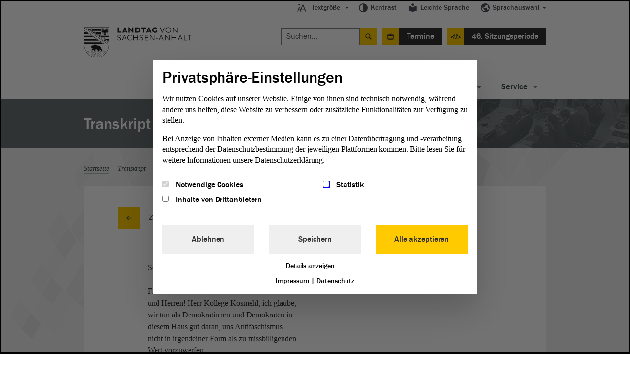

--- FILE ---
content_type: text/html; charset=utf-8
request_url: https://www.landtag.sachsen-anhalt.de/plenarsitzungen/transkript?tx_lsasessions_transcript%5Bspeaker%5D=9752&cHash=a2fb6ae94df52111f7585eb90d5d0d8d
body_size: 12721
content:
<!DOCTYPE html>
<html lang="de">
<head>
    <meta charset="utf-8">

<!-- 
	This website is powered by TYPO3 - inspiring people to share!
	TYPO3 is a free open source Content Management Framework initially created by Kasper Skaarhoj and licensed under GNU/GPL.
	TYPO3 is copyright 1998-2026 of Kasper Skaarhoj. Extensions are copyright of their respective owners.
	Information and contribution at https://typo3.org/
-->



<meta http-equiv="x-ua-compatible" content="IE=Edge">
<meta name="generator" content="TYPO3 CMS">
<meta name="viewport" content="width=device-width, initial-scale=1">
<meta name="description" content="Herzlich willkommen auf den Internetseiten des Landtags von Sachsen-Anhalt.">
<meta name="x-release" content="3.5.3-92-c0fab31">
<meta name="format-detection" content="telephone=no">
<meta name="google-site-verification" content="u4pkfmpin6sfxuAbpmYzq34nLIjRTuO4dFe08Mo2Ov0">


<link rel="stylesheet" href="/typo3temp/assets/css/99337589528f0c397fa2c51076448026.css?1763990392" media="all">
<link rel="stylesheet" href="/_assets/6a4cfbae7ec072c8b2e9857c526a4c92/Js/Slick/slick.css?1763980098" media="all">
<link rel="stylesheet" href="/_assets/6a4cfbae7ec072c8b2e9857c526a4c92/Js/Slick/slick-theme.css?1763980098" media="all">
<link rel="stylesheet" href="/_assets/ebada4b407d4601ec74136d96095892c/css/app.css?1584536483" media="only screen">
<link rel="stylesheet" href="/_assets/ebada4b407d4601ec74136d96095892c/css/print.min.css?1584536483" media="print">
<!--[if (lt IE 9) & (!IEMobile)]><link rel="stylesheet" href="/_assets/ebada4b407d4601ec74136d96095892c/css/old-ie.css?1584536483" media="all"><![endif]-->
<link rel="stylesheet" href="/_assets/6a4cfbae7ec072c8b2e9857c526a4c92/Styles/relaunch-app.min.css?1768230826" media="all">
<!--[if IE ]><link rel="stylesheet" href="/_assets/6a4cfbae7ec072c8b2e9857c526a4c92/Styles/relaunch-ie.css?1763980098" media="only screen"><![endif]-->
<link rel="stylesheet" href="/_assets/6a4cfbae7ec072c8b2e9857c526a4c92/Fonts/icomoon/style.css?1763980098" media="all">
<link rel="stylesheet" href="/_assets/1f333f9f363fd6b3f011af70fe2e095e/css/player.css?1631262345" media="all">





<script data-ignore="1">const cookieConsentConfiguration = JSON.parse('{"cookieName":"cookie_consent","expiryDays":365,"hideOnInit":false,"reloadOnReeditDeny":false,"pushConsentToTagManager":false,"lazyloading":false,"lazyloadingTimeout":120,"consentMode":[],"containerId":"cookie-consent"}');</script>

<meta property="og:image:width" content=""><meta property="og:image:height" content=""><title> Landtag Sachsen-Anhalt: Transkript</title><meta property="og:title" content=" - Transkript"><meta property="og:site_name" content=""><meta property="og:type" content="website"><meta property="og:url" content="https://www.landtag.sachsen-anhalt.de/plenarsitzungen/transkript" /><meta property="og:description" content=""><meta property="og:locale" content="de_DE"><meta name="twitter:card" content="summary_large_image"><meta name="twitter:site" content="@Landtag_LSA"><meta name="twitter:creator" content="@Landtag_LSA"><meta name="twitter:title" content=" - Transkript"><meta name="twitter:description" content=""><meta name="twitter:image" content=""><script>var tabTranslation = 'Zu den Hauptinhalten springen';</script>
			<!-- Matomo -->
			<script type="text/javascript">
            let _paq = window._paq || [];
            (function () {
                const OPTION = 'matomo';
                const INTERVAL_MS = 50;
                const TIMEOUT_MS  = 5000;

                const start = Date.now();
                function whenConsentReady() {
                    if (typeof window._getConsent === 'function') {
                        if (window._getConsent(OPTION)) {_paq.push(['setDocumentTitle',  'Inhaltsseite/Transkript(211)']);
				_paq.push(['trackPageView']);
				_paq.push(['trackVisibleContentImpressions']);
				_paq.push(['enableLinkTracking']);const u = "https://www.landtag.sachsen-anhalt.de/stats/";
                    _paq.push(['setTrackerUrl', u+'matomo.php']);
                    _paq.push(['setSiteId', '']);
                    let d=document, g=d.createElement('script'), s=d.getElementsByTagName('script')[0];
                    g.async=true; g.src=u+'matomo.js'; s.parentNode.insertBefore(g,s);
                }
                return;
            }                    if (Date.now() - start > TIMEOUT_MS) {
                        return false;
                    }

                    setTimeout(whenConsentReady, INTERVAL_MS);
                }

                whenConsentReady();
			})();
			</script><noscript><p><img src="https://www.landtag.sachsen-anhalt.de/matomo.php?idsite=211" style="border:0;" alt="" /></p></noscript>
			<!-- End Matomo Code -->
<link rel="canonical" href="https://www.landtag.sachsen-anhalt.de/plenarsitzungen/transkript">

</head>
<body class="no-js inhaltsseite  254"><script>document.body.className = document.body.className.replace("no-js","");</script>


    <div class="lsa-privacy-alert"><div class="lsa-privacy-wrapper"><!-- TYPO3SEARCH_begin --><div id="c84" class="html frame frame-default frame-type-html frame-layout-0">
                    

        
                Положение о конфиденциальности
            

    
            </div><!-- TYPO3SEARCH_end --><div class="lsa-privacy-link-wrapper"><a href="datenschutz/" class="lsa-privacy-policy-link lsa-privacy-alert-link"><div id="c86"><p>Pliki cookies pomagają nam w rozwijaniu i udostępnianiu strony. Potwierdzając oświadczasz, że zgadzasz się na używanie plików cookies.</p></div></a><a href="#void" class="lsa-privacy-alert-confirm"><!-- TYPO3SEARCH_begin --><div id="c85" class="html frame frame-default frame-type-html frame-layout-0">
                    

        
                OK
            

    
            </div><!-- TYPO3SEARCH_end --></a></div></div></div><header class="type-1" id="main-head-area"><div id="meta-menu"><ul class="level-one main-menu"><li class="dropdown has-menu" data-js-module="fontscale"><button aria-expanded="false" aria-haspopup="true" class="js-a11y-submenu" id="menu-fontscale"><i class="icon-font-size"></i>Textgröße</button><ul aria-labelledby="menu-fontscale" class="level-two" role="menu"><li><button class="icon" data-action="up" onclick="_paq.push(['trackEvent', 'Metanavigation', 'Textgröße', 'Text größer']);" role="menuitem" tabindex="-1" title="">Text größer<i class="icon-font-size-large"></i></button></li><li><button class="icon" data-action="down" onclick="_paq.push(['trackEvent', 'Metanavigation', 'Textgröße', 'Text kleiner']);" role="menuitem" tabindex="-1" title="">Text kleiner<i class="icon-font-size-small"></i></button></li><li><button class="icon" data-action="reset" onclick="_paq.push(['trackEvent', 'Metanavigation', 'Textgröße', 'Text normal']);" role="menuitem" tabindex="-1" title="">Text normal<i class="icon-reset"></i></button></li></ul></li><li class="just-link" data-js-module="darkmode"><a href="" onclick="_paq.push(['trackEvent', 'Metanavigation', 'Kontrast']);"><i class="icon-contrast"></i>Kontrast</a></li><li class="just-link"><a href="/leichte-sprache"><i class="icon-easy-lang"></i>Leichte Sprache
                        </a></li><li class="dropdown has-menu"><button aria-expanded="false" aria-haspopup="true" class="js-a11y-submenu" id="menu-language"><i class="icon-lang"></i>Sprachauswahl</button><ul aria-labelledby="menu-language" class="level-two" role="menu"><li><a href="/" onclick="_paq.push(['trackEvent', 'Metanavigation', 'Sprache-DE']);" role="menuitem" tabindex="-1">Deutsch</a></li><li><a href="/en" onclick="_paq.push(['trackEvent', 'Metanavigation', 'Sprache-English']);" role="menuitem" tabindex="-1">English</a></li><li><a href="/pl" onclick="_paq.push(['trackEvent', 'Metanavigation', 'Sprache-Polski']);" role="menuitem" tabindex="-1">Polski</a></li><li><a href="/fr" onclick="_paq.push(['trackEvent', 'Metanavigation', 'Sprache-Français']);" role="menuitem" tabindex="-1">Français</a></li><li><a href="/ru" onclick="_paq.push(['trackEvent', 'Metanavigation', 'Sprache-Русский']);" role="menuitem" tabindex="-1">Русский</a></li></ul></li></ul></div><div id="logo"><div class="logo"><a title="Zur Startseite Landtag von Sachsen-Anhalt" onclick="_paq.push(['trackEvent', 'Logo', 'Klick']);" target="_self" href="/"><img alt="Logo: Landtag von Sachsen-Anhalt" src="/_assets/ebada4b407d4601ec74136d96095892c/Images/logo-landtag-sachsen-anhalt-2021.png?1614685837" title="Logo Landtag von Sachsen-Anhalt"></a></div></div><div id="special-menu"><ul id="search-event-bar"><li><form action="/suchergebnis/" id="head-search" method="get" role="search"><label>Suche nach:</label><input aria-label="Suchen" class="search" name="q" placeholder="Suchen..." type="search"></input><input type="submit" value="Suche starten"></input></form><div class="expandable" id="search-button" role="search"><a href="#mobile-search" aria-expanded="false">Suche</a></div></li><li><div class="expandable event-block" id="events-button"><a id="eventCalender" href="#events-listing" aria-expanded="false">Termine</a></div></li><li>

	<a id="event" title="Plenarsitzung: 46. Sitzungsperiode" target="_self" href="/46-sitzungsperiode">46. Sitzungsperiode
	</a>

	




	
	</li></ul></div></header><div id="main-navigation"><div id="navigation-wrapper"><nav aria-label="Hauptnavigation"><div class="expandable" id="navigation-button"><a href="#menu-container">Navigation</a></div><div id="menu-container"><ul class="main-menu"><li class="has-menu no-link"><a href="#void" id="main-menu-latest" class="js-a11y-submenu" aria-expanded="false" aria-haspopup="true">
                                Aktuelles
                            </a><ul aria-labelledby="main-menu-latest"><li><a title="Pressemitteilungen" class="navigation-page" href="/service/pressemitteilungen">
                                                    Pressemitteilungen
                                                </a></li><li><a title="21. PUA (Magdeburg)" href="/landtag/ausschuesse-gremien/ausschuesse-detailseite/ausschuss/21-parlamentarischer-untersuchungsausschuss">
                                                    21. PUA (Magdeburg)
                                                </a></li><li><a title="Ukraine-Geflüchtete" class="navigation-page" href="https://integrationsportal.sachsen-anhalt.de/ukraine-ukrajina-ukraina">
                                                    Ukraine-Geflüchtete
                                                </a></li><li>
                                        
                                                
                                                    Ukraine-Geflüchtete
                                                
                                            

                                    </li><li><a title="Karriere" class="navigation-page" href="/service/karriere">
                                                    Karriere
                                                </a></li><li><a title="Virtueller Rundgang" class="navigation-page" href="/landtag/gebaeude-verwaltung/virtueller-rundgang">
                                                    Virtueller Rundgang
                                                </a></li></ul></li><li id="themes-menu" class="has-menu  "><a aria-expanded="false" aria-haspopup="true" id="main-menu-theme" class="js-a11y-submenu" href="/themen-und-dossiers">
                                            
    Themen

                                        </a><ul aria-labelledby="main-menu-theme"><li><a title="Landtagswahl 2021" class="navigation-category" href="/themen-und-dossiers/thema/landtagswahl-2021">
                                                Landtagswahl 2021
                                            </a></li><li><a title="Umwelt" class="navigation-category" href="/themen-und-dossiers/thema/umwelt">
                                                Umwelt
                                            </a></li><li><a title="Inneres" class="navigation-category" href="/themen-und-dossiers/thema/inneres">
                                                Inneres
                                            </a></li><li><a title="Soziales" class="navigation-category" href="/themen-und-dossiers/thema/soziales">
                                                Soziales
                                            </a></li><li><a title="Landtag im Dialog" class="navigation-category" href="/themen-und-dossiers/thema/landtag-im-dialog">
                                                Landtag im Dialog
                                            </a></li><li><a title="Europa" class="navigation-category" href="/themen-und-dossiers/thema/europa">
                                                Europa
                                            </a></li><li><a class="navigation-category is-gray" title="Alle Themen" href="/themen-und-dossiers">
                                            Alle Themen
                                        </a></li><li><a class="navigation-category is-gray is-gray-important" title="Alle Dossiers" href="/alle-dossiers">
                                            Alle Dossiers
                                        </a></li></ul></li><li class="has-menu "><a href="/mitgestalten" id="main-menu-1" aria-expanded="false" aria-haspopup="true" title="Mitgestalten" class="js-a11y-submenu">
        Mitgestalten
    </a><ul aria-labelledby="main-menu-1"><li><a href="/mitgestalten" title="Mitgestalten">
        Mitgestalten
    </a></li><li class=""><a href="/mitgestalten/kreativwettbewerb-zu-75-jahre-grundgesetz" title="Kreativwettbewerb zu 75 Jahre Grundgesetz">
        Kreativwettbewerb zu 75 Jahre Grundgesetz
    </a></li><li class=""><a href="/mitgestalten/jugend-im-parlament" title="Jugend im Parlament">
        Jugend im Parlament
    </a></li><li class=""><a href="/mitgestalten/unsere-angebote-fuer-kinder" title="Unsere Angebote für Grundschulen">
        Unsere Angebote für Grundschulen
    </a></li><li class=""><a href="/mitgestalten/direkte-demokratie" title="Direkte Demokratie">
        Direkte Demokratie
    </a></li><li class=""><a href="/mitgestalten/petition" title="Petition">
        Petition
    </a></li><li class=""><a href="/mitgestalten/wahlen" title="Wahlen">
        Wahlen
    </a></li><li class=""><a href="/mitgestalten/der-weg-zum-mandat" title="Der Weg zum Mandat">
        Der Weg zum Mandat
    </a></li></ul></li><li class="has-menu "><a href="/landtag" id="main-menu-2" aria-expanded="false" aria-haspopup="true" title="Landtag" class="js-a11y-submenu">
        Landtag
    </a><ul aria-labelledby="main-menu-2"><li><a href="/landtag" title="Landtag">
        Landtag
    </a></li><li class=""><a href="/landtag/abgeordnete" title="Abgeordnete">
        Abgeordnete
    </a></li><li class=""><a href="/landtag/ausschuesse-gremien" title="Ausschüsse &amp; Gremien">
        Ausschüsse &amp; Gremien
    </a></li><li class=""><a href="/landtag/plenum" title="Plenum">
        Plenum
    </a></li><li class=""><a href="/landtag/praesidentin-vizepraesidenten" title="Präsident &amp; Vizepräsidenten">
        Präsident &amp; Vizepräsidenten
    </a></li><li class=""><a href="/landtag/aeltestenrat" title="Ältestenrat">
        Ältestenrat
    </a></li><li class=""><a href="/landtag/fraktionen" title="Fraktionen">
        Fraktionen
    </a></li><li class=""><a href="/landtag/lobbyregister" title="Lobbyregister">
        Lobbyregister
    </a></li><li class=""><a href="/landtag/gebaeude-verwaltung" title="Gebäude &amp; Verwaltung">
        Gebäude &amp; Verwaltung
    </a></li><li class=""><a href="/gesetzgebungs-und-beratungsdienst" title="Gesetzgebungs- und Beratungsdienst">
        Gesetzgebungs- und Beratungsdienst
    </a></li><li class=""><a href="/landtag/der-landtag-in-europa" title="Der Landtag in Europa">
        Der Landtag in Europa
    </a></li></ul></li><li class="has-menu "><a href="/dokumente" id="main-menu-3" aria-expanded="false" aria-haspopup="true" title="Dokumente" class="js-a11y-submenu">
        Dokumente
    </a><ul aria-labelledby="main-menu-3"><li><a href="/dokumente" title="Dokumente">
        Dokumente
    </a></li><li class=""><a href="/dokumente/aktuelle-dokumente" title="Aktuelle Dokumente">
        Aktuelle Dokumente
    </a></li><li class=""><a href="/dokumente/neue-doku" title="Dokumentation | PADOKA">
        Dokumentation | PADOKA
    </a></li><li class=""><a href="/dokumente/bibliothek" title="Bibliothek">
        Bibliothek
    </a></li><li class=""><a href="/dokumente/landtagsarchiv" title="Landtagsarchiv">
        Landtagsarchiv
    </a></li><li class=""><a href="/dokumente/gutachten" title="Gutachten">
        Gutachten
    </a></li></ul></li><li class="has-menu "><a href="/service" id="main-menu-4" aria-expanded="false" aria-haspopup="true" title="Service" class="js-a11y-submenu">
        Service
    </a><ul aria-labelledby="main-menu-4"><li><a href="/service" title="Service">
        Service
    </a></li><li class=""><a href="/service/karriere" title="Karriere">
        Karriere
    </a></li><li class=""><a href="/service/besuch-im-landtag" title="Besuch im Landtag">
        Besuch im Landtag
    </a></li><li class=""><a href="/service/pressemitteilungen" title="Pressemitteilungen">
        Pressemitteilungen
    </a></li><li class=""><a href="/service/ausstellungen" title="Ausstellungen">
        Ausstellungen
    </a></li><li class=""><a href="/service/publikationen" title="Publikationen">
        Publikationen
    </a></li><li class=""><a href="/service/terminuebersichten" title="Terminübersichten">
        Terminübersichten
    </a></li><li class=""><a href="/service/rechtsgrundlagen" title="Rechtsgrundlagen">
        Rechtsgrundlagen
    </a></li><li class=""><a href="/service/lexikon" title="Lexikon">
        Lexikon
    </a></li><li class=""><a href="/service/links-downloads" title="Links &amp; Downloads">
        Links &amp; Downloads
    </a></li></ul></li></ul></div></nav></div></div><section class="module expandable-content" id="mobile-search"><form action="/suchergebnis/" method="get" role="search"><label>Suche nach:</label><input class="search" name="q" aria-label="Suchen" placeholder="Suchen..." type="search"></input><input type="submit" value="Suche starten"></input></form></section>
	
		

			<section class="module expandable-content" id="events-listing">

			<header>
				<nav>
					<ul id="view-list" class="tabtree" role="tablist" aria-label="Terminübersicht">
						<li role="tab">
							<a id="select-day" class="day js-selected" title="Tagesansicht" href="/plenarsitzungen/transkript?tx_lsaevents_list%5Baction%5D=list&amp;tx_lsaevents_list%5Bcontroller%5D=Event&amp;tx_lsaevents_list%5BlistType%5D=day&amp;cHash=65d7f9367cdca74719d1a1ded8909528">
								Tagesansicht</a>
						</li>

						<li role="tab">
							<a id="select-week" class="week " title="Wochenansicht" href="/plenarsitzungen/transkript?tx_lsaevents_list%5Baction%5D=list&amp;tx_lsaevents_list%5Bcontroller%5D=Event&amp;tx_lsaevents_list%5BlistType%5D=week&amp;cHash=97b80bf6821292e23c6be394099ed917">
								Wochenansicht</a>
						</li>

						<li role="tab">
							<a id="select-landtag" class="landtag  " title="Landtagssitzungen" href="/plenarsitzungen/transkript?tx_lsaevents_list%5Baction%5D=list&amp;tx_lsaevents_list%5Bcontroller%5D=Event&amp;tx_lsaevents_list%5BlistType%5D=landtag&amp;cHash=42e6c1a654e03ee7d6e60e5859415ff3">
								Landtagssitzungen</a>
						</li>

						<li role="tab">
							<a id="select-ausschuss" class="ausschuss  " title="Ausschusssitzungen" href="/plenarsitzungen/transkript?tx_lsaevents_list%5Baction%5D=list&amp;tx_lsaevents_list%5Bcontroller%5D=Event&amp;tx_lsaevents_list%5BlistType%5D=ausschuss&amp;cHash=454c0f7cf82fc3d2b0e4709bf3689edd">
								Ausschusssitzungen</a>
						</li>

					</ul>
				</nav>

				<select id="view-select">
					<option class="day" value="Tagesansicht">Tagesansicht</option>
					<option class="week" value="Wochenansicht">Wochenansicht</option>
					<option class="landtag" value="Landtagssitzungen">Landtagssitzungen</option>
					<option class="ausschuss" value="Ausschusssitzungen">Ausschusssitzungen</option>
				</select>

			</header>
		


		<div class="content">

			
		</div>


		
		<footer>
			<!-- PAGINATION -->
			<div class="pagination content" aria-label="Pagination Termine">
				

						<h4>Seite</h4>

						

						<div class="pagination-middle">
							<ul class="pageLinks">

								
									
											<li><strong>1</strong></li>
										
								
									

											<li>

												
													<a rel="type:day|page:2|date:1769001135" onclick="_paq.push([&#039;trackEvent&#039;, &#039;Paginierung&#039;, &#039;Seitenauswahl&#039;]);" title="zur Seite 2" href="/plenarsitzungen/transkript?tx_lsaevents_list%5Baction%5D=list&amp;tx_lsaevents_list%5Bcontroller%5D=Event&amp;tx_lsaevents_list%5Bdate%5D=1769001135&amp;tx_lsaevents_list%5BlistType%5D=day&amp;tx_lsaevents_list%5Bpage%5D=2&amp;cHash=49c07296b9ae029ff66a248fea65aa2f">2</a>
												

												

												

												

											</li>
										
								

							</ul>
						</div>

						
								<div class="pagination-right">

									
										<a rel="type:day|page:2|date:1769001135" onclick="_paq.push([&#039;trackEvent&#039;, &#039;Paginierung&#039;, &#039;Pfeil nach rechts&#039;]);" title="vor blättern auf Seite 2" href="/plenarsitzungen/transkript?tx_lsaevents_list%5Baction%5D=list&amp;tx_lsaevents_list%5Bcontroller%5D=Event&amp;tx_lsaevents_list%5Bdate%5D=1769001135&amp;tx_lsaevents_list%5BlistType%5D=day&amp;tx_lsaevents_list%5Bpage%5D=2&amp;cHash=49c07296b9ae029ff66a248fea65aa2f">
											Eine Seite vor blättern auf Seite 2
										</a>
									

									

									

									

								</div>
							

					
			</div>
			<!-- PAGINATION END -->
		</footer>

	
	</section>
	

<div class="module type-3 banderole"><img alt="Plenarsitzung" height="468" src="/_assets/ebada4b407d4601ec74136d96095892c/img/banderole/banderole-image.jpg?1584536484" width="944"><div class="wrapper"><div><h1>Transkript</h1></div></div></div>


    <main class="module type-2 content"><div class="main-wrapper breadcrumb"><div id="navBreadcrumb"><p class="aural">Sie sind hier:</p><nav aria-label="Sie sind hier"><ol><li><a href="/" onclick="_paq.push(['trackEvent', 'Breadcrumb', 'Startseite']);" title="Startseite">Startseite</a></li><li><strong>Transkript</strong></li></ol></nav></div></div><div class="main-wrapper "><article role="article" class="full-article"><section class="article-section"><div class="article-wrapper"><!-- TYPO3SEARCH_begin --><div id="c19379" class="lsasessions_transcript frame frame-default frame-type-lsasessions_transcript frame-layout-0"><div class="main-wrapper"><div class="nav-back"><ul><li class="nav-back--session"><a data-js-atom="history-btn" class="intern prev" href="">Zurück zur Landtagssitzung</a></li></ul></div><article role="article" class="full-article"><section><div class="article-wrapper"><div class="transcript-wrapper"><p>Sebastian Striegel (GRÜNE):</p><p>Frau Präsidentin! Meine sehr verehrten Damen und Herren! Herr Kollege Kosmehl, ich glaube, wir tun als Demokratinnen und Demokraten in diesem Haus gut daran, uns Antifaschismus nicht in irgendeiner Form als zu missbilligenden Wert vorzuwerfen.</p><p>Herr Kirchner,</p><p>(Zuruf von Oliver Kirchner, AfD)</p><p>das, was Sie über Frau Quade gesagt haben, und der Vorschlag, Frau Quade zum Arbeiten irgendwohin zu schicken, sind wirklich sehr perfide Geschichten, die Sie hier betreiben.</p><p>(Zurufe - Lachen - Zustimmung)</p><p>Das lehnt direkt an das an, was Herr Poggenburg hier getan hat. Ich möchte das in Solidarität mit der Kollegin ausdrücklichen zurückweisen. Das geht nicht und das sollten wir im Parlament nicht tun.</p><p>(Zuruf von Oliver Kirchner, AfD)</p><p>Meine Damen und Herren! Was sich seit einigen Monaten an der Grenze zwischen Polen und Belarus vollzieht, ist ein Verbrechen. Denn es werden Menschen ihrer fundamentalen Rechte beraubt. Zum Teil überlassen wir Europäerinnen und Europäer sie schlicht dem Tod. Wir machen uns schuldig. Wir wissen um diese Schuld und es ist an uns, an Europa, dieses Sterben und dieses Leid zu beenden. Diese Menschen sind Menschen und keine Gefahr für unsere Sicherheit oder Waffen der hybriden Kriegsführung. Sie sind geflüchtete Menschen wie du und ich, Menschen, die in der Hoffnung auf ein neues Leben in Frieden und Sicherheit zum Opfer eines zynischen politischen Spiels geworden sind und es weiterhin werden.</p><p>Herr Kirchner, jeder   jeder!   der aus dem Jemen nach jahrelangem Bürgerkrieg flieht, hat mehr als gute Gründe dafür, unter anderem den, dass er dort von einer Hungersnot bedroht ist.</p><p>(Zustimmung - Zurufe)</p><p>Der Hauptverantwortliche für die grauenhafte Lage sind der belarussische Diktator Lukaschenko und sein Spiritus Rector Wladimir Putin. Leider zeigt sich auch   das ist sehr deutlich geworden   die <a href="/service/lexikon?tx_lsaglossary_lsaglossarysubset%5Baction%5D=subset&amp;tx_lsaglossary_lsaglossarysubset%5Bcontroller%5D=Definition&amp;tx_lsaglossary_lsaglossarysubset%5Bdefinition%5D=35&amp;cHash=20be11a77d461df901448eb912cb226f" class="glossar" title="Gemeinschaft von Staaten in Europa, derzeit 27 Mitglieder" onclick="_paq.push([&#039;trackEvent&#039;, &#039;Link&#039;, &#039;Glossar-Link&#039;, &#039;Europäische Union&#039;]);">Europäische Union</a> nicht von einer guten Seite. Nach wie vor gibt es keine allgemeine Bereitschaft zur oft beschworenen gesamteuropäischen Aufnahme der Migrantinnen und Migranten. Stattdessen müssen wir zur Kenntnis nehmen, dass ein Mitgliedsland der EU, nämlich Polen, seitens seiner Regierung offen gegen geltendes Recht verstößt. Denn dass es rechtswidrige Push-backs gegeben hat, daran kann trotz der Versuche, die Pressearbeit im Grenzgebiet zu verhindern, wohl kein ernstlicher Zweifel mehr bestehen. Auch Rüdiger Erben hat es sehr deutlich gemacht.</p><p>Das ist ein schmerzlicher Befund. Denn wenn die Europäische Union   ich glaube, darin sind wir uns einig, Herr Kosmehl   ein Raum des Friedens, der Freiheit und des Rechts sein will, dann muss Recht gelten, egal welche Nationalität ein Mensch hat. Ob die Regierung Polens auf diesen Weg zurückfindet, ist momentan leider offen. Ja, man wird auf europäischer Ebene sehr ernsthaft über Konsequenzen wegen dieses Rechtsverstoßes und im Übrigen leider auch wegen anderer Rechtsverstöße sprechen müssen.</p><p>Nun sind wir aber der <a href="/service/lexikon?tx_lsaglossary_lsaglossarysubset%5Baction%5D=subset&amp;tx_lsaglossary_lsaglossarysubset%5Bcontroller%5D=Definition&amp;tx_lsaglossary_lsaglossarysubset%5Bdefinition%5D=199&amp;cHash=b80ee75ec114fe42a8ba359fc1bbb1e2" class="glossar" title="Landesparlament" onclick="_paq.push([&#039;trackEvent&#039;, &#039;Link&#039;, &#039;Glossar-Link&#039;, &#039;Landtag&#039;]);">Landtag</a> von Sachsen-Anhalt. Ich denke, wir sollten uns daher primär auf das konzentrieren, was wir konkret tun können; denn die Außenpolitik ist nicht unser Beritt. Dabei helfen allgemeine Apelle eher wenig. Das gilt hierbei und das gilt für Pipelines. Wir halten aber die Möglichkeiten in Händen, um praktisch mit einem Landesaufnahmeprogramm zu helfen. Die rechtliche Grundlage ist vorhanden und, ja, Sachsen-Anhalt hat Platz. Städte wie Magdeburg und Halle haben sich bereits zu sicheren Häfen erklärt und mehrfach Aufnahmebereitschaft signalisiert. Auch das Bundesinnenministerium scheint mir unter der neuen Ministerin Nancy Faeser eher zu einem Einverständnis bereit als unter Horst Seehofer. Was allein fehlt, ist politischer Wille.</p><p>Meine <a href="/service/lexikon?tx_lsaglossary_lsaglossarysubset%5Baction%5D=subset&amp;tx_lsaglossary_lsaglossarysubset%5Bcontroller%5D=Definition&amp;tx_lsaglossary_lsaglossarysubset%5Bdefinition%5D=163&amp;cHash=d2e6a5e551fa188a96b5191e5fe3d0a7" class="glossar" title="Vereinigung aus Mitgliedern des Landtags" onclick="_paq.push([&#039;trackEvent&#039;, &#039;Link&#039;, &#039;Glossar-Link&#039;, &#039;Fraktion&#039;]);">Fraktion</a> und ich persönlich haben bereits in der vergangenen <a href="/service/lexikon?tx_lsaglossary_lsaglossarysubset%5Baction%5D=subset&amp;tx_lsaglossary_lsaglossarysubset%5Bcontroller%5D=Definition&amp;tx_lsaglossary_lsaglossarysubset%5Bdefinition%5D=149&amp;cHash=6f1efd2d032e24323ad365ef00183d7d" class="glossar" title="Zeitraum, für den das Parlament vom Volk gewählt wird." onclick="_paq.push([&#039;trackEvent&#039;, &#039;Link&#039;, &#039;Glossar-Link&#039;, &#039;Legislaturperiode&#039;]);">Legislaturperiode</a> aufgrund der unmenschlichen Zustände an der europäischen Außengrenze für ein Landesaufnahmeprogramm geworben. Es ging dabei nicht um eine unbestimmte Anzahl an Menschen, aber es wäre eine kraftvolle humanitäre Geste gewesen, die dem Ruf Sachsen-Anhalts gutgetan hätte. Leider war bei unseren damaligen Koalitionspartnern kein Wille zu erkennen, diesen Schritt zu gehen.</p><p>Ich kann daher nur an ihr Gewissen appellieren, diese Haltung zu überdenken. Die Argumente dagegen sind so bekannt wie falsch: Man wolle keine neuen Anreize schaffen und es solle eine gesamteuropäische Lösung her. Die ist aber nicht in Sicht. Die gibt es nicht, und ich sehe auch nicht, dass sie in Kürze kommt. Wir müssen weiter drauf hinarbeiten und wir sollten das auch miteinander tun. Aber ich kann doch nicht bis dahin die Hände in den Schoß legen und sagen, dass Europa es richten muss. Ich muss mich zuerst fragen, was ich selbst dafür tun kann.</p><p>Wir haben Folgendes vor Augen: Menschen sterben auf dem Mittelmeer in Libyen und an ungezählten anderen Orten und auch direkt vor unseren Augen an der Grenze zwischen Belarus und Polen. Wollen wir das wirklich auf uns nehmen, nur um am Ende ein wirkungsloses Zeichen zu setzen? Ich halte das nicht mehr für vertretbar. Meine <a href="/service/lexikon?tx_lsaglossary_lsaglossarysubset%5Baction%5D=subset&amp;tx_lsaglossary_lsaglossarysubset%5Bcontroller%5D=Definition&amp;tx_lsaglossary_lsaglossarysubset%5Bdefinition%5D=163&amp;cHash=d2e6a5e551fa188a96b5191e5fe3d0a7" class="glossar" title="Vereinigung aus Mitgliedern des Landtags" onclick="_paq.push([&#039;trackEvent&#039;, &#039;Link&#039;, &#039;Glossar-Link&#039;, &#039;Fraktion&#039;]);">Fraktion</a> hält es nicht für vertretbar. Denn wer helfen kann und es beharrlich nicht tut, der macht sich mitschuldig. - Ich danke für Ihre Aufmerksamkeit.</p><p>(Zustimmung)</p></div></div></section></article><div class="nav-back"><ul><li class="nav-back--session"><a data-js-atom="history-btn" class="intern prev" href="">Zurück zur Landtagssitzung</a></li></ul></div></div></div><!-- TYPO3SEARCH_end --></div></section></article></div></main>


    <footer aria-label="Footer"><div class="type-1 parties parties-fra-6"><div class="wrapper"><div class="aside"><h4 class="as-h1">Folgende Fraktionen sind im Landtag von Sachsen-Anhalt vertreten:</h4></div><ul><li><a href="/landtag/fraktionen/cdu" onclick="_paq.push(['trackEvent', 'Footer', 'Fraktionslink']);" title="CDU"><img src="/fileadmin/Bilder/Landtag/Fraktionen/lsa-fraktion-cdu-logo.png" alt="" title=""></a></li><li><a href="/landtag/fraktionen/afd" onclick="_paq.push(['trackEvent', 'Footer', 'Fraktionslink']);" title="AfD"><img src="/fileadmin/Bilder/Landtag/Fraktionen/lsa-fraktion-afd-logo.png" alt="" title=""></a></li><li><a href="/landtag/fraktionen/die-linke" onclick="_paq.push(['trackEvent', 'Footer', 'Fraktionslink']);" title="Die Linke"><img src="/fileadmin/Bilder/Landtag/Fraktionen/Die-Linke-Fraktion_Logo_Landtag.png" alt="" title=""></a></li><li><a href="/landtag/fraktionen/spd" onclick="_paq.push(['trackEvent', 'Footer', 'Fraktionslink']);" title="SPD"><img src="/fileadmin/Bilder/Landtag/Fraktionen/lsa-fraktion-spd-logo.png" alt="" title=""></a></li><li><a href="/landtag/fraktionen/fdp" onclick="_paq.push(['trackEvent', 'Footer', 'Fraktionslink']);" title="FDP"><img src="/fileadmin/Bilder/Landtag/Fraktionen/lsa-fraktion-fdp-logo-klein.png" alt="" title=""></a></li><li><a href="/landtag/fraktionen/buendnis-90-die-gruenen" onclick="_paq.push(['trackEvent', 'Footer', 'Fraktionslink']);" title="BÜNDNIS 90/DIE GRÜNEN"><img src="/fileadmin/Bilder/Landtag/Fraktionen/lsa-fraktion-die-gruenen-logo.png" alt="" title=""></a></li></ul></div></div><div class="type-1"><div class="aside"><div class="section"><h4 class="as-h1">Postanschrift</h4><address><p><a href="/service/lexikon?tx_lsaglossary_lsaglossarysubset%5Baction%5D=subset&amp;tx_lsaglossary_lsaglossarysubset%5Bcontroller%5D=Definition&amp;tx_lsaglossary_lsaglossarysubset%5Bdefinition%5D=199&amp;cHash=b80ee75ec114fe42a8ba359fc1bbb1e2" class="glossar" title="Landesparlament" onclick="_paq.push([&#039;trackEvent&#039;, &#039;Link&#039;, &#039;Glossar-Link&#039;, &#039;Landtag&#039;]);">Landtag</a> von Sachsen-Anhalt<br/>
Domplatz 6–9<br/>
39104 Magdeburg</p></address><div class="hide-for-print"><div class="hide-for-print"><h4 class="as-h1">Wegbeschreibung</h4><p><a href="https://www.google.com/maps/place/Landtag+von+Sachsen-Anhalt/@52.1264606,11.632945,17z" class="extern" onclick="_paq.push(['trackEvent', 'Footer', 'Google Maps']);" title="Wegbeschreibung auf Google Maps">Auf Google Maps</a></p></div></div></div><div class="section"><div class="hide-for-print"><h4 class="as-h1">Telefon und Fax</h4><p><strong>Zentrale:</strong><a class="telephone" href="tel:0391 / 560 - 0">0391 / 560 - 0</a><br/><strong>Fax:</strong><a class="telephone" href="tel:0391 / 560 - 1123">0391 / 560 - 1123</a></p></div><h4 class="as-h2">Presse- und Öffentlichkeitsarbeit</h4><p><span class="aural">Telefon:</span><a class="telephone" href="tel:0391 / 560 - 0">0391 / 560 - 0</a></p><div class="hide-for-print"><h4 class="as-h2">Besucherdienst</h4><p><span class="aural">Telefon:</span><a class="telephone" href="tel:0391 / 560 - 0">0391 / 560 - 0</a></p></div></div><div class="section"><p></p><h4 class="as-h1">Kontakt</h4><p><a href="mailto:" title="Mail an den Landtag Sachsen-Anhalt" class="mail">landtag@lt.sachsen-anhalt.de</a></p><div class="hide-for-print"><p>Mit diesem Kontaktformular senden Sie der Verwaltung des Landtags eine Nachricht. Wenn Sie sich an die Fraktionen des Landtags richten möchten, dann empfehlen wir die <a href="/landtag/fraktionen" target="_blank" id="link-in-footer-text" title="Link zur Übersicht der Fraktionen">direkte Kontaktaufnahme mit den Fraktionen.</a></p><p><a href="/kontaktformular" class="extern" title="zum Kontaktformular des Landtag Sachsen-Anhalt">zum Kontaktformular</a></p></div></div><p> </p><br class="clear"/><ul id="social-language"><li><a href="https://twitter.com/Landtag_LSA" class="icon-links" id="twitter" onclick="_paq.push(['trackEvent', 'Footer', 'Twitter']);" title="Folgen Sie uns auf X, ehemals Twitter">Folgen Sie uns auf <strong>X</strong></a></li><li><a href="https://www.instagram.com/landtag_lsa/" class="icon-links" id="instagram" onclick="_paq.push(['trackEvent', 'Footer', 'Instagram']);" title="Folgen Sie uns auf Instagram">Folgen Sie uns auf <strong>Instagram</strong></a></li><li><a href="https://www.facebook.com/Landtag-von-Sachsen-Anhalt-105128368764869/" class="icon-links" id="facebook" onclick="_paq.push(['trackEvent', 'Footer', 'Facebook']);" title="Folgen Sie uns auf Facebook">Folgen Sie uns auf <strong>Facebook</strong></a></li><li><a href="https://www.youtube.com/user/LSALandtag/featured" class="icon-links" id="youtube" onclick="_paq.push(['trackEvent', 'Footer', 'Youtube']);" title="Folgen Sie uns auf YouTube">Folgen Sie uns auf <strong>YouTube</strong></a></li></ul></div></div><div class="type-2"><div class="navigation-style"><ul><li><a href="/sitemap" title="Sitemap">
        Sitemap
    </a></li><li><a href="/datenschutz" title="Datenschutz">
        Datenschutz
    </a></li><li><a href="/impressum" title="Impressum">
        Impressum
    </a></li><li><a href="/kontaktformular" title="Kontaktformular">
        Kontaktformular
    </a></li></ul></div></div></footer>


<!-- scrolltop -->
<div class="scrolltop">
    <a href="#top" class="scroll icon" title="Zum Seitenanfang scrollen"><i class="icon-slider-arrow" aria-hidden="true"></i></a>
</div>
<!-- End scrolltop -->
<script src="/_assets/11adf19ab749093060fb15029262d34b/JavaScript/freeCap.js?1763986674"></script>

<script src="/_assets/ebada4b407d4601ec74136d96095892c/js/__basic-behaviour.js?1763980098"></script>
<script src="/_assets/ebada4b407d4601ec74136d96095892c/js/__base-modules.js?1764068608"></script>
<!--[if (lt IE 9) & (!IEMobile)]><script src="/_assets/ebada4b407d4601ec74136d96095892c/js/selectivizr-min.js?1584536484"></script><![endif]-->
<script src="/_assets/6a4cfbae7ec072c8b2e9857c526a4c92/Js/Slick/slick.min.js?1763980098"></script>
<script src="/_assets/ebada4b407d4601ec74136d96095892c/js/main.min.js?1768230826"></script>
<script src="/_assets/1f333f9f363fd6b3f011af70fe2e095e/libs/require.js?1631262345"></script>
<script src="/_assets/1f333f9f363fd6b3f011af70fe2e095e/js/player.js?1662031226"></script>
<script src="/_assets/1f333f9f363fd6b3f011af70fe2e095e/js/require_config.js?1763980098"></script>
<script src="/_assets/e8c90b9983c1cf95dcc0174e76f0c198/JavaScript/cookie_consent.js?1755778995"></script>




<dialog id="cookie-consent" aria-modal="true" aria-labelledby="cookie-headline" class="cookie-consent-container">
  <div class="consent-modal">
    
    
      <strong id="cookie-headline" class="cookie-headline">Privatsphäre-Einstellungen</strong>
    
    <div class="hint"><p>Wir nutzen Cookies auf unserer Website. Einige von ihnen sind technisch notwendig, während andere uns helfen, diese Website zu verbessern oder zusätzliche Funktionalitäten zur Verfügung zu stellen.</p>
<p>Bei Anzeige von Inhalten externer Medien kann es zu einer Datenübertragung und -verarbeitung entsprechend der Datenschutzbestimmung der jeweiligen Plattformen kommen. Bitte lesen Sie für weitere Informationen unsere Datenschutzerklärung.</p></div>

    

<form autocomplete="off" action="/?tx_mindshapecookieconsent_consent%5Baction%5D=consent&amp;tx_mindshapecookieconsent_consent%5Bcontroller%5D=Consent&amp;type=8641&amp;cHash=4b461f1efbaa4a0e00db8d5c211772be" method="post">
<div>
<input type="hidden" name="tx_mindshapecookieconsent_consent[__referrer][@extension]" value="MindshapeCookieConsent" >
<input type="hidden" name="tx_mindshapecookieconsent_consent[__referrer][@controller]" value="Consent" >
<input type="hidden" name="tx_mindshapecookieconsent_consent[__referrer][@action]" value="modal" >
<input type="hidden" name="tx_mindshapecookieconsent_consent[__referrer][arguments]" value="YTowOnt9b7aa2a3bce7de8dcf9c6359cf722868a490d7f40" >
<input type="hidden" name="tx_mindshapecookieconsent_consent[__referrer][@request]" value="{&quot;@extension&quot;:&quot;MindshapeCookieConsent&quot;,&quot;@controller&quot;:&quot;Consent&quot;,&quot;@action&quot;:&quot;modal&quot;}0311c8609708165a4f4d4a3d968335c633888bde" >
<input type="hidden" name="tx_mindshapecookieconsent_consent[__trustedProperties]" value="{&quot;consent&quot;:{&quot;isAjaxRequest&quot;:1,&quot;currentUrl&quot;:1,&quot;selectAll&quot;:1,&quot;deny&quot;:1,&quot;cookieOptions&quot;:[1,1,1,1,1,1]}}973eb00615bf53ea13cfa338daaaf1b19996dbe0" >
</div>


  <input class="is-ajax" type="hidden" name="tx_mindshapecookieconsent_consent[consent][isAjaxRequest]" value="0" />
  <input type="hidden" name="tx_mindshapecookieconsent_consent[consent][currentUrl]" value="https://www.landtag.sachsen-anhalt.de/plenarsitzungen/transkript?cHash=a2fb6ae94df52111f7585eb90d5d0d8d&amp;tx_lsasessions_transcript%5Bspeaker%5D=9752" />

  
  <ul class="options">
    <li>
      <label for="modal-option-necessary" class="label">
        <input id="modal-option-necessary" class="option-necessary" type="checkbox" checked disabled>
        <span class="checkmark"></span>
        <span>Notwendige Cookies</span>
      </label>
    </li>
    
      
        <li>
          <label for="modal-option-1" class="label">
            <input id="modal-option-1" class="option" type="checkbox" value="1">
            <span class="checkmark"></span>
            <span>Statistik</span>
          </label>
        </li>
      
    
      
        <li>
          <label for="modal-option-3" class="label">
            <input id="modal-option-3" class="option" type="checkbox" value="3">
            <span class="checkmark"></span>
            <span>Inhalte von Drittanbietern</span>
          </label>
        </li>
      
    
  </ul>


  <div class="buttons text-center">
    
      <button class="select-all btn btn--primary" type="submit" name="tx_mindshapecookieconsent_consent[consent][selectAll]" value="1">
        Alle akzeptieren
      </button>
    

    <button class="deny btn btn--secondary" type="submit" name="tx_mindshapecookieconsent_consent[consent][deny]" value="1">
      Ablehnen
    </button>

    <button class="save btn btn--secondary" type="submit" name="tx_mindshapecookieconsent_consent[consent][selectAll]" value="0">
      Speichern
    </button>
  </div>

  <button class="show-details text-center" type="button">
    <span class="more">Details anzeigen</span>
    <span class="less">Details ausblenden</span>
  </button>

  <div class="details">
    <div class="detail">
      <div class="option-wrapper">
        <strong class="option-headline">Notwendige Cookies</strong>
        <p>Notwendige Cookies ermöglichen grundlegende Funktionen und sind für die einwandfreie Funktion der Website erforderlich.</p>

        <div class="necessary-cookieoptions">
          
            <div class="option-detail-wrapper">
              <div class="option-detail cookie-option">
                <label for="modal-cookieoption-1" class="label">
                  <input id="modal-cookieoption-1" class="option-necessary" type="checkbox" checked disabled>
                  <span>Einverständnis-Cookie</span>
                  <span class="checkmark"></span>
                </label>
              </div>

              
  
    <div class="option-detail option-name">
      <strong class="option-title">Name:</strong>
      <span class="option-value">cookie_consent</span>
    </div>
  
  
  
    <div class="option-detail option-purpose">
      <strong class="option-title">Zweck:</strong>
      <span class="option-value">Dieser Cookie speichert die ausgewählten Einverständnis-Optionen des Benutzers</span>
    </div>
  
  
    <div class="option-detail option-duration">
      <strong class="option-title">Cookie Laufzeit:</strong>
      <span class="option-value">1 Jahr</span>
    </div>
  

            </div>
          
        </div>
      </div>

      
        
          <div class="option-wrapper">
            <strong class="option-headline">Statistik</strong>
            <p>Statistik Cookies erfassen Informationen anonym. Diese Informationen helfen uns zu verstehen, wie unsere Besucher unsere Website nutzen.</p>

            <div class="cookieoptions" data-parent="#modal-option-1">
              
                <div class="option-detail-wrapper">
                  <div class="option-detail cookie-option">
                    <label for="modal-cookieoption-matomo" class="label">
                      <input type="hidden" name="tx_mindshapecookieconsent_consent[consent][cookieOptions]" value="" /><input data-identifier="matomo" id="modal-cookieoption-matomo" type="checkbox" name="tx_mindshapecookieconsent_consent[consent][cookieOptions][]" value="4" />
                      <span>Matomo</span>
                      <span class="checkmark"></span>
                    </label>
                  </div>
                  
  
    <div class="option-detail option-name">
      <strong class="option-title">Name:</strong>
      <span class="option-value">_pk_id, _pk_ses</span>
    </div>
  
  
    <div class="option-detail option-provider">
      <strong class="option-title">Anbieter:</strong>
      <span class="option-value">Matomo</span>
    </div>
  
  
    <div class="option-detail option-purpose">
      <strong class="option-title">Zweck:</strong>
      <span class="option-value">Matomo ist ein Open Source-Webanalysedienst. Die Webanwendung wird auf einem Server des Landtags betrieben, die erfassten Daten werden nicht automatisch mit Dritten geteilt.</span>
    </div>
  
  
    <div class="option-detail option-duration">
      <strong class="option-title">Cookie Laufzeit:</strong>
      <span class="option-value">30 Minuten (_pk_ses), 13 Monate (_pk_id)</span>
    </div>
  

                </div>
              
            </div>
          </div>
        
      
        
          <div class="option-wrapper">
            <strong class="option-headline">Inhalte von Drittanbietern</strong>
            <p>Um Inhalte von Videoplattformen und Social Media Plattformen anzeigen zu können, werden von diesen externen Medien Cookies gesetzt. Bitte beachten Sie zudem unsere Hinweise auf die Übertragung und Verarbeitung ihrer Daten in unserer Datenschutzerklärung.</p>

            <div class="cookieoptions" data-parent="#modal-option-3">
              
                <div class="option-detail-wrapper">
                  <div class="option-detail cookie-option">
                    <label for="modal-cookieoption-youtube" class="label">
                      <input data-identifier="youtube" id="modal-cookieoption-youtube" type="checkbox" name="tx_mindshapecookieconsent_consent[consent][cookieOptions][]" value="2" />
                      <span>YouTube</span>
                      <span class="checkmark"></span>
                    </label>
                  </div>
                  
  
  
    <div class="option-detail option-provider">
      <strong class="option-title">Anbieter:</strong>
      <span class="option-value">YouTube</span>
    </div>
  
  
  

                </div>
              
                <div class="option-detail-wrapper">
                  <div class="option-detail cookie-option">
                    <label for="modal-cookieoption-vimeo" class="label">
                      <input data-identifier="vimeo" id="modal-cookieoption-vimeo" type="checkbox" name="tx_mindshapecookieconsent_consent[consent][cookieOptions][]" value="3" />
                      <span>Vimeo</span>
                      <span class="checkmark"></span>
                    </label>
                  </div>
                  
  
    <div class="option-detail option-name">
      <strong class="option-title">Name:</strong>
      <span class="option-value">_uetsid, player, vuid</span>
    </div>
  
  
    <div class="option-detail option-provider">
      <strong class="option-title">Anbieter:</strong>
      <span class="option-value">Vimeo</span>
    </div>
  
  
    <div class="option-detail option-purpose">
      <strong class="option-title">Zweck:</strong>
      <span class="option-value">Diese Cookies werden von Vimeo verwendet, um Videos, die auf Vimeo gehostet werden, zur besseren Benutzererfahrung in unsere Website einzubetten.</span>
    </div>
  
  
    <div class="option-detail option-duration">
      <strong class="option-title">Cookie Laufzeit:</strong>
      <span class="option-value">1 Jahr</span>
    </div>
  

                </div>
              
                <div class="option-detail-wrapper">
                  <div class="option-detail cookie-option">
                    <label for="modal-cookieoption-facebook" class="label">
                      <input data-identifier="facebook" id="modal-cookieoption-facebook" type="checkbox" name="tx_mindshapecookieconsent_consent[consent][cookieOptions][]" value="5" />
                      <span>Facebook</span>
                      <span class="checkmark"></span>
                    </label>
                  </div>
                  
  
  
    <div class="option-detail option-provider">
      <strong class="option-title">Anbieter:</strong>
      <span class="option-value">Facebook</span>
    </div>
  
  
  

                </div>
              
                <div class="option-detail-wrapper">
                  <div class="option-detail cookie-option">
                    <label for="modal-cookieoption-instagram" class="label">
                      <input data-identifier="instagram" id="modal-cookieoption-instagram" type="checkbox" name="tx_mindshapecookieconsent_consent[consent][cookieOptions][]" value="6" />
                      <span>Instagram</span>
                      <span class="checkmark"></span>
                    </label>
                  </div>
                  
  
  
    <div class="option-detail option-provider">
      <strong class="option-title">Anbieter:</strong>
      <span class="option-value">Instagram</span>
    </div>
  
  
  

                </div>
              
                <div class="option-detail-wrapper">
                  <div class="option-detail cookie-option">
                    <label for="modal-cookieoption-twitter" class="label">
                      <input data-identifier="twitter" id="modal-cookieoption-twitter" type="checkbox" name="tx_mindshapecookieconsent_consent[consent][cookieOptions][]" value="7" />
                      <span>Twitter</span>
                      <span class="checkmark"></span>
                    </label>
                  </div>
                  
  
  
    <div class="option-detail option-provider">
      <strong class="option-title">Anbieter:</strong>
      <span class="option-value">Twitter</span>
    </div>
  
  
  

                </div>
              
            </div>
          </div>
        
      
    </div>
  </div>
</form>








    <small class="footer-links text-center">
      <a href="/impressum">Impressum</a>&nbsp;|&nbsp;<a href="/datenschutz">Datenschutz</a>
    </small>
  
  </div>
</dialog>



</body>
</html>

--- FILE ---
content_type: text/css; charset=utf-8
request_url: https://www.landtag.sachsen-anhalt.de/typo3temp/assets/css/99337589528f0c397fa2c51076448026.css?1763990392
body_size: 328
content:
/* default styles for extension "tx_srfreecap" */
		.tx-srfreecap-captcha label { display: inline-block; width: 150px; }
		img.tx-srfreecap-image { margin-left: 1em; margin-right: 1em; vertical-align: middle; }
		.tx-srfreecap-image-accessible {
			background-color: transparent;
			vertical-align: middle;
		}
		.tx-srfreecap-accessible-link { width: 10em; float: right; vertical-align: middle; margin-right: 7em; }
		.tx-srfreecap-cant-read { display: inline-block; width: 150px; }
		.tx-srfreecap-cant-read a:link { background-color:transparent; font-weight:bold; text-decoration:none; }
/* default styles for extension "tx_srfreecap_pi2" */
		.tx-srfreecap-pi1-captcha label { display: inline-block; width: 150px; }
		img.tx-srfreecap-pi1-image { margin-left: 1em; margin-right: 1em; vertical-align: middle; }
		.tx-srfreecap-pi1-image-accessible {
			background-color: transparent;
			vertical-align: middle;
		}
		.tx-srfreecap-pi1-accessible-link { width: 10em; float: right; vertical-align: middle; margin-right: 7em; }
		.tx-srfreecap-pi1-cant-read { display: inline-block; width: 150px; }
		.tx-srfreecap-pi1-cant-read a:link { background-color:transparent; font-weight:bold; text-decoration:none; }


--- FILE ---
content_type: text/css; charset=utf-8
request_url: https://www.landtag.sachsen-anhalt.de/_assets/1f333f9f363fd6b3f011af70fe2e095e/css/player.css?1631262345
body_size: 22270
content:
@charset "UTF-8";
/**
 * ---------------------------------------------------------------------------------------------------- #
 *
 * Main Stylesheet
 *
 */
/**
 * ---------------------------------------------------------------------------------------------------- #
 *
 * Scss Mixins
 *
 *
 * enthält Mixins, englische Sprache
 *
 * @section mixins
 */
/**
 * ---------------------------------------------------------------------------------------------------- #
 *
 * Scss Mixins
 *
 *
 * enthÃ¤lt Mixins, englische Sprache
 *
 * @section mixins
 */
/* Breakpoints: http://css-tricks.com/media-queries-sass-3-2-and-codekit/ */
@font-face {
  font-family: 'icon_font';
  src: url("../fonts/icon_font.eot?v=b3b9575");
  src: url("../fonts/icon_font.eot?v=b3b9575#iefix") format("embedded-opentype"), url("../fonts/icon_font.woff?v=26689f4") format("woff"), url("../fonts/icon_font.ttf?v=9ba6482") format("truetype"), url("../fonts/icon_font.svg?v=304cd83#icon_font") format("svg");
  font-weight: normal;
  font-style: normal; }

/* Use the following CSS code if you want to have a class per icon */
/*
Instead of a list of all class selectors,
you can use the generic selector below, but it's slower:
[class*="your-class-prefix"] {
*/
.ico_transcripts, .ico_star_outline, .ico_star_filled, .ico_search, .ico_play_up, .ico_play_right, .ico_play_left, .ico_play_down, .ico_pause, .ico_options, .ico_next, .ico_menu, .ico_mute, .ico_mail, .ico_fullscreen, .ico_dot, .ico_close, .ico_check, .ico_bars, .ico_captions, .ico_back, .ico_arrow_up, .ico_arrow_right, .ico_arrow_left, .ico_arrow_down, .ico_info {
  font-family: 'icon_font';
  speak: none;
  font-style: normal;
  font-weight: normal;
  font-variant: normal;
  text-transform: none;
  line-height: 1;
  -webkit-font-smoothing: antialiased;
  -moz-osx-font-smoothing: grayscale; }

.ico_transcripts:before {
  content: "\e000"; }

.ico_star_outline:before {
  content: "\e001"; }

.ico_star_filled:before {
  content: "\e002"; }

.ico_search:before {
  content: "\e003"; }

.ico_play_up:before {
  content: "\e004"; }

.ico_play_right:before {
  content: "\e005"; }

.ico_play_left:before {
  content: "\e006"; }

.ico_play_down:before {
  content: "\e007"; }

.ico_pause:before {
  content: "\e008"; }

.ico_options:before {
  content: "\e009"; }

.ico_next:before {
  content: "\e00a"; }

.ico_menu:before {
  content: "\e00b"; }

.ico_mute:before {
  content: "\e00c"; }

.ico_mail:before {
  content: "\e00d"; }

.ico_fullscreen:before {
  content: "\e00e"; }

.ico_dot:before {
  content: "\e00f"; }

.ico_close:before {
  content: "\e010"; }

.ico_check:before {
  content: "\e011"; }

.ico_bars:before {
  content: "\e012"; }

.ico_captions:before {
  content: "\e013"; }

.ico_back:before {
  content: "\e014"; }

.ico_arrow_up:before {
  content: "\e015"; }

.ico_arrow_right:before {
  content: "\e016"; }

.ico_arrow_left:before {
  content: "\e017"; }

.ico_arrow_down:before {
  content: "\e018"; }

.ico_info:before {
  content: "\ea0c"; }

/**
 * ---------------------------------------------------------------------------------------------------- #
 *
 * Base - reset, bugfixes, skiplinks, clearfix
 *
 * include in style
 */
/* Mixins für Standardklassen */
@media all {
  /**
 * ---------------------------------------------------------------------------------------------------- #
 *
 * Standardklassen & Helperklassen
 *
 * generic-content-classes
 */
  .clearfix {
    /* fix für safari */
    display: block; }
    .clearfix:after {
      visibility: hidden;
      display: block;
      clear: both;
      height: 0;
      font-size: 0;
      content: "."; }
  /* Der Kern von Clearfix */
  .float_left {
    float: left; }
  /* links fließen lassen */
  .float_right {
    float: right; }
  /* rechts fließen lassen */
  .block {
    overflow: hidden; }
  /* BFC erzeugen */
  .border_box {
    box-sizing: border-box; }
  .cursor {
    cursor: pointer; }
  /* Hand-Cursor einblenden */
  .text_indent {
    text-indent: -9999px; }
  /* Text aus dem Sichtbereich schieben */
  .uppercase {
    text-transform: uppercase;
    letter-spacing: 0.5px; }
  /* Text in Versalien gesetzt */
  .ellipsis {
    overflow: hidden;
    text-overflow: ellipsis;
    white-space: nowrap;
    -o-text-overflow: ellipsis; }
  /* Punktet zu langen Text mit ... aus */
  .hyphens {
    -ms-word-break: break-all;
    word-break: break-all;
    word-break: break-word;
    -ms-hyphens: auto;
        hyphens: auto;
    -webkit-hyphens: auto;
    -moz-hyphens: auto; }
  /* Aktiviert Zeilenumbruch */
  .show {
    display: block; }
  /* einblenden */
  .hide {
    display: none !important; }
  /* ausblenden */
  .no_scroll {
    overflow: hidden; } }

/**
 * ---------------------------------------------------------------------------------------------------- #
 *
 * Embedded
 *
 * wird im iframe mit mindestens 600px Breite eingebunden (reset für tablet mediaqueries)
 *
 */
@media screen and (min-width: 600px) and (max-width: 1023px) {
  .embed {
    /* allgemeines */
    padding: 15px 0;
    padding: 0.9375rem 0;
    background-color: transparent;
    /* player */
    /* presse preview */ }
    .embed .page_wrapper {
      position: relative;
      margin: 0 25px;
      margin: 0 1.5625rem; }
    .embed .region_main {
      margin-bottom: 30px;
      margin-bottom: 1.875rem; }
    .embed .mod_player {
      /* fix für safari */
      display: block;
      margin: 0;
      /* Flash! */
      /* Flash! */ }
      .embed .mod_player:after {
        visibility: hidden;
        display: block;
        clear: both;
        height: 0;
        font-size: 0;
        content: "."; }
      .embed .mod_player .player_header {
        height: 22px;
        height: 1.375rem;
        line-height: 22px;
        line-height: 1.375rem; }
        .embed .mod_player .player_header .broadcast_information {
          line-height: 22px;
          line-height: 1.375rem; }
      .embed .mod_player .video_headline {
        max-width: 65%; }
      .embed .mod_player .player_viewport {
        background-color: #000;
        float: left;
        overflow: hidden;
        width: 454px;
        width: 28.375rem;
        height: 283px;
        height: 17.6875rem; }
      .embed .mod_player .player_viewport.fullsize {
        float: none;
        height: 478px;
        height: 29.875rem;
        width: 800px;
        width: 50rem; }
      .embed .mod_player .player_viewport > object.player_wrapper {
        width: 454px;
        width: 28.375rem;
        height: 283px;
        height: 17.6875rem; }
      .embed .mod_player .player_viewport.fullsize object.player_wrapper {
        width: 800px;
        width: 50rem;
        height: 478px;
        height: 29.875rem; }
    .embed .mod_details {
      background-color: #fff;
      float: right;
      height: 283px;
      height: 17.6875rem;
      overflow-y: auto;
      width: 346px;
      width: 21.625rem; }
      .embed .mod_details .details_info {
        display: none; }
      .embed .mod_details .details_description {
        font-size: 12px;
        font-size: 0.75rem;
        line-height: 16px;
        line-height: 1rem;
        padding: 10px;
        padding: 0.625rem; }
    .embed .mod_details.no_shadow .details_desciption {
      box-shadow: none; }
    .embed .mod_container_list {
      margin-bottom: 20px;
      margin-bottom: 1.25rem; }
      .embed .mod_container_list .area_headline {
        margin-bottom: 12px;
        margin-bottom: 0.75rem;
        padding: 0;
        font-size: 16px;
        font-size: 1rem;
        line-height: 18px;
        line-height: 1.125rem;
        color: #fff;
        background-color: transparent; }
      .embed .mod_container_list .subheadline {
        margin-bottom: 4px;
        margin-bottom: 0.25rem;
        padding: 0;
        color: #fff;
        font-size: 16px;
        font-size: 1rem;
        line-height: 18px;
        line-height: 1.125rem;
        font-weight: 400;
        cursor: auto;
        background: transparent none; }
        .embed .mod_container_list .subheadline .ico {
          display: none; }
      .embed .mod_container_list .item_wrapper {
        /* fix für safari */
        display: block;
        display: block !important;
        /* überschreibt js */
        margin-bottom: 20px;
        margin-bottom: 1.25rem;
        padding: 0; }
        .embed .mod_container_list .item_wrapper:after {
          visibility: hidden;
          display: block;
          clear: both;
          height: 0;
          font-size: 0;
          content: "."; }
      .embed .mod_container_list .item {
        overflow: hidden;
        position: relative;
        float: none;
        width: auto;
        height: auto;
        margin: 0;
        border: 0 none;
        background-color: #2a3767;
        font-size: 14px;
        font-size: 0.875rem;
        line-height: 16px;
        line-height: 1rem; }
        .embed .mod_container_list .item:first-of-type .item_inner {
          border-top: 0 none; }
        .embed .mod_container_list .item:nth-of-type(4n+1) {
          clear: none; }
        .embed .mod_container_list .item .item_inner {
          margin: 0 11px 20px;
          margin: 0 0.6875rem 1.25rem;
          padding: 20px 0 0;
          padding: 1.25rem 0 0;
          border-top: 2px solid #a8a8a8;
          background-color: transparent; }
        .embed .mod_container_list .item .item_image {
          float: left;
          width: 138px;
          width: 8.625rem;
          margin-right: 10px;
          margin-right: 0.625rem;
          color: #fff;
          /* Damit man den Text des Alt-Attributs lesen kann */ }
        .embed .mod_container_list .item .item_header {
          float: left;
          width: 25%;
          margin: 0 10px 0 0;
          margin: 0 0.625rem 0 0;
          padding: 0;
          color: #fff; }
        .embed .mod_container_list .item .item_title {
          margin-bottom: 0;
          font-size: 14px;
          font-size: 0.875rem;
          line-height: 16px;
          line-height: 1rem; }
        .embed .mod_container_list .item .broadcast_information {
          color: #a8a8a8; }
        .embed .mod_container_list .item .broadcast_information .meta {
          display: inline-block;
          font-size: 12px;
          font-size: 0.75rem; }
        .embed .mod_container_list .item .item_inner .item_description {
          overflow: hidden;
          clear: none;
          padding: 0 8px;
          padding: 0 0.5rem;
          color: #fff; }
    .embed .embed_code {
      margin-left: 50%;
      background-color: transparent; }
      .embed .embed_code .title {
        color: #fff; } }

/**
 * ---------------------------------------------------------------------------------------------------- #
 *
 * Ebenen
 *
 *
 */
@media (min-width: 1024px) {
  body:after {
    z-index: -1; } }

.mod_player .progress_bar_wrapper {
  z-index: 10; }

.mod_player .bar {
  z-index: 11; }

.mod_player .buffer_bar {
  z-index: 12; }

.mod_player .progress_bar {
  z-index: 13; }

.mod_player .progress_bar_knob {
  z-index: 14; }

.mod_player .progress_bar_tooltip {
  z-index: 15; }

.mod_player .big-play-button:hover .ico,
.mod_player .flash-player-big-play-button:hover .ico {
  color: white; }

.mod_player .flash-player-big-play-button {
  display: none;
  position: absolute;
  top: 50%;
  left: 50%;
  -ms-transform: translate(-50%, -50%);
      transform: translate(-50%, -50%);
  border-radius: 50%;
  background-color: #434e4f;
  cursor: pointer; }
  .mod_player .flash-player-big-play-button.enabled {
    display: block; }
  @media (min-width: 1024px) {
    .mod_player .flash-player-big-play-button {
      width: 60px;
      height: 60px; } }
  @media (min-width: 768px) and (max-width: 1023px) {
    .mod_player .flash-player-big-play-button {
      width: 10vw;
      height: 10vw; } }
  @media (max-width: 767px) {
    .mod_player .flash-player-big-play-button {
      width: 12vw;
      height: 12vw; } }
  .mod_player .flash-player-big-play-button .ico {
    color: #ffcb00;
    position: absolute;
    top: 50%;
    left: calc(50% + 3px);
    -ms-transform: translate(-50%, -50%);
        transform: translate(-50%, -50%); }
    @media (min-width: 1024px) {
      .mod_player .flash-player-big-play-button .ico {
        font-size: 30px;
        line-height: 60px; } }
    @media (min-width: 768px) and (max-width: 1023px) {
      .mod_player .flash-player-big-play-button .ico {
        font-size: 4vw;
        line-height: 10vw; } }
    @media (max-width: 767px) {
      .mod_player .flash-player-big-play-button .ico {
        font-size: 6vw;
        line-height: 12vw; } }

.mod_videocontrols .tooltip {
  z-index: 14; }

.mod_videocontrols .settings_overlay {
  z-index: 15; }

.mod_videocontrols .volume_bar_knob {
  z-index: 16; }

/**
 * ---------------------------------------------------------------------------------------------------- #
 *
 * embed code
 *
 *
 */
.embed_code {
  margin-left: 50%;
  padding: 12px;
  padding: 0.75rem; }
  @media (max-width: 1023px) {
    .embed_code {
      margin: 0;
      background-color: #fff; } }
  @media (min-width: 1024px) {
    .embed_code .title {
      color: #fff; } }
  .embed_code .textarea {
    overflow: visible;
    height: 25px;
    width: 100%;
    padding: 5px;
    box-sizing: border-box;
    resize: none; }

/**
 * ---------------------------------------------------------------------------------------------------- #
 *
 * Player-Modul
 *
 * @section mod_player
 */
.mod_player {
  /* Videos sind nur teilweise fluid.
     *
     *
     * Übersicht über die Player-Arten:
     *      Flashplayer Desktop ->  Videos können derzeit nicht fluid eingebunden werden
     *      Flashplayer mobil   ->  Videos können theoretisch fluid eingebunden werden, praktisch scheitert dies am Markup
     *      Html5-Player        ->  Videos sind fluid eingebunden
     *
     *
     * http://alistapart.com/article/creating-intrinsic-ratios-for-video
     * Normalerweise würde für Videos im Format 16:9 ein Wrapper-Element mit einem padding-bottom von 56.25% erstellt werden.
     * Dadurch entsteht eine Box, die ohne fixe Höhen- und Breitenangaben immer das Format 16:9 beibehält:
     * width: 100%;
     * padding-bottom: 56.25%;
     *
     * In unserem Fall ist dies derzeit nur im Html5-Player möglich.
     * Während das Video zwar im Format 16:9 vorliegt, sind es die zusätzlichen Kontrollelemente in der Desktop-Version des Flashplayers, die mit 28px Höhe zu Buch schlagen und das Format aufbrechen. Da die Kontrollelemente immer fix 28px hoch sind, entstehen so in verschiedenen Viewports unterschiedliche Formate die sich nicht sinnvoll im Padding von Wrapper-Elementen abbilden lassen.
     *
     *
     * Beispiele für 16:9
     * 320 x 180 -> Division: 320/180 = 1,77
     * 738 x 415 -> Division: 738/415 = 1,78
     * 454 x 255 -> Division: 454/255 = 1,78
     *
     *
     * Beispiele Flashplayer-Desktop-Formate
     * 320 x 209 -> Division: 320/209 = 1,53
     * 738 x 443 -> Division: 738/443 = 1,67
     * 454 x 283 -> Division: 454/283 = 1,60
     *
     *
     *
     * Markup-Strukturen
     *
     * Flashplayer
     * .player_viewport > object#player_wrapper
     *
     * Html5
     * .player_viewport > div#player_wrapper > div.video_wrapper > video
     * .player_viewport > div#player_wrapper > div.mod_videocontrols
     *
     *
     * Die mobile Flashplayer-Version und der Html5-Player können fluid Videos anzeigen, da entweder die Kontrollelemente auf dem Video liegen (Flashplayer mobil) oder aber die Kontrollelemente durch das Markup vom Video getrennt sind (Html5-Player).
     *
     *
     * Momentan kann allerdings noch nicht unterschieden werden zwischen der Mobil- und der Desktop-Version des Flashplayers. Daher zeigen beide Flashplayer-Versionen Videos nicht fluid an. Das ist allerdings problematisch, da dadurch die Videos in der Mobil-Version des Flashplayers verzerrt werden.
     *
     *
     */
  /* Flash: .player_viewport > object#player_wrapper */
  /* Html5: .player_viewport > div#player_wrapper > div.video_wrapper > video */
  /* Html5: .player_viewport > div#player_wrapper > div.video_wrapper > video */ }
  .mod_player .center-info {
    padding-top: 10px;
    text-align: center;
    color: white; }
  .mod_player .hidden {
    display: none !important; }
  .mod_player .player_header {
    overflow: hidden;
    position: relative;
    color: #fff;
    background-color: #333; }
    @media (min-width: 1024px) {
      .mod_player .player_header {
        height: 22px;
        height: 1.375rem;
        line-height: 22px;
        line-height: 1.375rem;
        padding: 0 10px;
        padding: 0 0.625rem; } }
    @media (min-width: 768px) and (max-width: 1023px) {
      .mod_player .player_header {
        height: 40px;
        height: 2.5rem;
        line-height: 40px;
        line-height: 2.5rem;
        padding: 0 10px;
        padding: 0 0.625rem; } }
    @media (max-width: 767px) {
      .mod_player .player_header {
        display: none; } }
  .mod_player video::-webkit-media-controls-enclosure {
    display: none !important; }
  .mod_player video::-webkit-media-controls {
    display: none !important; }
  .mod_player video::-webkit-media-controls-panel {
    display: none !important; }
  .mod_player video::-webkit-media-controls-start-playback-button {
    display: none !important; }
  .mod_player .video_headline {
    font-size: 14px;
    font-size: 0.875rem;
    overflow: hidden;
    text-overflow: ellipsis;
    white-space: nowrap;
    -o-text-overflow: ellipsis; }
    @media (min-width: 1024px) {
      .mod_player .video_headline {
        margin-right: 12px;
        margin-right: 0.75rem;
        max-width: 50%;
        /* Damit die daneben stehende Zeit nicht umbricht */ } }
    @media (min-width: 768px) and (max-width: 1023px) {
      .mod_player .video_headline {
        max-width: 55%;
        /* Damit die daneben stehende Zeit nicht umbricht */ } }
    @media (min-width: 768px) {
      .mod_player .video_headline {
        float: left; } }
  .mod_player .player_header .broadcast_information {
    font-size: 12px;
    font-size: 0.75rem;
    color: #8c8c8c; }
    @media (min-width: 1024px) {
      .mod_player .player_header .broadcast_information {
        line-height: 22px;
        line-height: 1.375rem;
        min-width: 40%; } }
    @media (min-width: 768px) and (max-width: 1023px) {
      .mod_player .player_header .broadcast_information {
        line-height: 40px;
        line-height: 2.5rem;
        margin-right: 30px;
        margin-right: 1.875rem;
        /* Damit der Favoritenstern nicht überlagert wird */ } }
    @media (min-width: 768px) {
      .mod_player .player_header .broadcast_information {
        float: left; } }
    .mod_player .player_header .broadcast_information .meta_duration {
      margin-left: 23px;
      margin-left: 1.4375rem; }
      @media (min-width: 1024px) {
        .mod_player .player_header .broadcast_information .meta_duration {
          margin-left: 12px;
          margin-left: 0.75rem; } }
    .mod_player .player_header .broadcast_information .meta_online_till {
      right: 40px;
      right: 2.5rem;
      position: absolute;
      top: 50%;
      -ms-transform: translateY(-50%);
          transform: translateY(-50%); }
  @media (min-width: 768px) and (max-width: 1023px) {
    .mod_player .meta_date {
      margin-left: 23px;
      margin-left: 1.4375rem; } }
  @media (min-width: 768px) and (max-width: 1023px) {
    .mod_player .meta_time {
      margin-left: 23px;
      margin-left: 1.4375rem; } }
  @media (min-width: 1024px) {
    .mod_player .meta_time {
      margin-left: 12px;
      margin-left: 0.75rem; } }
  @media (min-width: 1024px) {
    .mod_player .meta_duration {
      margin-left: 23px;
      margin-left: 1.4375rem; } }
  .mod_player .favstar {
    right: 10px;
    right: 0.625rem;
    position: absolute;
    top: 50%;
    outline: none;
    -ms-transform: translateY(-50%);
        transform: translateY(-50%); }
    @media (min-width: 1024px) {
      .mod_player .favstar {
        line-height: 22px;
        line-height: 1.375rem; } }
    @media (min-width: 768px) and (max-width: 1023px) {
      .mod_player .favstar {
        line-height: 40px;
        line-height: 2.5rem; } }
  .mod_player .player_viewport {
    position: relative;
    height: 100%;
    background-color: #000; }
    @media (min-width: 1024px) {
      .mod_player .player_viewport {
        overflow: hidden; } }
    .mod_player .player_viewport.isFullscreen {
      width: 100%; }
  @media (min-width: 1024px) {
    .mod_player .player_viewport.fullsize {
      width: 800px;
      width: 50rem;
      height: 478px;
      height: 29.875rem;
      float: none; } }
  .mod_player .isFullscreen .big-play-button {
    z-index: 9999999999; }
  .mod_player .isFullscreen .video_wrapper {
    width: 100%;
    position: absolute;
    left: 50%;
    top: 50%;
    -ms-transform: translate(-50%, -50%);
        transform: translate(-50%, -50%); }
  .mod_player .big-play-button {
    position: absolute;
    top: 50%;
    left: 50%;
    border-radius: 50%;
    background-color: #434e4f;
    cursor: pointer;
    -ms-transform: translate(-50%, -50%);
        transform: translate(-50%, -50%); }
    @media (min-width: 1024px) {
      .mod_player .big-play-button {
        width: 60px;
        height: 60px; } }
    @media (min-width: 768px) and (max-width: 1023px) {
      .mod_player .big-play-button {
        width: 10vw;
        height: 10vw; } }
    @media (max-width: 767px) {
      .mod_player .big-play-button {
        width: 12vw;
        height: 12vw; } }
    .mod_player .big-play-button .ico {
      position: absolute;
      top: 50%;
      left: calc(50% + 3px);
      color: #ffcb00;
      -ms-transform: translate(-50%, -50%);
          transform: translate(-50%, -50%); }
      @media (min-width: 1024px) {
        .mod_player .big-play-button .ico {
          font-size: 30px;
          line-height: 60px; } }
      @media (min-width: 768px) and (max-width: 1023px) {
        .mod_player .big-play-button .ico {
          font-size: 4vw;
          line-height: 10vw; } }
      @media (max-width: 767px) {
        .mod_player .big-play-button .ico {
          font-size: 6vw;
          line-height: 12vw; } }
  .mod_player.flash .player_viewport:-webkit-full-screen {
    width: 100%;
    height: 100%; }
  .mod_player.flash .player_viewport:-moz-full-screen {
    width: 100%;
    height: 100%; }
  .mod_player.flash .player_viewport:-ms-fullscreen {
    width: 100%;
    height: 100%; }
  .mod_player.flash .player_viewport:fullscreen {
    width: 100%;
    height: 100%; }
  .mod_player.flash .player_viewport .player_wrapper {
    position: absolute; }
  .mod_player.html5 {
    /* Html5-Player im Fullsize-Modus */ }
    @media (max-width: 767px) {
      .mod_player.html5 .player_header {
        height: 28px;
        height: 1.75rem;
        padding: 0 10px;
        padding: 0 0.625rem;
        display: block; } }
    @media (max-width: 767px) {
      .mod_player.html5 .video_headline {
        display: none; } }
    @media (max-width: 767px) {
      .mod_player.html5 .broadcast_information {
        line-height: 28px;
        line-height: 1.75rem; } }
    @media (max-width: 767px) {
      .mod_player.html5 .broadcast_information .meta_online_till {
        display: none; } }
    @media (max-width: 767px) {
      .mod_player.html5 .meta_time {
        margin-left: 23px;
        margin-left: 1.4375rem; } }
    .mod_player.html5 .player_wrapper {
      position: relative;
      height: 100%;
      /* Hier steckt das Video-Element drin */ }
      .mod_player.html5 .player_wrapper .video_wrapper {
        position: relative;
        width: 100%;
        height: 100%; }
        .mod_player.html5 .player_wrapper .video_wrapper video {
          display: block;
          width: 100%;
          height: 100%;
          object-fit: cover; }
    .mod_player.html5 .fullsize .player_wrapper video {
      width: 100%;
      height: 100%; }
  .mod_player.html5.pseudo_fullscreen .player_viewport {
    position: fixed;
    top: 0;
    left: 0;
    z-index: 1000000;
    width: 100%;
    height: 100%; }
  .mod_player.html5.pseudo_fullscreen .player_wrapper {
    width: 100%;
    height: 100%; }
    .mod_player.html5.pseudo_fullscreen .player_wrapper .video_wrapper {
      width: 100%;
      height: 100%; }
      @media (max-width: 1023px) {
        .mod_player.html5.pseudo_fullscreen .player_wrapper .video_wrapper {
          padding-bottom: 0; } }
      .mod_player.html5.pseudo_fullscreen .player_wrapper .video_wrapper video {
        position: absolute;
        z-index: 1000000;
        width: 100%;
        height: 100%; }
    .mod_player.html5.pseudo_fullscreen .player_wrapper .mod_videocontrols {
      position: absolute;
      bottom: 0;
      z-index: 1000001;
      width: 100%; }

/**
 * ---------------------------------------------------------------------------------------------------- #
 *
 * Kontrollelemente für den Html5-Player
 *
 * @section mod_videocontrols
 */
.isFullscreen .mod_videocontrols {
  z-index: 9999999999; }

.mod_videocontrols {
  font-family: Arial,Helvetica,sans-serif;
  background-color: #434e4f;
  color: #fff;
  height: 28px;
  height: 1.75rem;
  line-height: 28px;
  line-height: 1.75rem;
  position: absolute;
  bottom: 0;
  left: 0;
  right: 0;
  transition: opacity 0.5s linear;
  opacity: 0; }
  .mod_videocontrols.user-interacting {
    opacity: 1; }

.progress_bar_wrapper {
  display: block;
  float: left;
  height: 14px;
  height: 0.875rem;
  position: relative; }
  .large .progress_bar_wrapper {
    width: 76%; }
  .medium .progress_bar_wrapper {
    width: 66%; }
  .small .progress_bar_wrapper {
    width: 57%; }
  .very_small .progress_bar_wrapper {
    width: 48%; }
    @media (max-width: 767px) {
      .very_small .progress_bar_wrapper {
        display: none; } }

.progress_bar_holder {
  width: 100%;
  height: 6px;
  height: 0.375rem;
  overflow: hidden;
  position: absolute;
  top: 4px;
  top: 0.25rem; }
  .progress_bar_holder .bar {
    background-color: #e9ecf1;
    width: 100%;
    height: 6px;
    height: 0.375rem;
    position: absolute;
    top: 4px;
    top: 0.25rem;
    left: 0;
    transition: top 300ms ease-in-out; }
  .progress_bar_holder .buffer_bar,
  .progress_bar_holder .progress_bar {
    position: absolute;
    top: 0;
    left: 0; }
  .progress_bar_holder .buffer_bar {
    background-color: #a8a8a8;
    height: 100%; }
  .progress_bar_holder .progress_bar {
    background-color: #ffcb00;
    height: 100%;
    cursor: pointer; }

.progress_bar_knob {
  background-color: #ffcb00;
  position: absolute;
  top: 0;
  width: 4px;
  width: 0.25rem;
  height: 14px;
  height: 0.875rem;
  cursor: pointer;
  opacity: 0;
  transition: opacity 300ms ease-in-out; }

.progress_bar_tooltip {
  height: 14px;
  height: 0.875rem;
  font-size: 12px;
  font-size: 0.75rem;
  line-height: 14px;
  line-height: 0.875rem;
  text-align: center;
  background-color: #fff;
  color: #000;
  position: absolute;
  bottom: 18px;
  bottom: 1.125rem;
  padding: 1px 2px;
  padding: 0.0625rem 0.125rem;
  opacity: 0;
  transition: opacity 300ms ease-in-out; }
  .progress_bar_tooltip:after {
    top: 100%;
    border: solid transparent;
    content: " ";
    height: 0;
    width: 0;
    position: absolute;
    pointer-events: none;
    border-color: #fff transparent transparent;
    border-width: 7px;
    border-width: 0.4375rem;
    left: 50%;
    margin-left: -7px;
    margin-left: -0.4375rem; }

.player_controls {
  background: #434e4f;
  height: 18px;
  height: 1.125rem;
  padding: 4px 8px;
  padding: 0.25rem 0.5rem;
  /* fix für safari */
  display: block;
  position: relative; }
  .player_controls:after {
    visibility: hidden;
    display: block;
    clear: both;
    height: 0;
    font-size: 0;
    content: "."; }
  .player_controls .player_controls_elementary,
  .player_controls .player_controls_additional {
    height: 18px;
    height: 1.125rem;
    line-height: 18px;
    line-height: 1.125rem;
    /* fix für safari */
    display: block;
    margin-top: 1px;
    margin-top: 0.0625rem; }
    .player_controls .player_controls_elementary:after,
    .player_controls .player_controls_additional:after {
      visibility: hidden;
      display: block;
      clear: both;
      height: 0;
      font-size: 0;
      content: "."; }
  .player_controls .player_controls_elementary {
    float: left; }
    .large .player_controls .player_controls_elementary {
      width: 74%; }
    .medium .player_controls .player_controls_elementary {
      width: 66%; }
    .small .player_controls .player_controls_elementary {
      width: 60%; }
    .very_small .player_controls .player_controls_elementary {
      width: 54%; }
      @media (max-width: 767px) {
        .very_small .player_controls .player_controls_elementary {
          width: 74%; } }
  .player_controls .player_controls_additional {
    float: right; }
  .player_controls .player_time {
    display: block;
    float: left;
    color: #8c8c8c;
    font-size: 12px;
    font-size: 0.75rem;
    position: relative;
    margin-left: 10px;
    margin-left: 0.625rem; }
  .player_controls .player_time_current {
    font-weight: bold;
    color: #fff; }
  .player_controls .control_button {
    float: left;
    display: block;
    color: #8c8c8c;
    background: none;
    border: 0 none;
    margin: 0 5px;
    margin: 0 0.3125rem;
    position: relative;
    height: 18px;
    height: 1.125rem;
    line-height: 18px;
    line-height: 1.125rem;
    outline: none;
    cursor: pointer;
    padding: 0; }
    @media (max-width: 767px) {
      .player_controls .control_button {
        margin: 0 3px;
        margin: 0 0.1875rem; } }
    .player_controls .control_button.active {
      color: #fff; }
    .player_controls .control_button.inactive {
      color: #4e4e4e;
      cursor: auto; }
    .player_controls .control_button .ico {
      display: block;
      line-height: 18px;
      line-height: 1.125rem; }
    .player_controls .control_button.volume {
      margin: 0;
      font-size: 22px;
      font-size: 1.375rem; }
      @media (max-width: 767px) {
        .player_controls .control_button.volume {
          display: none !important; } }
    @media (max-width: 767px) {
      .player_controls .control_button.unmute {
        display: none; } }
    .player_controls .control_button.captions .ico {
      font-size: 20px;
      font-size: 1.25rem; }
    .player_controls .control_button.transcript .ico {
      font-size: 18px;
      font-size: 1.125rem; }
    .player_controls .control_button.settings .ico {
      font-size: 20px;
      font-size: 1.25rem; }
    .player_controls .control_button.fullscreen .ico {
      font-size: 20px;
      font-size: 1.25rem; }
    .player_controls .control_button.videoinfo .ico {
      font-size: 20px;
      font-size: 1.25rem; }
    @media (max-width: 767px) {
      .player_controls .control_button.videoinfo {
        display: none; } }
    .player_controls .control_button.restart .icon {
      /* workaround for Safari Desktop glitch */
      vertical-align: top; }
    .player_controls .control_button .tooltip {
      position: absolute;
      bottom: 36px;
      bottom: 2.25rem;
      font-size: 10px;
      font-size: 0.625rem;
      line-height: 16px;
      line-height: 1rem;
      color: #fff;
      background-color: #434e4f;
      padding: 4px 5px;
      padding: 0.25rem 0.3125rem;
      -ms-transform: translateX(-50%);
          transform: translateX(-50%);
      margin-left: 50%;
      display: none;
      white-space: nowrap; }
      .player_controls .control_button .tooltip:after {
        top: 100%;
        border: solid transparent;
        content: " ";
        height: 0;
        width: 0;
        position: absolute;
        pointer-events: none;
        border-color: #434e4f transparent transparent;
        border-width: 7px;
        border-width: 0.4375rem;
        left: 50%;
        margin-left: -7px;
        margin-left: -0.4375rem; }
    .player_controls .control_button.disabled {
      color: #4c4c4c;
      cursor: default; }
  .player_controls .player_controls_elementary .control_button:first-of-type .tooltip,
  .player_controls .player_controls_elementary .control_button:first-of-type[style^="display: none;"] + .control_button .tooltip {
    left: 0;
    -ms-transform: translateX(0);
        transform: translateX(0);
    margin: 0; }
    .player_controls .player_controls_elementary .control_button:first-of-type .tooltip:after,
    .player_controls .player_controls_elementary .control_button:first-of-type[style^="display: none;"] + .control_button .tooltip:after {
      left: 0;
      margin: 0; }
  .player_controls .player_controls_additional .control_button:last-of-type .tooltip {
    left: auto;
    right: 0;
    -ms-transform: translateX(0);
        transform: translateX(0);
    margin: 0; }
    .player_controls .player_controls_additional .control_button:last-of-type .tooltip:after {
      right: 0;
      left: auto;
      margin: 0; }
  .player_controls .volume_bar_wrapper {
    width: 0;
    height: 15px;
    height: 0.9375rem;
    margin-right: 5px;
    margin-right: 0.3125rem;
    float: left;
    position: relative;
    top: 2px;
    top: 0.125rem;
    cursor: pointer;
    transition: width 300ms ease-in-out; }
    @media (max-width: 767px) {
      .player_controls .volume_bar_wrapper {
        display: none; } }
  .player_controls .volume_bar_wrapper.active {
    width: 56px;
    width: 3.5rem; }
  .player_controls .volume_bar_holder {
    margin-top: 6px;
    margin-top: 0.375rem; }
  .player_controls .volume_bar {
    background-color: #e9ecf1;
    cursor: pointer;
    transition: width 300ms ease-in-out; }
  .player_controls .volume_bar.active {
    width: 56px;
    width: 3.5rem; }
  .player_controls .volume_progress_bar {
    height: 3px;
    height: 0.1875rem;
    background-color: #ffffff;
    position: relative;
    cursor: pointer; }
  .player_controls .volume_bar_knob {
    background-color: #ffffff;
    width: 4px;
    width: 0.25rem;
    height: 15px;
    height: 0.9375rem;
    position: absolute;
    top: 0;
    cursor: pointer; }

.settings {
  display: none; }

.video_overlay {
  display: none;
  position: absolute;
  bottom: 36px;
  bottom: 2.25rem;
  font-size: 10px;
  font-size: 0.625rem;
  line-height: 16px;
  line-height: 1rem;
  color: #fff;
  background-color: rgba(51, 51, 51, 0.75);
  padding: 4px 10px;
  padding: 0.25rem 0.625rem; }
  .video_overlay:after {
    top: 100%;
    border: solid transparent;
    content: " ";
    height: 0;
    width: 0;
    position: absolute;
    pointer-events: none;
    border-color: rgba(51, 51, 51, 0.75) transparent transparent;
    border-width: 7px;
    border-width: 0.4375rem; }
  .video_overlay h4 {
    font-size: 10px;
    font-size: 0.625rem;
    color: #fff !important; }

.info_overlay {
  width: 140px;
  width: 8.75rem;
  left: calc(100% - 165px); }
  .info_overlay:after {
    right: 12px;
    right: 0.75rem; }

.settings_overlay:after {
  left: 50%;
  margin-left: -7px;
  margin-left: -0.4375rem; }

.settings_overlay h4 {
  padding-left: 10px;
  padding-left: 0.625rem;
  margin: 0; }

.settings_overlay ol {
  padding-left: 10px;
  padding-left: 0.625rem;
  text-align: left;
  list-style: none;
  margin: 0; }

.settings_overlay li {
  cursor: pointer;
  min-height: inherit !important;
  line-height: inherit !important;
  background: none !important; }

.settings_overlay li.active, .settings_overlay li:hover {
  list-style-type: disc !important;
  color: #fff !important;
  overflow: visible !important; }

.mod_videocontrols .progress_bar_wrapper:hover .bar, .mod_videocontrols .progress_bar_wrapper:focus .bar, .mod_videocontrols .progress_bar_wrapper:active .bar {
  top: 0; }

.mod_videocontrols .progress_bar_wrapper:hover .progress_bar_knob, .mod_videocontrols .progress_bar_wrapper:focus .progress_bar_knob, .mod_videocontrols .progress_bar_wrapper:active .progress_bar_knob {
  opacity: 1; }

.mod_videocontrols .progress_bar_wrapper:hover .progress_bar_tooltip, .mod_videocontrols .progress_bar_wrapper:focus .progress_bar_tooltip, .mod_videocontrols .progress_bar_wrapper:active .progress_bar_tooltip {
  opacity: 1; }

.mod_videocontrols .control_button:hover, .mod_videocontrols .control_button:focus, .mod_videocontrols .control_button:active {
  color: #b2b2b2; }
  .mod_videocontrols .control_button:hover .tooltip, .mod_videocontrols .control_button:focus .tooltip, .mod_videocontrols .control_button:active .tooltip {
    display: block; }

.mod_videocontrols .control_button.active:hover, .mod_videocontrols .control_button.active:focus, .mod_videocontrols .control_button.active:active {
  color: #fff; }

.mod_videocontrols .control_button.inactive:hover, .mod_videocontrols .control_button.inactive:focus, .mod_videocontrols .control_button.inactive:active {
  color: #4e4e4e; }
  .mod_videocontrols .control_button.inactive:hover .tooltip, .mod_videocontrols .control_button.inactive:focus .tooltip, .mod_videocontrols .control_button.inactive:active .tooltip {
    display: none; }

.mod_videocontrols .settings_overlay li:hover,
.mod_videocontrols .settings_overlay li:focus,
.mod_videocontrols .settings_overlay li:active {
  list-style-type: disc; }

/*# sourceMappingURL=[data-uri] */

--- FILE ---
content_type: application/javascript; charset=utf-8
request_url: https://www.landtag.sachsen-anhalt.de/_assets/ebada4b407d4601ec74136d96095892c/js/__enhanced-modules.js
body_size: 52607
content:
(function($){if(window.jspackager && jspackager.jsPath !== undefined && jspackager.devmode){var curScript = jspackager.jsList["__enhanced-modules"];if(curScript && curScript.length){if($ && window.sssl && $(document.scripts || 'script').filter('[src*="__enhanced-modules.js"]')[$.fn.prop ? 'prop' : 'attr']('async')){sssl($.map(curScript, function(src){return jspackager.jsPath+src+'.js';}));} else {for(var j = 0, leng = curScript.length; j < leng; j++){document.write('<script src="'+jspackager.jsPath+curScript[j]+'.js"><\/script>');}}}}})(window.jQuery);if(this.jspackager && !jspackager.devmode) {function makeImagesResponsive(){var a=window.innerWidth||document.documentElement.clientWidth||document.body.clientWidth,b=document.getElementsByTagName("body")[0].getElementsByTagName("img");if(0!==b.length){var c;c=b[0].hasAttribute?function(a,b){return a.hasAttribute(b)}:function(a,b){return null!==a.getAttribute(b)};for(var d=window.devicePixelRatio?window.devicePixelRatio>=1.2?1:0:0,e=0;e<b.length;e++){var f=b[e],g=d&&c(f,"data-src2x")?"data-src2x":"data-src",h=d&&c(f,"data-src-base2x")?"data-src-base2x":"data-src-base";if(c(f,g))for(var i=c(f,h)?f.getAttribute(h):"",j=f.getAttribute(g),k=j.split(","),l=0;l<k.length;l++){var m,n,o=k[l].split(":"),p=o[0],q=o[1];if(-1!==p.indexOf("<"))if(m=p.split("<"),k[l-1]){var r=k[l-1].split(/:(.+)/),s=r[0].split("<");n=a<=m[1]&&a>s[1]}else n=a<=m[1];else if(m=p.split(">"),k[l+1]){var t=k[l+1].split(/:(.+)/),u=t[0].split(">");n=a>=m[1]&&a<u[1]}else n=a>=m[1];if(n){var v=i+q;f.src!==v&&f.setAttribute("src",v);break}}}}}function cookieConsent(){var a=document.getElementById("cookie-consent"),b=window.getCookie("cookie_consent");b.consent!==!0&&a.showModal()}function resetLayerIndex(){$("#main-navigation, .banderole, .abgeordnete-map ").removeAttr("style"),$(".abgeordnete-map").closest(".module").removeAttr("style")}!function($){function sc_setScroll(a,b,c){return"transition"==c.transition&&"swing"==b&&(b="ease"),{anims:[],duration:a,orgDuration:a,easing:b,startTime:getTime()}}function sc_startScroll(a,b){for(var c=0,d=a.anims.length;d>c;c++){var e=a.anims[c];e&&e[0][b.transition](e[1],a.duration,a.easing,e[2])}}function sc_stopScroll(a,b){is_boolean(b)||(b=!0),is_object(a.pre)&&sc_stopScroll(a.pre,b);for(var c=0,d=a.anims.length;d>c;c++){var e=a.anims[c];e[0].stop(!0),b&&(e[0].css(e[1]),is_function(e[2])&&e[2]())}is_object(a.post)&&sc_stopScroll(a.post,b)}function sc_afterScroll(a,b,c){switch(b&&b.remove(),c.fx){case"fade":case"crossfade":case"cover-fade":case"uncover-fade":a.css("opacity",1),a.css("filter","")}}function sc_fireCallbacks(a,b,c,d,e){if(b[c]&&b[c].call(a,d),e[c].length)for(var f=0,g=e[c].length;g>f;f++)e[c][f].call(a,d);return[]}function sc_fireQueue(a,b,c){return b.length&&(a.trigger(cf_e(b[0][0],c),b[0][1]),b.shift()),b}function sc_hideHiddenItems(a){a.each(function(){var a=$(this);a.data("_cfs_isHidden",a.is(":hidden")).hide()})}function sc_showHiddenItems(a){a&&a.each(function(){var a=$(this);a.data("_cfs_isHidden")||a.show()})}function sc_clearTimers(a){return a.auto&&clearTimeout(a.auto),a.progress&&clearInterval(a.progress),a}function sc_mapCallbackArguments(a,b,c,d,e,f,g){return{width:g.width,height:g.height,items:{old:a,skipped:b,visible:c},scroll:{items:d,direction:e,duration:f}}}function sc_getDuration(a,b,c,d){var e=a.duration;return"none"==a.fx?0:("auto"==e?e=b.scroll.duration/b.scroll.items*c:10>e&&(e=d/e),1>e?0:("fade"==a.fx&&(e/=2),Math.round(e)))}function nv_showNavi(a,b,c){var d=is_number(a.items.minimum)?a.items.minimum:a.items.visible+1;if("show"==b||"hide"==b)var e=b;else if(d>b){debug(c,"Not enough items ("+b+" total, "+d+" needed): Hiding navigation.");var e="hide"}else var e="show";var f="show"==e?"removeClass":"addClass",g=cf_c("hidden",c);a.auto.button&&a.auto.button[e]()[f](g),a.prev.button&&a.prev.button[e]()[f](g),a.next.button&&a.next.button[e]()[f](g),a.pagination.container&&a.pagination.container[e]()[f](g)}function nv_enableNavi(a,b,c){if(!a.circular&&!a.infinite){var d="removeClass"==b||"addClass"==b?b:!1,e=cf_c("disabled",c);if(a.auto.button&&d&&a.auto.button[d](e),a.prev.button){var f=d||0==b?"addClass":"removeClass";a.prev.button[f](e)}if(a.next.button){var f=d||b==a.items.visible?"addClass":"removeClass";a.next.button[f](e)}}}function go_getObject(a,b){return is_function(b)?b=b.call(a):is_undefined(b)&&(b={}),b}function go_getItemsObject(a,b){return b=go_getObject(a,b),is_number(b)?b={visible:b}:"variable"==b?b={visible:b,width:b,height:b}:is_object(b)||(b={}),b}function go_getScrollObject(a,b){return b=go_getObject(a,b),is_number(b)?b=50>=b?{items:b}:{duration:b}:is_string(b)?b={easing:b}:is_object(b)||(b={}),b}function go_getNaviObject(a,b){if(b=go_getObject(a,b),is_string(b)){var c=cf_getKeyCode(b);b=-1==c?$(b):c}return b}function go_getAutoObject(a,b){return b=go_getNaviObject(a,b),is_jquery(b)?b={button:b}:is_boolean(b)?b={play:b}:is_number(b)&&(b={timeoutDuration:b}),b.progress&&(is_string(b.progress)||is_jquery(b.progress))&&(b.progress={bar:b.progress}),b}function go_complementAutoObject(a,b){return is_function(b.button)&&(b.button=b.button.call(a)),is_string(b.button)&&(b.button=$(b.button)),is_boolean(b.play)||(b.play=!0),is_number(b.delay)||(b.delay=0),is_undefined(b.pauseOnEvent)&&(b.pauseOnEvent=!0),is_boolean(b.pauseOnResize)||(b.pauseOnResize=!0),is_number(b.timeoutDuration)||(b.timeoutDuration=b.duration<10?2500:5*b.duration),b.progress&&(is_function(b.progress.bar)&&(b.progress.bar=b.progress.bar.call(a)),is_string(b.progress.bar)&&(b.progress.bar=$(b.progress.bar)),b.progress.bar?(is_function(b.progress.updater)||(b.progress.updater=$.fn.carouFredSel.progressbarUpdater),is_number(b.progress.interval)||(b.progress.interval=50)):b.progress=!1),b}function go_getPrevNextObject(a,b){return b=go_getNaviObject(a,b),is_jquery(b)?b={button:b}:is_number(b)&&(b={key:b}),b}function go_complementPrevNextObject(a,b){return is_function(b.button)&&(b.button=b.button.call(a)),is_string(b.button)&&(b.button=$(b.button)),is_string(b.key)&&(b.key=cf_getKeyCode(b.key)),b}function go_getPaginationObject(a,b){return b=go_getNaviObject(a,b),is_jquery(b)?b={container:b}:is_boolean(b)&&(b={keys:b}),b}function go_complementPaginationObject(a,b){return is_function(b.container)&&(b.container=b.container.call(a)),is_string(b.container)&&(b.container=$(b.container)),is_number(b.items)||(b.items=!1),is_boolean(b.keys)||(b.keys=!1),is_function(b.anchorBuilder)||is_false(b.anchorBuilder)||(b.anchorBuilder=$.fn.carouFredSel.pageAnchorBuilder),is_number(b.deviation)||(b.deviation=0),b}function go_getSwipeObject(a,b){return is_function(b)&&(b=b.call(a)),is_undefined(b)&&(b={onTouch:!1}),is_true(b)?b={onTouch:b}:is_number(b)&&(b={items:b}),b}function go_complementSwipeObject(a,b){return is_boolean(b.onTouch)||(b.onTouch=!0),is_boolean(b.onMouse)||(b.onMouse=!1),is_object(b.options)||(b.options={}),is_boolean(b.options.triggerOnTouchEnd)||(b.options.triggerOnTouchEnd=!1),b}function go_getMousewheelObject(a,b){return is_function(b)&&(b=b.call(a)),is_true(b)?b={}:is_number(b)?b={items:b}:is_undefined(b)&&(b=!1),b}function go_complementMousewheelObject(a,b){return b}function gn_getItemIndex(a,b,c,d,e){if(is_string(a)&&(a=$(a,e)),is_object(a)&&(a=$(a,e)),is_jquery(a)?(a=e.children().index(a),is_boolean(c)||(c=!1)):is_boolean(c)||(c=!0),is_number(a)||(a=0),is_number(b)||(b=0),c&&(a+=d.first),a+=b,d.total>0){for(;a>=d.total;)a-=d.total;for(;0>a;)a+=d.total}return a}function gn_getVisibleItemsPrev(a,b,c){for(var d=0,e=0,f=c;f>=0;f--){var g=a.eq(f);if(d+=g.is(":visible")?g[b.d.outerWidth](!0):0,d>b.maxDimension)return e;0==f&&(f=a.length),e++}}function gn_getVisibleItemsPrevFilter(a,b,c){return gn_getItemsPrevFilter(a,b.items.filter,b.items.visibleConf.org,c)}function gn_getScrollItemsPrevFilter(a,b,c,d){return gn_getItemsPrevFilter(a,b.items.filter,d,c)}function gn_getItemsPrevFilter(a,b,c,d){for(var e=0,f=0,g=d,h=a.length;g>=0;g--){if(f++,f==h)return f;var i=a.eq(g);if(i.is(b)&&(e++,e==c))return f;0==g&&(g=h)}}function gn_getVisibleOrg(a,b){return b.items.visibleConf.org||a.children().slice(0,b.items.visible).filter(b.items.filter).length}function gn_getVisibleItemsNext(a,b,c){for(var d=0,e=0,f=c,g=a.length-1;g>=f;f++){var h=a.eq(f);if(d+=h.is(":visible")?h[b.d.outerWidth](!0):0,d>b.maxDimension)return e;if(e++,e==g+1)return e;f==g&&(f=-1)}}function gn_getVisibleItemsNextTestCircular(a,b,c,d){var e=gn_getVisibleItemsNext(a,b,c);return b.circular||c+e>d&&(e=d-c),e}function gn_getVisibleItemsNextFilter(a,b,c){return gn_getItemsNextFilter(a,b.items.filter,b.items.visibleConf.org,c,b.circular)}function gn_getScrollItemsNextFilter(a,b,c,d){return gn_getItemsNextFilter(a,b.items.filter,d+1,c,b.circular)-1}function gn_getItemsNextFilter(a,b,c,d){for(var e=0,f=0,g=d,h=a.length-1;h>=g;g++){if(f++,f>=h)return f;var i=a.eq(g);if(i.is(b)&&(e++,e==c))return f;g==h&&(g=-1)}}function gi_getCurrentItems(a,b){return a.slice(0,b.items.visible)}function gi_getOldItemsPrev(a,b,c){return a.slice(c,b.items.visibleConf.old+c)}function gi_getNewItemsPrev(a,b){return a.slice(0,b.items.visible)}function gi_getOldItemsNext(a,b){return a.slice(0,b.items.visibleConf.old)}function gi_getNewItemsNext(a,b,c){return a.slice(c,b.items.visible+c)}function sz_storeMargin(a,b,c){b.usePadding&&(is_string(c)||(c="_cfs_origCssMargin"),a.each(function(){var a=$(this),d=parseInt(a.css(b.d.marginRight),10);is_number(d)||(d=0),a.data(c,d)}))}function sz_resetMargin(a,b,c){if(b.usePadding){var d=is_boolean(c)?c:!1;is_number(c)||(c=0),sz_storeMargin(a,b,"_cfs_tempCssMargin"),a.each(function(){var a=$(this);a.css(b.d.marginRight,d?a.data("_cfs_tempCssMargin"):c+a.data("_cfs_origCssMargin"))})}}function sz_storeOrigCss(a){a.each(function(){var a=$(this);a.data("_cfs_origCss",a.attr("style")||"")})}function sz_restoreOrigCss(a){a.each(function(){var a=$(this);a.attr("style",a.data("_cfs_origCss")||"")})}function sz_setResponsiveSizes(a,b){var c=(a.items.visible,a.items[a.d.width]),d=a[a.d.height],e=is_percentage(d);b.each(function(){var b=$(this),f=c-ms_getPaddingBorderMargin(b,a,"Width");b[a.d.width](f),e&&b[a.d.height](ms_getPercentage(f,d))})}function sz_setSizes(a,b){var c=a.parent(),d=a.children(),e=gi_getCurrentItems(d,b),f=cf_mapWrapperSizes(ms_getSizes(e,b,!0),b,!1);if(c.css(f),b.usePadding){var g=b.padding,h=g[b.d[1]];b.align&&0>h&&(h=0);var i=e.last();i.css(b.d.marginRight,i.data("_cfs_origCssMargin")+h),a.css(b.d.top,g[b.d[0]]),a.css(b.d.left,g[b.d[3]])}return a.css(b.d.width,f[b.d.width]+2*ms_getTotalSize(d,b,"width")),a.css(b.d.height,ms_getLargestSize(d,b,"height")),f}function ms_getSizes(a,b,c){return[ms_getTotalSize(a,b,"width",c),ms_getLargestSize(a,b,"height",c)]}function ms_getLargestSize(a,b,c,d){return is_boolean(d)||(d=!1),is_number(b[b.d[c]])&&d?b[b.d[c]]:is_number(b.items[b.d[c]])?b.items[b.d[c]]:(c=c.toLowerCase().indexOf("width")>-1?"outerWidth":"outerHeight",ms_getTrueLargestSize(a,b,c))}function ms_getTrueLargestSize(a,b,c){for(var d=0,e=0,f=a.length;f>e;e++){var g=a.eq(e),h=g.is(":visible")?g[b.d[c]](!0):0;h>d&&(d=h)}return d}function ms_getTotalSize(a,b,c,d){if(is_boolean(d)||(d=!1),is_number(b[b.d[c]])&&d)return b[b.d[c]];if(is_number(b.items[b.d[c]]))return b.items[b.d[c]]*a.length;for(var e=c.toLowerCase().indexOf("width")>-1?"outerWidth":"outerHeight",f=0,g=0,h=a.length;h>g;g++){var i=a.eq(g);f+=i.is(":visible")?i[b.d[e]](!0):0}return f}function ms_getParentSize(a,b,c){var d=a.is(":visible");d&&a.hide();var e=a.parent()[b.d[c]]();return d&&a.show(),e}function ms_getMaxDimension(a,b){return is_number(a[a.d.width])?a[a.d.width]:b}function ms_hasVariableSizes(a,b,c){for(var d=!1,e=!1,f=0,g=a.length;g>f;f++){var h=a.eq(f),i=h.is(":visible")?h[b.d[c]](!0):0;d===!1?d=i:d!=i&&(e=!0),0==d&&(e=!0)}return e}function ms_getPaddingBorderMargin(a,b,c){return a[b.d["outer"+c]](!0)-a[b.d[c.toLowerCase()]]()}function ms_getPercentage(a,b){if(is_percentage(b)){if(b=parseInt(b.slice(0,-1),10),!is_number(b))return a;a*=b/100}return a}function cf_e(a,b,c,d,e){return is_boolean(c)||(c=!0),is_boolean(d)||(d=!0),is_boolean(e)||(e=!1),c&&(a=b.events.prefix+a),d&&(a=a+"."+b.events.namespace),d&&e&&(a+=b.serialNumber),a}function cf_c(a,b){return is_string(b.classnames[a])?b.classnames[a]:a}function cf_mapWrapperSizes(a,b,c){is_boolean(c)||(c=!0);var d=b.usePadding&&c?b.padding:[0,0,0,0],e={};return e[b.d.width]=a[0]+d[1]+d[3],e[b.d.height]=a[1]+d[0]+d[2],e}function cf_sortParams(a,b){for(var c=[],d=0,e=a.length;e>d;d++)for(var f=0,g=b.length;g>f;f++)if(b[f].indexOf(typeof a[d])>-1&&is_undefined(c[f])){c[f]=a[d];break}return c}function cf_getPadding(a){if(is_undefined(a))return[0,0,0,0];if(is_number(a))return[a,a,a,a];if(is_string(a)&&(a=a.split("px").join("").split("em").join("").split(" ")),!is_array(a))return[0,0,0,0];for(var b=0;4>b;b++)a[b]=parseInt(a[b],10);switch(a.length){case 0:return[0,0,0,0];case 1:return[a[0],a[0],a[0],a[0]];case 2:return[a[0],a[1],a[0],a[1]];case 3:return[a[0],a[1],a[2],a[1]];default:return[a[0],a[1],a[2],a[3]]}}function cf_getAlignPadding(a,b){var c=is_number(b[b.d.width])?Math.ceil(b[b.d.width]-ms_getTotalSize(a,b,"width")):0;switch(b.align){case"left":return[0,c];case"right":return[c,0];case"center":default:return[Math.ceil(c/2),Math.floor(c/2)]}}function cf_getDimensions(a){for(var b=[["width","innerWidth","outerWidth","height","innerHeight","outerHeight","left","top","marginRight",0,1,2,3],["height","innerHeight","outerHeight","width","innerWidth","outerWidth","top","left","marginBottom",3,2,1,0]],c=b[0].length,d="right"==a.direction||"left"==a.direction?0:1,e={},f=0;c>f;f++)e[b[0][f]]=b[d][f];return e}function cf_getAdjust(a,b,c,d){var e=a;if(is_function(c))e=c.call(d,e);else if(is_string(c)){var f=c.split("+"),g=c.split("-");if(g.length>f.length)var h=!0,i=g[0],j=g[1];else var h=!1,i=f[0],j=f[1];switch(i){case"even":e=1==a%2?a-1:a;break;case"odd":e=0==a%2?a-1:a;break;default:e=a}j=parseInt(j,10),is_number(j)&&(h&&(j=-j),e+=j)}return(!is_number(e)||1>e)&&(e=1),e}function cf_getItemsAdjust(a,b,c,d){return cf_getItemAdjustMinMax(cf_getAdjust(a,b,c,d),b.items.visibleConf)}function cf_getItemAdjustMinMax(a,b){return is_number(b.min)&&a<b.min&&(a=b.min),is_number(b.max)&&a>b.max&&(a=b.max),1>a&&(a=1),a}function cf_getSynchArr(a){is_array(a)||(a=[[a]]),is_array(a[0])||(a=[a]);for(var b=0,c=a.length;c>b;b++)is_string(a[b][0])&&(a[b][0]=$(a[b][0])),is_boolean(a[b][1])||(a[b][1]=!0),is_boolean(a[b][2])||(a[b][2]=!0),is_number(a[b][3])||(a[b][3]=0);return a}function cf_getKeyCode(a){return"right"==a?39:"left"==a?37:"up"==a?38:"down"==a?40:-1}function cf_setCookie(a,b,c){if(a){var d=b.triggerHandler(cf_e("currentPosition",c));$.fn.carouFredSel.cookie.set(a,d)}}function cf_getCookie(a){var b=$.fn.carouFredSel.cookie.get(a);return""==b?0:b}function in_mapCss(a,b){for(var c={},d=0,e=b.length;e>d;d++)c[b[d]]=a.css(b[d]);return c}function in_complementItems(a,b,c,d){return is_object(a.visibleConf)||(a.visibleConf={}),is_object(a.sizesConf)||(a.sizesConf={}),0==a.start&&is_number(d)&&(a.start=d),is_object(a.visible)?(a.visibleConf.min=a.visible.min,a.visibleConf.max=a.visible.max,a.visible=!1):is_string(a.visible)?("variable"==a.visible?a.visibleConf.variable=!0:a.visibleConf.adjust=a.visible,a.visible=!1):is_function(a.visible)&&(a.visibleConf.adjust=a.visible,a.visible=!1),is_string(a.filter)||(a.filter=c.filter(":hidden").length>0?":visible":"*"),a[b.d.width]||(b.responsive?(debug(!0,"Set a "+b.d.width+" for the items!"),a[b.d.width]=ms_getTrueLargestSize(c,b,"outerWidth")):a[b.d.width]=ms_hasVariableSizes(c,b,"outerWidth")?"variable":c[b.d.outerWidth](!0)),a[b.d.height]||(a[b.d.height]=ms_hasVariableSizes(c,b,"outerHeight")?"variable":c[b.d.outerHeight](!0)),a.sizesConf.width=a.width,a.sizesConf.height=a.height,a}function in_complementVisibleItems(a,b){return"variable"==a.items[a.d.width]&&(a.items.visibleConf.variable=!0),a.items.visibleConf.variable||(is_number(a[a.d.width])?a.items.visible=Math.floor(a[a.d.width]/a.items[a.d.width]):(a.items.visible=Math.floor(b/a.items[a.d.width]),a[a.d.width]=a.items.visible*a.items[a.d.width],a.items.visibleConf.adjust||(a.align=!1)),("Infinity"==a.items.visible||a.items.visible<1)&&(debug(!0,'Not a valid number of visible items: Set to "variable".'),a.items.visibleConf.variable=!0)),a}function in_complementPrimarySize(a,b,c){return"auto"==a&&(a=ms_getTrueLargestSize(c,b,"outerWidth")),a}function in_complementSecondarySize(a,b,c){return"auto"==a&&(a=ms_getTrueLargestSize(c,b,"outerHeight")),a||(a=b.items[b.d.height]),a}function in_getAlignPadding(a,b){var c=cf_getAlignPadding(gi_getCurrentItems(b,a),a);return a.padding[a.d[1]]=c[1],a.padding[a.d[3]]=c[0],a}function in_getResponsiveValues(a,b){var c=cf_getItemAdjustMinMax(Math.ceil(a[a.d.width]/a.items[a.d.width]),a.items.visibleConf);c>b.length&&(c=b.length);var d=Math.floor(a[a.d.width]/c);return a.items.visible=c,a.items[a.d.width]=d,a[a.d.width]=c*d,a}function bt_pauseOnHoverConfig(a){if(is_string(a))var b=a.indexOf("immediate")>-1?!0:!1,c=a.indexOf("resume")>-1?!0:!1;else var b=c=!1;return[b,c]}function bt_mousesheelNumber(a){return is_number(a)?a:null}function is_null(a){return null===a}function is_undefined(a){return is_null(a)||"undefined"==typeof a||""===a||"undefined"===a}function is_array(a){return a instanceof Array}function is_jquery(a){return a instanceof jQuery}function is_object(a){return(a instanceof Object||"object"==typeof a)&&!is_null(a)&&!is_jquery(a)&&!is_array(a)&&!is_function(a)}function is_number(a){return(a instanceof Number||"number"==typeof a)&&!isNaN(a)}function is_string(a){return(a instanceof String||"string"==typeof a)&&!is_undefined(a)&&!is_true(a)&&!is_false(a)}function is_function(a){return a instanceof Function||"function"==typeof a}function is_boolean(a){return a instanceof Boolean||"boolean"==typeof a||is_true(a)||is_false(a)}function is_true(a){return a===!0||"true"===a}function is_false(a){return a===!1||"false"===a}function is_percentage(a){return is_string(a)&&"%"==a.slice(-1)}function getTime(){return(new Date).getTime()}function deprecated(a,b){debug(!0,a+" is DEPRECATED, support for it will be removed. Use "+b+" instead.")}function debug(a,b){if(!is_undefined(window.console)&&!is_undefined(window.console.log)){if(is_object(a)){var c=" ("+a.selector+")";a=a.debug}else var c="";if(!a)return!1;b=is_string(b)?"carouFredSel"+c+": "+b:["carouFredSel"+c+":",b],window.console.log(b)}return!1}$.fn.carouFredSel||($.fn.caroufredsel=$.fn.carouFredSel=function(options,configs){if(0==this.length)return debug(!0,'No element found for "'+this.selector+'".'),this;if(this.length>1)return this.each(function(){$(this).carouFredSel(options,configs)});var $cfs=this,$tt0=this[0],starting_position=!1;$cfs.data("_cfs_isCarousel")&&(starting_position=$cfs.triggerHandler("_cfs_triggerEvent","currentPosition"),$cfs.trigger("_cfs_triggerEvent",["destroy",!0]));var FN={};FN._init=function(a,b,c){a=go_getObject($tt0,a),a.items=go_getItemsObject($tt0,a.items),a.scroll=go_getScrollObject($tt0,a.scroll),a.auto=go_getAutoObject($tt0,a.auto),a.prev=go_getPrevNextObject($tt0,a.prev),a.next=go_getPrevNextObject($tt0,a.next),a.pagination=go_getPaginationObject($tt0,a.pagination),a.swipe=go_getSwipeObject($tt0,a.swipe),a.mousewheel=go_getMousewheelObject($tt0,a.mousewheel),b&&(opts_orig=$.extend(!0,{},$.fn.carouFredSel.defaults,a)),opts=$.extend(!0,{},$.fn.carouFredSel.defaults,a),opts.d=cf_getDimensions(opts),crsl.direction="up"==opts.direction||"left"==opts.direction?"next":"prev";var d=$cfs.children(),e=ms_getParentSize($wrp,opts,"width");if(is_true(opts.cookie)&&(opts.cookie="caroufredsel_cookie_"+conf.serialNumber),opts.maxDimension=ms_getMaxDimension(opts,e),opts.items=in_complementItems(opts.items,opts,d,c),opts[opts.d.width]=in_complementPrimarySize(opts[opts.d.width],opts,d),opts[opts.d.height]=in_complementSecondarySize(opts[opts.d.height],opts,d),opts.responsive&&(is_percentage(opts[opts.d.width])||(opts[opts.d.width]="100%")),is_percentage(opts[opts.d.width])&&(crsl.upDateOnWindowResize=!0,crsl.primarySizePercentage=opts[opts.d.width],opts[opts.d.width]=ms_getPercentage(e,crsl.primarySizePercentage),opts.items.visible||(opts.items.visibleConf.variable=!0)),opts.responsive?(opts.usePadding=!1,opts.padding=[0,0,0,0],opts.align=!1,opts.items.visibleConf.variable=!1):(opts.items.visible||(opts=in_complementVisibleItems(opts,e)),opts[opts.d.width]||(!opts.items.visibleConf.variable&&is_number(opts.items[opts.d.width])&&"*"==opts.items.filter?(opts[opts.d.width]=opts.items.visible*opts.items[opts.d.width],opts.align=!1):opts[opts.d.width]="variable"),is_undefined(opts.align)&&(opts.align=is_number(opts[opts.d.width])?"center":!1),opts.items.visibleConf.variable&&(opts.items.visible=gn_getVisibleItemsNext(d,opts,0))),"*"==opts.items.filter||opts.items.visibleConf.variable||(opts.items.visibleConf.org=opts.items.visible,opts.items.visible=gn_getVisibleItemsNextFilter(d,opts,0)),opts.items.visible=cf_getItemsAdjust(opts.items.visible,opts,opts.items.visibleConf.adjust,$tt0),opts.items.visibleConf.old=opts.items.visible,opts.responsive)opts.items.visibleConf.min||(opts.items.visibleConf.min=opts.items.visible),opts.items.visibleConf.max||(opts.items.visibleConf.max=opts.items.visible),opts=in_getResponsiveValues(opts,d,e);else switch(opts.padding=cf_getPadding(opts.padding),"top"==opts.align?opts.align="left":"bottom"==opts.align&&(opts.align="right"),opts.align){case"center":case"left":case"right":"variable"!=opts[opts.d.width]&&(opts=in_getAlignPadding(opts,d),opts.usePadding=!0);break;default:opts.align=!1,opts.usePadding=0==opts.padding[0]&&0==opts.padding[1]&&0==opts.padding[2]&&0==opts.padding[3]?!1:!0}is_number(opts.scroll.duration)||(opts.scroll.duration=500),is_undefined(opts.scroll.items)&&(opts.scroll.items=opts.responsive||opts.items.visibleConf.variable||"*"!=opts.items.filter?"visible":opts.items.visible),opts.auto=$.extend(!0,{},opts.scroll,opts.auto),opts.prev=$.extend(!0,{},opts.scroll,opts.prev),opts.next=$.extend(!0,{},opts.scroll,opts.next),opts.pagination=$.extend(!0,{},opts.scroll,opts.pagination),opts.auto=go_complementAutoObject($tt0,opts.auto),opts.prev=go_complementPrevNextObject($tt0,opts.prev),opts.next=go_complementPrevNextObject($tt0,opts.next),opts.pagination=go_complementPaginationObject($tt0,opts.pagination),opts.swipe=go_complementSwipeObject($tt0,opts.swipe),opts.mousewheel=go_complementMousewheelObject($tt0,opts.mousewheel),opts.synchronise&&(opts.synchronise=cf_getSynchArr(opts.synchronise)),opts.auto.onPauseStart&&(opts.auto.onTimeoutStart=opts.auto.onPauseStart,deprecated("auto.onPauseStart","auto.onTimeoutStart")),opts.auto.onPausePause&&(opts.auto.onTimeoutPause=opts.auto.onPausePause,deprecated("auto.onPausePause","auto.onTimeoutPause")),opts.auto.onPauseEnd&&(opts.auto.onTimeoutEnd=opts.auto.onPauseEnd,deprecated("auto.onPauseEnd","auto.onTimeoutEnd")),opts.auto.pauseDuration&&(opts.auto.timeoutDuration=opts.auto.pauseDuration,deprecated("auto.pauseDuration","auto.timeoutDuration"))},FN._build=function(){$cfs.data("_cfs_isCarousel",!0);var a=$cfs.children(),b=in_mapCss($cfs,["textAlign","float","position","top","right","bottom","left","zIndex","width","height","marginTop","marginRight","marginBottom","marginLeft"]),c="relative";switch(b.position){case"absolute":case"fixed":c=b.position}"parent"==conf.wrapper?sz_storeOrigCss($wrp):$wrp.css(b),$wrp.css({overflow:"hidden",position:c}),sz_storeOrigCss($cfs),$cfs.data("_cfs_origCssZindex",b.zIndex),$cfs.css({textAlign:"left","float":"none",position:"absolute",top:0,right:"auto",bottom:"auto",left:0,marginTop:0,marginRight:0,marginBottom:0,marginLeft:0}),sz_storeMargin(a,opts),sz_storeOrigCss(a),opts.responsive&&sz_setResponsiveSizes(opts,a)},FN._bind_events=function(){FN._unbind_events(),$cfs.bind(cf_e("stop",conf),function(a,b){return a.stopPropagation(),crsl.isStopped||opts.auto.button&&opts.auto.button.addClass(cf_c("stopped",conf)),crsl.isStopped=!0,opts.auto.play&&(opts.auto.play=!1,$cfs.trigger(cf_e("pause",conf),b)),!0}),$cfs.bind(cf_e("finish",conf),function(a){return a.stopPropagation(),crsl.isScrolling&&sc_stopScroll(scrl),!0}),$cfs.bind(cf_e("pause",conf),function(a,b,c){if(a.stopPropagation(),tmrs=sc_clearTimers(tmrs),b&&crsl.isScrolling){scrl.isStopped=!0;var d=getTime()-scrl.startTime;scrl.duration-=d,scrl.pre&&(scrl.pre.duration-=d),scrl.post&&(scrl.post.duration-=d),sc_stopScroll(scrl,!1)}if(crsl.isPaused||crsl.isScrolling||c&&(tmrs.timePassed+=getTime()-tmrs.startTime),crsl.isPaused||opts.auto.button&&opts.auto.button.addClass(cf_c("paused",conf)),crsl.isPaused=!0,opts.auto.onTimeoutPause){var e=opts.auto.timeoutDuration-tmrs.timePassed,f=100-Math.ceil(100*e/opts.auto.timeoutDuration);opts.auto.onTimeoutPause.call($tt0,f,e)}return!0}),$cfs.bind(cf_e("play",conf),function(a,b,c,d){a.stopPropagation(),tmrs=sc_clearTimers(tmrs);var e=[b,c,d],f=["string","number","boolean"],g=cf_sortParams(e,f);if(b=g[0],c=g[1],d=g[2],"prev"!=b&&"next"!=b&&(b=crsl.direction),is_number(c)||(c=0),is_boolean(d)||(d=!1),d&&(crsl.isStopped=!1,opts.auto.play=!0),!opts.auto.play)return a.stopImmediatePropagation(),debug(conf,"Carousel stopped: Not scrolling.");crsl.isPaused&&opts.auto.button&&(opts.auto.button.removeClass(cf_c("stopped",conf)),opts.auto.button.removeClass(cf_c("paused",conf))),crsl.isPaused=!1,tmrs.startTime=getTime();var h=opts.auto.timeoutDuration+c;return dur2=h-tmrs.timePassed,perc=100-Math.ceil(100*dur2/h),opts.auto.progress&&(tmrs.progress=setInterval(function(){var a=getTime()-tmrs.startTime+tmrs.timePassed,b=Math.ceil(100*a/h);opts.auto.progress.updater.call(opts.auto.progress.bar[0],b)},opts.auto.progress.interval)),tmrs.auto=setTimeout(function(){opts.auto.progress&&opts.auto.progress.updater.call(opts.auto.progress.bar[0],100),opts.auto.onTimeoutEnd&&opts.auto.onTimeoutEnd.call($tt0,perc,dur2),crsl.isScrolling?$cfs.trigger(cf_e("play",conf),b):$cfs.trigger(cf_e(b,conf),opts.auto)},dur2),opts.auto.onTimeoutStart&&opts.auto.onTimeoutStart.call($tt0,perc,dur2),!0}),$cfs.bind(cf_e("resume",conf),function(a){return a.stopPropagation(),scrl.isStopped?(scrl.isStopped=!1,crsl.isPaused=!1,crsl.isScrolling=!0,scrl.startTime=getTime(),sc_startScroll(scrl,conf)):$cfs.trigger(cf_e("play",conf)),!0}),$cfs.bind(cf_e("prev",conf)+" "+cf_e("next",conf),function(a,b,c,d,e){if(a.stopPropagation(),crsl.isStopped||$cfs.is(":hidden"))return a.stopImmediatePropagation(),debug(conf,"Carousel stopped or hidden: Not scrolling.");var f=is_number(opts.items.minimum)?opts.items.minimum:opts.items.visible+1;if(f>itms.total)return a.stopImmediatePropagation(),debug(conf,"Not enough items ("+itms.total+" total, "+f+" needed): Not scrolling.");var g=[b,c,d,e],h=["object","number/string","function","boolean"],i=cf_sortParams(g,h);b=i[0],c=i[1],d=i[2],e=i[3];var j=a.type.slice(conf.events.prefix.length);if(is_object(b)||(b={}),is_function(d)&&(b.onAfter=d),is_boolean(e)&&(b.queue=e),b=$.extend(!0,{},opts[j],b),b.conditions&&!b.conditions.call($tt0,j))return a.stopImmediatePropagation(),debug(conf,'Callback "conditions" returned false.');if(!is_number(c)){if("*"!=opts.items.filter)c="visible";else for(var k=[c,b.items,opts[j].items],i=0,l=k.length;l>i;i++)if(is_number(k[i])||"page"==k[i]||"visible"==k[i]){c=k[i];break}switch(c){case"page":return a.stopImmediatePropagation(),$cfs.triggerHandler(cf_e(j+"Page",conf),[b,d]);case"visible":opts.items.visibleConf.variable||"*"!=opts.items.filter||(c=opts.items.visible)}}if(scrl.isStopped)return $cfs.trigger(cf_e("resume",conf)),$cfs.trigger(cf_e("queue",conf),[j,[b,c,d]]),a.stopImmediatePropagation(),debug(conf,"Carousel resumed scrolling.");if(b.duration>0&&crsl.isScrolling)return b.queue&&("last"==b.queue&&(queu=[]),("first"!=b.queue||0==queu.length)&&$cfs.trigger(cf_e("queue",conf),[j,[b,c,d]])),a.stopImmediatePropagation(),debug(conf,"Carousel currently scrolling.");if(tmrs.timePassed=0,$cfs.trigger(cf_e("slide_"+j,conf),[b,c]),opts.synchronise)for(var m=opts.synchronise,n=[b,c],o=0,l=m.length;l>o;o++){var p=j;m[o][2]||(p="prev"==p?"next":"prev"),m[o][1]||(n[0]=m[o][0].triggerHandler("_cfs_triggerEvent",["configuration",p])),n[1]=c+m[o][3],m[o][0].trigger("_cfs_triggerEvent",["slide_"+p,n])}return!0}),$cfs.bind(cf_e("slide_prev",conf),function(a,b,c){a.stopPropagation();var d=$cfs.children();if(!opts.circular&&0==itms.first)return opts.infinite&&$cfs.trigger(cf_e("next",conf),itms.total-1),a.stopImmediatePropagation();if(sz_resetMargin(d,opts),!is_number(c)){if(opts.items.visibleConf.variable)c=gn_getVisibleItemsPrev(d,opts,itms.total-1);else if("*"!=opts.items.filter){var e=is_number(b.items)?b.items:gn_getVisibleOrg($cfs,opts);c=gn_getScrollItemsPrevFilter(d,opts,itms.total-1,e)}else c=opts.items.visible;c=cf_getAdjust(c,opts,b.items,$tt0)}if(opts.circular||itms.total-c<itms.first&&(c=itms.total-itms.first),opts.items.visibleConf.old=opts.items.visible,opts.items.visibleConf.variable){var f=cf_getItemsAdjust(gn_getVisibleItemsNext(d,opts,itms.total-c),opts,opts.items.visibleConf.adjust,$tt0);opts.items.visible+c<=f&&c<itms.total&&(c++,f=cf_getItemsAdjust(gn_getVisibleItemsNext(d,opts,itms.total-c),opts,opts.items.visibleConf.adjust,$tt0)),opts.items.visible=f}else if("*"!=opts.items.filter){var f=gn_getVisibleItemsNextFilter(d,opts,itms.total-c);opts.items.visible=cf_getItemsAdjust(f,opts,opts.items.visibleConf.adjust,$tt0)}if(sz_resetMargin(d,opts,!0),0==c)return a.stopImmediatePropagation(),debug(conf,"0 items to scroll: Not scrolling.");for(debug(conf,"Scrolling "+c+" items backward."),itms.first+=c;itms.first>=itms.total;)itms.first-=itms.total;opts.circular||(0==itms.first&&b.onEnd&&b.onEnd.call($tt0,"prev"),opts.infinite||nv_enableNavi(opts,itms.first,conf)),$cfs.children().slice(itms.total-c,itms.total).prependTo($cfs),itms.total<opts.items.visible+c&&$cfs.children().slice(0,opts.items.visible+c-itms.total).clone(!0).appendTo($cfs);var d=$cfs.children(),g=gi_getOldItemsPrev(d,opts,c),h=gi_getNewItemsPrev(d,opts),i=d.eq(c-1),j=g.last(),k=h.last();sz_resetMargin(d,opts);var l=0,m=0;if(opts.align){var n=cf_getAlignPadding(h,opts);l=n[0],m=n[1]}var o=0>l?opts.padding[opts.d[3]]:0,p=!1,q=$();if(opts.items.visible<c&&(q=d.slice(opts.items.visibleConf.old,c),"directscroll"==b.fx)){var r=opts.items[opts.d.width];p=q,i=k,sc_hideHiddenItems(p),opts.items[opts.d.width]="variable"}var s=!1,t=ms_getTotalSize(d.slice(0,c),opts,"width"),u=cf_mapWrapperSizes(ms_getSizes(h,opts,!0),opts,!opts.usePadding),v=0,w={},x={},y={},z={},A={},B={},C={},D=sc_getDuration(b,opts,c,t);switch(b.fx){case"cover":case"cover-fade":v=ms_getTotalSize(d.slice(0,opts.items.visible),opts,"width")}p&&(opts.items[opts.d.width]=r),sz_resetMargin(d,opts,!0),m>=0&&sz_resetMargin(j,opts,opts.padding[opts.d[1]]),l>=0&&sz_resetMargin(i,opts,opts.padding[opts.d[3]]),opts.align&&(opts.padding[opts.d[1]]=m,opts.padding[opts.d[3]]=l),B[opts.d.left]=-(t-o),C[opts.d.left]=-(v-o),x[opts.d.left]=u[opts.d.width];var E=function(){},F=function(){},G=function(){},H=function(){},I=function(){},J=function(){},K=function(){},L=function(){},M=function(){},N=function(){},O=function(){};switch(b.fx){case"crossfade":case"cover":case"cover-fade":case"uncover":case"uncover-fade":s=$cfs.clone(!0).appendTo($wrp)}switch(b.fx){case"crossfade":case"uncover":case"uncover-fade":s.children().slice(0,c).remove(),s.children().slice(opts.items.visibleConf.old).remove();break;case"cover":case"cover-fade":s.children().slice(opts.items.visible).remove(),s.css(C)}if($cfs.css(B),scrl=sc_setScroll(D,b.easing,conf),w[opts.d.left]=opts.usePadding?opts.padding[opts.d[3]]:0,("variable"==opts[opts.d.width]||"variable"==opts[opts.d.height])&&(E=function(){$wrp.css(u)},F=function(){scrl.anims.push([$wrp,u])}),opts.usePadding){switch(k.not(i).length&&(y[opts.d.marginRight]=i.data("_cfs_origCssMargin"),0>l?i.css(y):(K=function(){i.css(y)},L=function(){scrl.anims.push([i,y])})),b.fx){case"cover":case"cover-fade":s.children().eq(c-1).css(y)}k.not(j).length&&(z[opts.d.marginRight]=j.data("_cfs_origCssMargin"),G=function(){j.css(z)},H=function(){scrl.anims.push([j,z])}),m>=0&&(A[opts.d.marginRight]=k.data("_cfs_origCssMargin")+opts.padding[opts.d[1]],I=function(){k.css(A)},J=function(){scrl.anims.push([k,A])})}O=function(){$cfs.css(w)};var P=opts.items.visible+c-itms.total;N=function(){if(P>0&&($cfs.children().slice(itms.total).remove(),g=$($cfs.children().slice(itms.total-(opts.items.visible-P)).get().concat($cfs.children().slice(0,P).get()))),sc_showHiddenItems(p),opts.usePadding){var a=$cfs.children().eq(opts.items.visible+c-1);a.css(opts.d.marginRight,a.data("_cfs_origCssMargin"))}};var Q=sc_mapCallbackArguments(g,q,h,c,"prev",D,u);
switch(M=function(){sc_afterScroll($cfs,s,b),crsl.isScrolling=!1,clbk.onAfter=sc_fireCallbacks($tt0,b,"onAfter",Q,clbk),queu=sc_fireQueue($cfs,queu,conf),crsl.isPaused||$cfs.trigger(cf_e("play",conf))},crsl.isScrolling=!0,tmrs=sc_clearTimers(tmrs),clbk.onBefore=sc_fireCallbacks($tt0,b,"onBefore",Q,clbk),b.fx){case"none":$cfs.css(w),E(),G(),I(),K(),O(),N(),M();break;case"fade":scrl.anims.push([$cfs,{opacity:0},function(){E(),G(),I(),K(),O(),N(),scrl=sc_setScroll(D,b.easing,conf),scrl.anims.push([$cfs,{opacity:1},M]),sc_startScroll(scrl,conf)}]);break;case"crossfade":$cfs.css({opacity:0}),scrl.anims.push([s,{opacity:0}]),scrl.anims.push([$cfs,{opacity:1},M]),F(),G(),I(),K(),O(),N();break;case"cover":scrl.anims.push([s,w,function(){G(),I(),K(),O(),N(),M()}]),F();break;case"cover-fade":scrl.anims.push([$cfs,{opacity:0}]),scrl.anims.push([s,w,function(){G(),I(),K(),O(),N(),M()}]),F();break;case"uncover":scrl.anims.push([s,x,M]),F(),G(),I(),K(),O(),N();break;case"uncover-fade":$cfs.css({opacity:0}),scrl.anims.push([$cfs,{opacity:1}]),scrl.anims.push([s,x,M]),F(),G(),I(),K(),O(),N();break;default:scrl.anims.push([$cfs,w,function(){N(),M()}]),F(),H(),J(),L()}return sc_startScroll(scrl,conf),cf_setCookie(opts.cookie,$cfs,conf),$cfs.trigger(cf_e("updatePageStatus",conf),[!1,u]),!0}),$cfs.bind(cf_e("slide_next",conf),function(a,b,c){a.stopPropagation();var d=$cfs.children();if(!opts.circular&&itms.first==opts.items.visible)return opts.infinite&&$cfs.trigger(cf_e("prev",conf),itms.total-1),a.stopImmediatePropagation();if(sz_resetMargin(d,opts),!is_number(c)){if("*"!=opts.items.filter){var e=is_number(b.items)?b.items:gn_getVisibleOrg($cfs,opts);c=gn_getScrollItemsNextFilter(d,opts,0,e)}else c=opts.items.visible;c=cf_getAdjust(c,opts,b.items,$tt0)}var f=0==itms.first?itms.total:itms.first;if(!opts.circular){if(opts.items.visibleConf.variable)var g=gn_getVisibleItemsNext(d,opts,c),e=gn_getVisibleItemsPrev(d,opts,f-1);else var g=opts.items.visible,e=opts.items.visible;c+g>f&&(c=f-e)}if(opts.items.visibleConf.old=opts.items.visible,opts.items.visibleConf.variable){for(var g=cf_getItemsAdjust(gn_getVisibleItemsNextTestCircular(d,opts,c,f),opts,opts.items.visibleConf.adjust,$tt0);opts.items.visible-c>=g&&c<itms.total;)c++,g=cf_getItemsAdjust(gn_getVisibleItemsNextTestCircular(d,opts,c,f),opts,opts.items.visibleConf.adjust,$tt0);opts.items.visible=g}else if("*"!=opts.items.filter){var g=gn_getVisibleItemsNextFilter(d,opts,c);opts.items.visible=cf_getItemsAdjust(g,opts,opts.items.visibleConf.adjust,$tt0)}if(sz_resetMargin(d,opts,!0),0==c)return a.stopImmediatePropagation(),debug(conf,"0 items to scroll: Not scrolling.");for(debug(conf,"Scrolling "+c+" items forward."),itms.first-=c;itms.first<0;)itms.first+=itms.total;opts.circular||(itms.first==opts.items.visible&&b.onEnd&&b.onEnd.call($tt0,"next"),opts.infinite||nv_enableNavi(opts,itms.first,conf)),itms.total<opts.items.visible+c&&$cfs.children().slice(0,opts.items.visible+c-itms.total).clone(!0).appendTo($cfs);var d=$cfs.children(),h=gi_getOldItemsNext(d,opts),i=gi_getNewItemsNext(d,opts,c),j=d.eq(c-1),k=h.last(),l=i.last();sz_resetMargin(d,opts);var m=0,n=0;if(opts.align){var o=cf_getAlignPadding(i,opts);m=o[0],n=o[1]}var p=!1,q=$();if(opts.items.visibleConf.old<c&&(q=d.slice(opts.items.visibleConf.old,c),"directscroll"==b.fx)){var r=opts.items[opts.d.width];p=q,j=k,sc_hideHiddenItems(p),opts.items[opts.d.width]="variable"}var s=!1,t=ms_getTotalSize(d.slice(0,c),opts,"width"),u=cf_mapWrapperSizes(ms_getSizes(i,opts,!0),opts,!opts.usePadding),v=0,w={},x={},y={},z={},A={},B=sc_getDuration(b,opts,c,t);switch(b.fx){case"uncover":case"uncover-fade":v=ms_getTotalSize(d.slice(0,opts.items.visibleConf.old),opts,"width")}p&&(opts.items[opts.d.width]=r),opts.align&&opts.padding[opts.d[1]]<0&&(opts.padding[opts.d[1]]=0),sz_resetMargin(d,opts,!0),sz_resetMargin(k,opts,opts.padding[opts.d[1]]),opts.align&&(opts.padding[opts.d[1]]=n,opts.padding[opts.d[3]]=m),A[opts.d.left]=opts.usePadding?opts.padding[opts.d[3]]:0;var C=function(){},D=function(){},E=function(){},F=function(){},G=function(){},H=function(){},I=function(){},J=function(){},K=function(){};switch(b.fx){case"crossfade":case"cover":case"cover-fade":case"uncover":case"uncover-fade":s=$cfs.clone(!0).appendTo($wrp),s.children().slice(opts.items.visibleConf.old).remove()}switch(b.fx){case"crossfade":case"cover":case"cover-fade":$cfs.css("zIndex",1),s.css("zIndex",0)}if(scrl=sc_setScroll(B,b.easing,conf),w[opts.d.left]=-t,x[opts.d.left]=-v,0>m&&(w[opts.d.left]+=m),("variable"==opts[opts.d.width]||"variable"==opts[opts.d.height])&&(C=function(){$wrp.css(u)},D=function(){scrl.anims.push([$wrp,u])}),opts.usePadding){var L=l.data("_cfs_origCssMargin");n>=0&&(L+=opts.padding[opts.d[1]]),l.css(opts.d.marginRight,L),j.not(k).length&&(z[opts.d.marginRight]=k.data("_cfs_origCssMargin")),E=function(){k.css(z)},F=function(){scrl.anims.push([k,z])};var M=j.data("_cfs_origCssMargin");m>0&&(M+=opts.padding[opts.d[3]]),y[opts.d.marginRight]=M,G=function(){j.css(y)},H=function(){scrl.anims.push([j,y])}}K=function(){$cfs.css(A)};var N=opts.items.visible+c-itms.total;J=function(){N>0&&$cfs.children().slice(itms.total).remove();var a=$cfs.children().slice(0,c).appendTo($cfs).last();if(N>0&&(i=gi_getCurrentItems(d,opts)),sc_showHiddenItems(p),opts.usePadding){if(itms.total<opts.items.visible+c){var b=$cfs.children().eq(opts.items.visible-1);b.css(opts.d.marginRight,b.data("_cfs_origCssMargin")+opts.padding[opts.d[1]])}a.css(opts.d.marginRight,a.data("_cfs_origCssMargin"))}};var O=sc_mapCallbackArguments(h,q,i,c,"next",B,u);switch(I=function(){$cfs.css("zIndex",$cfs.data("_cfs_origCssZindex")),sc_afterScroll($cfs,s,b),crsl.isScrolling=!1,clbk.onAfter=sc_fireCallbacks($tt0,b,"onAfter",O,clbk),queu=sc_fireQueue($cfs,queu,conf),crsl.isPaused||$cfs.trigger(cf_e("play",conf))},crsl.isScrolling=!0,tmrs=sc_clearTimers(tmrs),clbk.onBefore=sc_fireCallbacks($tt0,b,"onBefore",O,clbk),b.fx){case"none":$cfs.css(w),C(),E(),G(),K(),J(),I();break;case"fade":scrl.anims.push([$cfs,{opacity:0},function(){C(),E(),G(),K(),J(),scrl=sc_setScroll(B,b.easing,conf),scrl.anims.push([$cfs,{opacity:1},I]),sc_startScroll(scrl,conf)}]);break;case"crossfade":$cfs.css({opacity:0}),scrl.anims.push([s,{opacity:0}]),scrl.anims.push([$cfs,{opacity:1},I]),D(),E(),G(),K(),J();break;case"cover":$cfs.css(opts.d.left,$wrp[opts.d.width]()),scrl.anims.push([$cfs,A,I]),D(),E(),G(),J();break;case"cover-fade":$cfs.css(opts.d.left,$wrp[opts.d.width]()),scrl.anims.push([s,{opacity:0}]),scrl.anims.push([$cfs,A,I]),D(),E(),G(),J();break;case"uncover":scrl.anims.push([s,x,I]),D(),E(),G(),K(),J();break;case"uncover-fade":$cfs.css({opacity:0}),scrl.anims.push([$cfs,{opacity:1}]),scrl.anims.push([s,x,I]),D(),E(),G(),K(),J();break;default:scrl.anims.push([$cfs,w,function(){K(),J(),I()}]),D(),F(),H()}return sc_startScroll(scrl,conf),cf_setCookie(opts.cookie,$cfs,conf),$cfs.trigger(cf_e("updatePageStatus",conf),[!1,u]),!0}),$cfs.bind(cf_e("slideTo",conf),function(a,b,c,d,e,f,g){a.stopPropagation();var h=[b,c,d,e,f,g],i=["string/number/object","number","boolean","object","string","function"],j=cf_sortParams(h,i);return e=j[3],f=j[4],g=j[5],b=gn_getItemIndex(j[0],j[1],j[2],itms,$cfs),0==b?!1:(is_object(e)||(e=!1),"prev"!=f&&"next"!=f&&(f=opts.circular?b<=itms.total/2?"next":"prev":0==itms.first||itms.first>b?"next":"prev"),"prev"==f&&(b=itms.total-b),$cfs.trigger(cf_e(f,conf),[e,b,g]),!0)}),$cfs.bind(cf_e("prevPage",conf),function(a,b,c){a.stopPropagation();var d=$cfs.triggerHandler(cf_e("currentPage",conf));return $cfs.triggerHandler(cf_e("slideToPage",conf),[d-1,b,"prev",c])}),$cfs.bind(cf_e("nextPage",conf),function(a,b,c){a.stopPropagation();var d=$cfs.triggerHandler(cf_e("currentPage",conf));return $cfs.triggerHandler(cf_e("slideToPage",conf),[d+1,b,"next",c])}),$cfs.bind(cf_e("slideToPage",conf),function(a,b,c,d,e){a.stopPropagation(),is_number(b)||(b=$cfs.triggerHandler(cf_e("currentPage",conf)));var f=opts.pagination.items||opts.items.visible,g=Math.ceil(itms.total/f)-1;return 0>b&&(b=g),b>g&&(b=0),$cfs.triggerHandler(cf_e("slideTo",conf),[b*f,0,!0,c,d,e])}),$cfs.bind(cf_e("jumpToStart",conf),function(a,b){if(a.stopPropagation(),b=b?gn_getItemIndex(b,0,!0,itms,$cfs):0,b+=itms.first,0!=b){if(itms.total>0)for(;b>itms.total;)b-=itms.total;$cfs.prepend($cfs.children().slice(b,itms.total))}return!0}),$cfs.bind(cf_e("synchronise",conf),function(a,b){if(a.stopPropagation(),b)b=cf_getSynchArr(b);else{if(!opts.synchronise)return debug(conf,"No carousel to synchronise.");b=opts.synchronise}for(var c=$cfs.triggerHandler(cf_e("currentPosition",conf)),d=!0,e=0,f=b.length;f>e;e++)b[e][0].triggerHandler(cf_e("slideTo",conf),[c,b[e][3],!0])||(d=!1);return d}),$cfs.bind(cf_e("queue",conf),function(a,b,c){return a.stopPropagation(),is_function(b)?b.call($tt0,queu):is_array(b)?queu=b:is_undefined(b)||queu.push([b,c]),queu}),$cfs.bind(cf_e("insertItem",conf),function(a,b,c,d,e){a.stopPropagation();var f=[b,c,d,e],g=["string/object","string/number/object","boolean","number"],h=cf_sortParams(f,g);if(b=h[0],c=h[1],d=h[2],e=h[3],is_object(b)&&!is_jquery(b)?b=$(b):is_string(b)&&(b=$(b)),!is_jquery(b)||0==b.length)return debug(conf,"Not a valid object.");is_undefined(c)&&(c="end"),sz_storeMargin(b,opts),sz_storeOrigCss(b);var i=c,j="before";"end"==c?d?(0==itms.first?(c=itms.total-1,j="after"):(c=itms.first,itms.first+=b.length),0>c&&(c=0)):(c=itms.total-1,j="after"):c=gn_getItemIndex(c,e,d,itms,$cfs);var k=$cfs.children().eq(c);return k.length?k[j](b):(debug(conf,"Correct insert-position not found! Appending item to the end."),$cfs.append(b)),"end"==i||d||c<itms.first&&(itms.first+=b.length),itms.total=$cfs.children().length,itms.first>=itms.total&&(itms.first-=itms.total),$cfs.trigger(cf_e("updateSizes",conf)),$cfs.trigger(cf_e("linkAnchors",conf)),!0}),$cfs.bind(cf_e("removeItem",conf),function(a,b,c,d){a.stopPropagation();var e=[b,c,d],f=["string/number/object","boolean","number"],g=cf_sortParams(e,f);if(b=g[0],c=g[1],d=g[2],b instanceof $&&b.length>1)return h=$(),b.each(function(){var a=$cfs.trigger(cf_e("removeItem",conf),[$(this),c,d]);a&&(h=h.add(a))}),h;if(is_undefined(b)||"end"==b)h=$cfs.children().last();else{b=gn_getItemIndex(b,d,c,itms,$cfs);var h=$cfs.children().eq(b);h.length&&b<itms.first&&(itms.first-=h.length)}return h&&h.length&&(h.detach(),itms.total=$cfs.children().length,$cfs.trigger(cf_e("updateSizes",conf))),h}),$cfs.bind(cf_e("onBefore",conf)+" "+cf_e("onAfter",conf),function(a,b){a.stopPropagation();var c=a.type.slice(conf.events.prefix.length);return is_array(b)&&(clbk[c]=b),is_function(b)&&clbk[c].push(b),clbk[c]}),$cfs.bind(cf_e("currentPosition",conf),function(a,b){if(a.stopPropagation(),0==itms.first)var c=0;else var c=itms.total-itms.first;return is_function(b)&&b.call($tt0,c),c}),$cfs.bind(cf_e("currentPage",conf),function(a,b){a.stopPropagation();var c,d=opts.pagination.items||opts.items.visible,e=Math.ceil(itms.total/d-1);return c=0==itms.first?0:itms.first<itms.total%d?0:itms.first!=d||opts.circular?Math.round((itms.total-itms.first)/d):e,0>c&&(c=0),c>e&&(c=e),is_function(b)&&b.call($tt0,c),c}),$cfs.bind(cf_e("currentVisible",conf),function(a,b){a.stopPropagation();var c=gi_getCurrentItems($cfs.children(),opts);return is_function(b)&&b.call($tt0,c),c}),$cfs.bind(cf_e("slice",conf),function(a,b,c,d){if(a.stopPropagation(),0==itms.total)return!1;var e=[b,c,d],f=["number","number","function"],g=cf_sortParams(e,f);if(b=is_number(g[0])?g[0]:0,c=is_number(g[1])?g[1]:itms.total,d=g[2],b+=itms.first,c+=itms.first,items.total>0){for(;b>itms.total;)b-=itms.total;for(;c>itms.total;)c-=itms.total;for(;0>b;)b+=itms.total;for(;0>c;)c+=itms.total}var h,i=$cfs.children();return h=c>b?i.slice(b,c):$(i.slice(b,itms.total).get().concat(i.slice(0,c).get())),is_function(d)&&d.call($tt0,h),h}),$cfs.bind(cf_e("isPaused",conf)+" "+cf_e("isStopped",conf)+" "+cf_e("isScrolling",conf),function(a,b){a.stopPropagation();var c=a.type.slice(conf.events.prefix.length),d=crsl[c];return is_function(b)&&b.call($tt0,d),d}),$cfs.bind(cf_e("configuration",conf),function(e,a,b,c){e.stopPropagation();var reInit=!1;if(is_function(a))a.call($tt0,opts);else if(is_object(a))opts_orig=$.extend(!0,{},opts_orig,a),b!==!1?reInit=!0:opts=$.extend(!0,{},opts,a);else if(!is_undefined(a))if(is_function(b)){var val=eval("opts."+a);is_undefined(val)&&(val=""),b.call($tt0,val)}else{if(is_undefined(b))return eval("opts."+a);"boolean"!=typeof c&&(c=!0),eval("opts_orig."+a+" = b"),c!==!1?reInit=!0:eval("opts."+a+" = b")}if(reInit){sz_resetMargin($cfs.children(),opts),FN._init(opts_orig),FN._bind_buttons();var sz=sz_setSizes($cfs,opts);$cfs.trigger(cf_e("updatePageStatus",conf),[!0,sz])}return opts}),$cfs.bind(cf_e("linkAnchors",conf),function(a,b,c){return a.stopPropagation(),is_undefined(b)?b=$("body"):is_string(b)&&(b=$(b)),is_jquery(b)&&0!=b.length?(is_string(c)||(c="a.caroufredsel"),b.find(c).each(function(){var a=this.hash||"";a.length>0&&-1!=$cfs.children().index($(a))&&$(this).unbind("click").click(function(b){b.preventDefault(),$cfs.trigger(cf_e("slideTo",conf),a)})}),!0):debug(conf,"Not a valid object.")}),$cfs.bind(cf_e("updatePageStatus",conf),function(a,b){if(a.stopPropagation(),opts.pagination.container){var c=opts.pagination.items||opts.items.visible,d=Math.ceil(itms.total/c);b&&(opts.pagination.anchorBuilder&&(opts.pagination.container.children().remove(),opts.pagination.container.each(function(){for(var a=0;d>a;a++){var b=$cfs.children().eq(gn_getItemIndex(a*c,0,!0,itms,$cfs));$(this).append(opts.pagination.anchorBuilder.call(b[0],a+1))}})),opts.pagination.container.each(function(){$(this).children().unbind(opts.pagination.event).each(function(a){$(this).bind(opts.pagination.event,function(b){b.preventDefault(),$cfs.trigger(cf_e("slideTo",conf),[a*c,-opts.pagination.deviation,!0,opts.pagination])})})}));var e=$cfs.triggerHandler(cf_e("currentPage",conf))+opts.pagination.deviation;return e>=d&&(e=0),0>e&&(e=d-1),opts.pagination.container.each(function(){$(this).children().removeClass(cf_c("selected",conf)).eq(e).addClass(cf_c("selected",conf))}),!0}}),$cfs.bind(cf_e("updateSizes",conf),function(){var a=opts.items.visible,b=$cfs.children(),c=ms_getParentSize($wrp,opts,"width");if(itms.total=b.length,crsl.primarySizePercentage?(opts.maxDimension=c,opts[opts.d.width]=ms_getPercentage(c,crsl.primarySizePercentage)):opts.maxDimension=ms_getMaxDimension(opts,c),opts.responsive?(opts.items.width=opts.items.sizesConf.width,opts.items.height=opts.items.sizesConf.height,opts=in_getResponsiveValues(opts,b,c),a=opts.items.visible,sz_setResponsiveSizes(opts,b)):opts.items.visibleConf.variable?a=gn_getVisibleItemsNext(b,opts,0):"*"!=opts.items.filter&&(a=gn_getVisibleItemsNextFilter(b,opts,0)),!opts.circular&&0!=itms.first&&a>itms.first){if(opts.items.visibleConf.variable)var d=gn_getVisibleItemsPrev(b,opts,itms.first)-itms.first;else if("*"!=opts.items.filter)var d=gn_getVisibleItemsPrevFilter(b,opts,itms.first)-itms.first;else var d=opts.items.visible-itms.first;debug(conf,"Preventing non-circular: sliding "+d+" items backward."),$cfs.trigger(cf_e("prev",conf),d)}opts.items.visible=cf_getItemsAdjust(a,opts,opts.items.visibleConf.adjust,$tt0),opts.items.visibleConf.old=opts.items.visible,opts=in_getAlignPadding(opts,b);var e=sz_setSizes($cfs,opts);return $cfs.trigger(cf_e("updatePageStatus",conf),[!0,e]),nv_showNavi(opts,itms.total,conf),nv_enableNavi(opts,itms.first,conf),e}),$cfs.bind(cf_e("destroy",conf),function(a,b){return a.stopPropagation(),tmrs=sc_clearTimers(tmrs),$cfs.data("_cfs_isCarousel",!1),$cfs.trigger(cf_e("finish",conf)),b&&$cfs.trigger(cf_e("jumpToStart",conf)),sz_restoreOrigCss($cfs.children()),sz_restoreOrigCss($cfs),FN._unbind_events(),FN._unbind_buttons(),"parent"==conf.wrapper?sz_restoreOrigCss($wrp):$wrp.replaceWith($cfs),!0}),$cfs.bind(cf_e("debug",conf),function(){return debug(conf,"Carousel width: "+opts.width),debug(conf,"Carousel height: "+opts.height),debug(conf,"Item widths: "+opts.items.width),debug(conf,"Item heights: "+opts.items.height),debug(conf,"Number of items visible: "+opts.items.visible),opts.auto.play&&debug(conf,"Number of items scrolled automatically: "+opts.auto.items),opts.prev.button&&debug(conf,"Number of items scrolled backward: "+opts.prev.items),opts.next.button&&debug(conf,"Number of items scrolled forward: "+opts.next.items),conf.debug}),$cfs.bind("_cfs_triggerEvent",function(a,b,c){return a.stopPropagation(),$cfs.triggerHandler(cf_e(b,conf),c)})},FN._unbind_events=function(){$cfs.unbind(cf_e("",conf)),$cfs.unbind(cf_e("",conf,!1)),$cfs.unbind("_cfs_triggerEvent")},FN._bind_buttons=function(){if(FN._unbind_buttons(),nv_showNavi(opts,itms.total,conf),nv_enableNavi(opts,itms.first,conf),opts.auto.pauseOnHover){var a=bt_pauseOnHoverConfig(opts.auto.pauseOnHover);$wrp.bind(cf_e("mouseenter",conf,!1),function(){$cfs.trigger(cf_e("pause",conf),a)}).bind(cf_e("mouseleave",conf,!1),function(){$cfs.trigger(cf_e("resume",conf))})}if(opts.auto.button&&opts.auto.button.bind(cf_e(opts.auto.event,conf,!1),function(a){a.preventDefault();var b=!1,c=null;crsl.isPaused?b="play":opts.auto.pauseOnEvent&&(b="pause",c=bt_pauseOnHoverConfig(opts.auto.pauseOnEvent)),b&&$cfs.trigger(cf_e(b,conf),c)}),opts.prev.button&&(opts.prev.button.bind(cf_e(opts.prev.event,conf,!1),function(a){a.preventDefault(),$cfs.trigger(cf_e("prev",conf))}),opts.prev.pauseOnHover)){var a=bt_pauseOnHoverConfig(opts.prev.pauseOnHover);opts.prev.button.bind(cf_e("mouseenter",conf,!1),function(){$cfs.trigger(cf_e("pause",conf),a)}).bind(cf_e("mouseleave",conf,!1),function(){$cfs.trigger(cf_e("resume",conf))})}if(opts.next.button&&(opts.next.button.bind(cf_e(opts.next.event,conf,!1),function(a){a.preventDefault(),$cfs.trigger(cf_e("next",conf))}),opts.next.pauseOnHover)){var a=bt_pauseOnHoverConfig(opts.next.pauseOnHover);opts.next.button.bind(cf_e("mouseenter",conf,!1),function(){$cfs.trigger(cf_e("pause",conf),a)}).bind(cf_e("mouseleave",conf,!1),function(){$cfs.trigger(cf_e("resume",conf))})}if(opts.pagination.container&&opts.pagination.pauseOnHover){var a=bt_pauseOnHoverConfig(opts.pagination.pauseOnHover);opts.pagination.container.bind(cf_e("mouseenter",conf,!1),function(){$cfs.trigger(cf_e("pause",conf),a)}).bind(cf_e("mouseleave",conf,!1),function(){$cfs.trigger(cf_e("resume",conf))})}if((opts.prev.key||opts.next.key)&&$(document).bind(cf_e("keyup",conf,!1,!0,!0),function(a){var b=a.keyCode;b==opts.next.key&&(a.preventDefault(),$cfs.trigger(cf_e("next",conf))),b==opts.prev.key&&(a.preventDefault(),$cfs.trigger(cf_e("prev",conf)))}),opts.pagination.keys&&$(document).bind(cf_e("keyup",conf,!1,!0,!0),function(a){var b=a.keyCode;b>=49&&58>b&&(b=(b-49)*opts.items.visible,b<=itms.total&&(a.preventDefault(),$cfs.trigger(cf_e("slideTo",conf),[b,0,!0,opts.pagination])))}),$.fn.swipe){var b="ontouchstart"in window;if(b&&opts.swipe.onTouch||!b&&opts.swipe.onMouse){var c=$.extend(!0,{},opts.prev,opts.swipe),d=$.extend(!0,{},opts.next,opts.swipe),e=function(){$cfs.trigger(cf_e("prev",conf),[c])},f=function(){$cfs.trigger(cf_e("next",conf),[d])};switch(opts.direction){case"up":case"down":opts.swipe.options.swipeUp=f,opts.swipe.options.swipeDown=e;break;default:opts.swipe.options.swipeLeft=f,opts.swipe.options.swipeRight=e}crsl.swipe&&$cfs.swipe("destroy"),$wrp.swipe(opts.swipe.options),$wrp.css("cursor","move"),crsl.swipe=!0}}if($.fn.mousewheel&&opts.mousewheel){var g=$.extend(!0,{},opts.prev,opts.mousewheel),h=$.extend(!0,{},opts.next,opts.mousewheel);crsl.mousewheel&&$wrp.unbind(cf_e("mousewheel",conf,!1)),$wrp.bind(cf_e("mousewheel",conf,!1),function(a,b){a.preventDefault(),b>0?$cfs.trigger(cf_e("prev",conf),[g]):$cfs.trigger(cf_e("next",conf),[h])}),crsl.mousewheel=!0}if(opts.auto.play&&$cfs.trigger(cf_e("play",conf),opts.auto.delay),crsl.upDateOnWindowResize){var i=function(){$cfs.trigger(cf_e("finish",conf)),opts.auto.pauseOnResize&&!crsl.isPaused&&$cfs.trigger(cf_e("play",conf)),sz_resetMargin($cfs.children(),opts),$cfs.trigger(cf_e("updateSizes",conf))},j=$(window),k=null;if($.debounce&&"debounce"==conf.onWindowResize)k=$.debounce(200,i);else if($.throttle&&"throttle"==conf.onWindowResize)k=$.throttle(300,i);else{var l=0,m=0;k=function(){var a=j.width(),b=j.height();(a!=l||b!=m)&&(i(),l=a,m=b)}}j.bind(cf_e("resize",conf,!1,!0,!0),k)}},FN._unbind_buttons=function(){var a=(cf_e("",conf),cf_e("",conf,!1));ns3=cf_e("",conf,!1,!0,!0),$(document).unbind(ns3),$(window).unbind(ns3),$wrp.unbind(a),opts.auto.button&&opts.auto.button.unbind(a),opts.prev.button&&opts.prev.button.unbind(a),opts.next.button&&opts.next.button.unbind(a),opts.pagination.container&&(opts.pagination.container.unbind(a),opts.pagination.anchorBuilder&&opts.pagination.container.children().remove()),crsl.swipe&&($cfs.swipe("destroy"),$wrp.css("cursor","default"),crsl.swipe=!1),crsl.mousewheel&&(crsl.mousewheel=!1),nv_showNavi(opts,"hide",conf),nv_enableNavi(opts,"removeClass",conf)},is_boolean(configs)&&(configs={debug:configs});var crsl={direction:"next",isPaused:!0,isScrolling:!1,isStopped:!1,mousewheel:!1,swipe:!1},itms={total:$cfs.children().length,first:0},tmrs={auto:null,progress:null,startTime:getTime(),timePassed:0},scrl={isStopped:!1,duration:0,startTime:0,easing:"",anims:[]},clbk={onBefore:[],onAfter:[]},queu=[],conf=$.extend(!0,{},$.fn.carouFredSel.configs,configs),opts={},opts_orig=$.extend(!0,{},options),$wrp="parent"==conf.wrapper?$cfs.parent():$cfs.wrap("<"+conf.wrapper.element+' class="'+conf.wrapper.classname+'" />').parent();if(conf.selector=$cfs.selector,conf.serialNumber=$.fn.carouFredSel.serialNumber++,conf.transition=conf.transition&&$.fn.transition?"transition":"animate",FN._init(opts_orig,!0,starting_position),FN._build(),FN._bind_events(),FN._bind_buttons(),is_array(opts.items.start))var start_arr=opts.items.start;else{var start_arr=[];0!=opts.items.start&&start_arr.push(opts.items.start)}if(opts.cookie&&start_arr.unshift(parseInt(cf_getCookie(opts.cookie),10)),start_arr.length>0)for(var a=0,l=start_arr.length;l>a;a++){var s=start_arr[a];if(0!=s){if(s===!0){if(s=window.location.hash,s.length<1)continue}else"random"===s&&(s=Math.floor(Math.random()*itms.total));if($cfs.triggerHandler(cf_e("slideTo",conf),[s,0,!0,{fx:"none"}]))break}}var siz=sz_setSizes($cfs,opts),itm=gi_getCurrentItems($cfs.children(),opts);return opts.onCreate&&opts.onCreate.call($tt0,{width:siz.width,height:siz.height,items:itm}),$cfs.trigger(cf_e("updatePageStatus",conf),[!0,siz]),$cfs.trigger(cf_e("linkAnchors",conf)),conf.debug&&$cfs.trigger(cf_e("debug",conf)),$cfs},$.fn.carouFredSel.serialNumber=1,$.fn.carouFredSel.defaults={synchronise:!1,infinite:!0,circular:!0,responsive:!1,direction:"left",items:{start:0},scroll:{easing:"swing",duration:500,pauseOnHover:!1,event:"click",queue:!1}},$.fn.carouFredSel.configs={debug:!1,transition:!1,onWindowResize:"throttle",events:{prefix:"",namespace:"cfs"},wrapper:{element:"div",classname:"caroufredsel_wrapper"},classnames:{}},$.fn.carouFredSel.pageAnchorBuilder=function(a){return'<a href="#"><span>'+a+"</span></a>"},$.fn.carouFredSel.progressbarUpdater=function(a){$(this).css("width",a+"%")},$.fn.carouFredSel.cookie={get:function(a){a+="=";for(var b=document.cookie.split(";"),c=0,d=b.length;d>c;c++){for(var e=b[c];" "==e.charAt(0);)e=e.slice(1);if(0==e.indexOf(a))return e.slice(a.length)}return 0},set:function(a,b,c){var d="";if(c){var e=new Date;e.setTime(e.getTime()+1e3*60*60*24*c),d="; expires="+e.toGMTString()}document.cookie=a+"="+b+d+"; path=/"},remove:function(a){$.fn.carouFredSel.cookie.set(a,"",-1)}},$.extend($.easing,{quadratic:function(a){var b=a*a;return a*(-b*a+4*b-6*a+4)},cubic:function(a){return a*(4*a*a-9*a+6)},elastic:function(a){var b=a*a;return a*(33*b*b-106*b*a+126*b-67*a+15)}}))}(jQuery),function(a){function b(b){var c=b||window.event,d=[].slice.call(arguments,1),e=0,f=0,g=0;return b=a.event.fix(c),b.type="mousewheel",c.wheelDelta&&(e=c.wheelDelta/120),c.detail&&(e=-c.detail/3),g=e,void 0!==c.axis&&c.axis===c.HORIZONTAL_AXIS&&(g=0,f=-1*e),void 0!==c.wheelDeltaY&&(g=c.wheelDeltaY/120),void 0!==c.wheelDeltaX&&(f=-1*c.wheelDeltaX/120),d.unshift(b,e,f,g),(a.event.dispatch||a.event.handle).apply(this,d)}var c=["DOMMouseScroll","mousewheel"];if(a.event.fixHooks)for(var d=c.length;d;)a.event.fixHooks[c[--d]]=a.event.mouseHooks;a.event.special.mousewheel={setup:function(){if(this.addEventListener)for(var a=c.length;a;)this.addEventListener(c[--a],b,!1);else this.onmousewheel=b},teardown:function(){if(this.removeEventListener)for(var a=c.length;a;)this.removeEventListener(c[--a],b,!1);else this.onmousewheel=null}},a.fn.extend({mousewheel:function(a){return a?this.bind("mousewheel",a):this.trigger("mousewheel")},unmousewheel:function(a){return this.unbind("mousewheel",a)}})}(jQuery),function(a){function b(b){return!b||void 0!==b.allowPageScroll||void 0===b.swipe&&void 0===b.swipeStatus||(b.allowPageScroll=h),b||(b={}),b=a.extend({},a.fn.swipe.defaults,b),this.each(function(){var d=a(this),e=d.data(r);e||(e=new c(this,b),d.data(r,e))})}function c(b,c){function s(a){var b,a=a.originalEvent,d=q?a.touches[0]:a;return O=m,q?P=a.touches.length:a.preventDefault(),K=0,L=null,M=0,q&&P!==c.fingers&&c.fingers!==l?v(a):(D=B=d.pageX,E=C=d.pageY,Q=(new Date).getTime(),c.swipeStatus&&(b=w(a,O))),!1===b?(O=p,w(a,O),b):(N.bind(H,t),N.bind(I,u),void 0)}function t(a){if(a=a.originalEvent,O!==o&&O!==p){var b,m=q?a.touches[0]:a;B=m.pageX,C=m.pageY,R=(new Date).getTime(),L=z(),q&&(P=a.touches.length),O=n;var m=a,r=L;if(c.allowPageScroll===h)m.preventDefault();else{var s=c.allowPageScroll===i;switch(r){case d:(c.swipeLeft&&s||!s&&c.allowPageScroll!=j)&&m.preventDefault();break;case e:(c.swipeRight&&s||!s&&c.allowPageScroll!=j)&&m.preventDefault();break;case f:(c.swipeUp&&s||!s&&c.allowPageScroll!=k)&&m.preventDefault();break;case g:(c.swipeDown&&s||!s&&c.allowPageScroll!=k)&&m.preventDefault()}}P!==c.fingers&&c.fingers!==l&&q?(O=p,w(a,O)):(K=y(),M=R-Q,c.swipeStatus&&(b=w(a,O,L,K,M)),c.triggerOnTouchEnd||(m=!(c.maxTimeThreshold?!(M>=c.maxTimeThreshold):1),!0===x()?(O=o,b=w(a,O)):m&&(O=p,w(a,O)))),!1===b&&(O=p,w(a,O))}}function u(a){if(a=a.originalEvent,a.preventDefault(),R=(new Date).getTime(),K=y(),L=z(),M=R-Q,c.triggerOnTouchEnd||!1===c.triggerOnTouchEnd&&O===n)if(O=o,P!==c.fingers&&c.fingers!==l&&q||0===B)O=p,w(a,O);else{var b=!(c.maxTimeThreshold?!(M>=c.maxTimeThreshold):1);!0!==x()&&null!==x()||b?(b||!1===x())&&(O=p,w(a,O)):w(a,O)}else O===n&&(O=p,w(a,O));N.unbind(H,t,!1),N.unbind(I,u,!1)}function v(){Q=R=C=B=E=D=P=0}function w(a,b){var h=void 0;if(c.swipeStatus&&(h=c.swipeStatus.call(N,a,b,L||null,K||0,M||0,P)),b!==p||!c.click||1!==P&&q||!isNaN(K)&&0!==K||(h=c.click.call(N,a,a.target)),b==o)switch(c.swipe&&(h=c.swipe.call(N,a,L,K,M,P)),L){case d:c.swipeLeft&&(h=c.swipeLeft.call(N,a,L,K,M,P));break;case e:c.swipeRight&&(h=c.swipeRight.call(N,a,L,K,M,P));break;case f:c.swipeUp&&(h=c.swipeUp.call(N,a,L,K,M,P));break;case g:c.swipeDown&&(h=c.swipeDown.call(N,a,L,K,M,P))}return(b===p||b===o)&&v(a),h}function x(){return null!==c.threshold?K>=c.threshold:null}function y(){return Math.round(Math.sqrt(Math.pow(B-D,2)+Math.pow(C-E,2)))}function z(){var a;return a=Math.atan2(C-E,D-B),a=Math.round(180*a/Math.PI),0>a&&(a=360-Math.abs(a)),45>=a&&a>=0?d:360>=a&&a>=315?d:a>=135&&225>=a?e:a>45&&135>a?g:f}function A(){N.unbind(G,s),N.unbind(J,v),N.unbind(H,t),N.unbind(I,u)}var B,C,D,E,F=q||!c.fallbackToMouseEvents,G=F?"touchstart":"mousedown",H=F?"touchmove":"mousemove",I=F?"touchend":"mouseup",J="touchcancel",K=0,L=null,M=0,N=a(b),O="start",P=0,Q=C=B=E=D=0,R=0;try{N.bind(G,s),N.bind(J,v)}catch(S){a.error("events not supported "+G+","+J+" on jQuery.swipe")}this.enable=function(){return N.bind(G,s),N.bind(J,v),N},this.disable=function(){return A(),N},this.destroy=function(){return A(),N.data(r,null),N}}var d="left",e="right",f="up",g="down",h="none",i="auto",j="horizontal",k="vertical",l="all",m="start",n="move",o="end",p="cancel",q="ontouchstart"in window,r="TouchSwipe";a.fn.swipe=function(c){var d=a(this),e=d.data(r);if(e&&"string"==typeof c){if(e[c])return e[c].apply(this,Array.prototype.slice.call(arguments,1));a.error("Method "+c+" does not exist on jQuery.swipe")}else if(!(e||"object"!=typeof c&&c))return b.apply(this,arguments);return d},a.fn.swipe.defaults={fingers:1,threshold:75,maxTimeThreshold:null,swipe:null,swipeLeft:null,swipeRight:null,swipeUp:null,swipeDown:null,swipeStatus:null,click:null,triggerOnTouchEnd:!0,allowPageScroll:"auto",fallbackToMouseEvents:!0},a.fn.swipe.phases={PHASE_START:m,PHASE_MOVE:n,PHASE_END:o,PHASE_CANCEL:p},a.fn.swipe.directions={LEFT:d,RIGHT:e,UP:f,DOWN:g},a.fn.swipe.pageScroll={NONE:h,HORIZONTAL:j,VERTICAL:k,AUTO:i},a.fn.swipe.fingers={ONE:1,TWO:2,THREE:3,ALL:l}}(jQuery),function(a){function b(a){if(a in h.style)return a;var b=["Moz","Webkit","O","ms"],c=a.charAt(0).toUpperCase()+a.substr(1);if(a in h.style)return a;for(a=0;a<b.length;++a){var d=b[a]+c;if(d in h.style)return d}}function c(a){return"string"==typeof a&&this.parse(a),this}function d(b,c,d,e){var f=[];a.each(b,function(b){b=a.camelCase(b),b=a.transit.propertyMap[b]||a.cssProps[b]||b,b=b.replace(/([A-Z])/g,function(a){return"-"+a.toLowerCase()}),-1===a.inArray(b,f)&&f.push(b)}),a.cssEase[d]&&(d=a.cssEase[d]);var h=""+g(c)+" "+d;0<parseInt(e,10)&&(h+=" "+g(e));var i=[];return a.each(f,function(a,b){i.push(b+" "+h)}),i.join(", ")}function e(b,c){c||(a.cssNumber[b]=!0),a.transit.propertyMap[b]=i.transform,a.cssHooks[b]={get:function(c){return a(c).css("transit:transform").get(b)},set:function(c,d){var e=a(c).css("transit:transform");e.setFromString(b,d),a(c).css({"transit:transform":e})}}}function f(a,b){return"string"!=typeof a||a.match(/^[\-0-9\.]+$/)?""+a+b:a}function g(b){return a.fx.speeds[b]&&(b=a.fx.speeds[b]),f(b,"ms")}a.transit={version:"0.9.9",propertyMap:{marginLeft:"margin",marginRight:"margin",marginBottom:"margin",marginTop:"margin",paddingLeft:"padding",paddingRight:"padding",paddingBottom:"padding",paddingTop:"padding"},enabled:!0,useTransitionEnd:!1};var h=document.createElement("div"),i={},j=-1<navigator.userAgent.toLowerCase().indexOf("chrome");i.transition=b("transition"),i.transitionDelay=b("transitionDelay"),i.transform=b("transform"),i.transformOrigin=b("transformOrigin"),h.style[i.transform]="",h.style[i.transform]="rotateY(90deg)",i.transform3d=""!==h.style[i.transform];var k,l=i.transitionEnd={transition:"transitionEnd",MozTransition:"transitionend",OTransition:"oTransitionEnd",WebkitTransition:"webkitTransitionEnd",msTransition:"MSTransitionEnd"}[i.transition]||null;for(k in i)i.hasOwnProperty(k)&&"undefined"==typeof a.support[k]&&(a.support[k]=i[k]);h=null,a.cssEase={_default:"ease","in":"ease-in",out:"ease-out","in-out":"ease-in-out",snap:"cubic-bezier(0,1,.5,1)",easeOutCubic:"cubic-bezier(.215,.61,.355,1)",easeInOutCubic:"cubic-bezier(.645,.045,.355,1)",easeInCirc:"cubic-bezier(.6,.04,.98,.335)",easeOutCirc:"cubic-bezier(.075,.82,.165,1)",easeInOutCirc:"cubic-bezier(.785,.135,.15,.86)",easeInExpo:"cubic-bezier(.95,.05,.795,.035)",easeOutExpo:"cubic-bezier(.19,1,.22,1)",easeInOutExpo:"cubic-bezier(1,0,0,1)",easeInQuad:"cubic-bezier(.55,.085,.68,.53)",easeOutQuad:"cubic-bezier(.25,.46,.45,.94)",easeInOutQuad:"cubic-bezier(.455,.03,.515,.955)",easeInQuart:"cubic-bezier(.895,.03,.685,.22)",easeOutQuart:"cubic-bezier(.165,.84,.44,1)",easeInOutQuart:"cubic-bezier(.77,0,.175,1)",easeInQuint:"cubic-bezier(.755,.05,.855,.06)",easeOutQuint:"cubic-bezier(.23,1,.32,1)",easeInOutQuint:"cubic-bezier(.86,0,.07,1)",easeInSine:"cubic-bezier(.47,0,.745,.715)",easeOutSine:"cubic-bezier(.39,.575,.565,1)",easeInOutSine:"cubic-bezier(.445,.05,.55,.95)",easeInBack:"cubic-bezier(.6,-.28,.735,.045)",easeOutBack:"cubic-bezier(.175, .885,.32,1.275)",easeInOutBack:"cubic-bezier(.68,-.55,.265,1.55)"},a.cssHooks["transit:transform"]={get:function(b){return a(b).data("transform")||new c},set:function(b,d){var e=d;e instanceof c||(e=new c(e)),b.style[i.transform]="WebkitTransform"!==i.transform||j?e.toString():e.toString(!0),a(b).data("transform",e)}},a.cssHooks.transform={set:a.cssHooks["transit:transform"].set},"1.8">a.fn.jquery&&(a.cssHooks.transformOrigin={get:function(a){return a.style[i.transformOrigin]
},set:function(a,b){a.style[i.transformOrigin]=b}},a.cssHooks.transition={get:function(a){return a.style[i.transition]},set:function(a,b){a.style[i.transition]=b}}),e("scale"),e("translate"),e("rotate"),e("rotateX"),e("rotateY"),e("rotate3d"),e("perspective"),e("skewX"),e("skewY"),e("x",!0),e("y",!0),c.prototype={setFromString:function(a,b){var d="string"==typeof b?b.split(","):b.constructor===Array?b:[b];d.unshift(a),c.prototype.set.apply(this,d)},set:function(a){var b=Array.prototype.slice.apply(arguments,[1]);this.setter[a]?this.setter[a].apply(this,b):this[a]=b.join(",")},get:function(a){return this.getter[a]?this.getter[a].apply(this):this[a]||0},setter:{rotate:function(a){this.rotate=f(a,"deg")},rotateX:function(a){this.rotateX=f(a,"deg")},rotateY:function(a){this.rotateY=f(a,"deg")},scale:function(a,b){void 0===b&&(b=a),this.scale=a+","+b},skewX:function(a){this.skewX=f(a,"deg")},skewY:function(a){this.skewY=f(a,"deg")},perspective:function(a){this.perspective=f(a,"px")},x:function(a){this.set("translate",a,null)},y:function(a){this.set("translate",null,a)},translate:function(a,b){void 0===this._translateX&&(this._translateX=0),void 0===this._translateY&&(this._translateY=0),null!==a&&void 0!==a&&(this._translateX=f(a,"px")),null!==b&&void 0!==b&&(this._translateY=f(b,"px")),this.translate=this._translateX+","+this._translateY}},getter:{x:function(){return this._translateX||0},y:function(){return this._translateY||0},scale:function(){var a=(this.scale||"1,1").split(",");return a[0]&&(a[0]=parseFloat(a[0])),a[1]&&(a[1]=parseFloat(a[1])),a[0]===a[1]?a[0]:a},rotate3d:function(){for(var a=(this.rotate3d||"0,0,0,0deg").split(","),b=0;3>=b;++b)a[b]&&(a[b]=parseFloat(a[b]));return a[3]&&(a[3]=f(a[3],"deg")),a}},parse:function(a){var b=this;a.replace(/([a-zA-Z0-9]+)\((.*?)\)/g,function(a,c,d){b.setFromString(c,d)})},toString:function(a){var b,c=[];for(b in this)this.hasOwnProperty(b)&&(i.transform3d||"rotateX"!==b&&"rotateY"!==b&&"perspective"!==b&&"transformOrigin"!==b)&&"_"!==b[0]&&(a&&"scale"===b?c.push(b+"3d("+this[b]+",1)"):a&&"translate"===b?c.push(b+"3d("+this[b]+",0)"):c.push(b+"("+this[b]+")"));return c.join(" ")}},a.fn.transition=a.fn.transit=function(b,c,e,f){var h=this,j=0,k=!0;"function"==typeof c&&(f=c,c=void 0),"function"==typeof e&&(f=e,e=void 0),"undefined"!=typeof b.easing&&(e=b.easing,delete b.easing),"undefined"!=typeof b.duration&&(c=b.duration,delete b.duration),"undefined"!=typeof b.complete&&(f=b.complete,delete b.complete),"undefined"!=typeof b.queue&&(k=b.queue,delete b.queue),"undefined"!=typeof b.delay&&(j=b.delay,delete b.delay),"undefined"==typeof c&&(c=a.fx.speeds._default),"undefined"==typeof e&&(e=a.cssEase._default),c=g(c);var m=d(b,c,e,j),n=a.transit.enabled&&i.transition?parseInt(c,10)+parseInt(j,10):0;if(0===n)return c=k,e=function(a){h.css(b),f&&f.apply(h),a&&a()},!0===c?h.queue(e):c?h.queue(c,e):e(),h;var o={};return c=k,e=function(c){this.offsetWidth;var d=!1,e=function(){d&&h.unbind(l,e),n>0&&h.each(function(){this.style[i.transition]=o[this]||null}),"function"==typeof f&&f.apply(h),"function"==typeof c&&c()};n>0&&l&&a.transit.useTransitionEnd?(d=!0,h.bind(l,e)):window.setTimeout(e,n),h.each(function(){n>0&&(this.style[i.transition]=m),a(this).css(b)})},!0===c?h.queue(e):c?h.queue(c,e):e(),this},a.transit.getTransitionValue=d}(jQuery),function(a,b){var c,d=a.jQuery||a.Cowboy||(a.Cowboy={});d.throttle=c=function(a,c,e,f){function g(){function d(){i=+new Date,e.apply(j,l)}function g(){h=b}var j=this,k=+new Date-i,l=arguments;f&&!h&&d(),h&&clearTimeout(h),f===b&&k>a?d():c!==!0&&(h=setTimeout(f?g:d,f===b?a-k:a))}var h,i=0;return"boolean"!=typeof c&&(f=e,e=c,c=b),d.guid&&(g.guid=e.guid=e.guid||d.guid++),g},d.debounce=function(a,d,e){return e===b?c(a,d,!1):c(a,e,d!==!1)}}(this),function(a){a.imgPreLoad=function(){function b(){return window.Image?new Image:document.createElement("img")}function c(c,d){var e=b(),f=function(){var b=this,e=arguments;clearTimeout(h),a(this).unbind("load error"),c[1].apply(b,e),d.apply(b,e)};e.src=c[0],e.complete?f.call(e,{type:"cacheLoad"}):(clearTimeout(h),h=setTimeout(function(){f.call(e,{type:"timeouterror"})},m),a(e).bind("load error",f))}function d(){if(i.length&&j){k=!0;var a=i.shift();c(a,d)}else k=!1}function e(){k=!1,j=!1}function f(){l&&(j=!0,d())}function g(a,b){e(),b=b||function(){},c([a,b],f)}var h,i=[],j=!1,k=!1,l=!1,m=5e3;return{add:function(a,b,c){b=b||function(){},a=[a,b],c?i.unshift(a):i.push(a),j&&!k&&d()},loadNow:g,ready:function(){l=!0,j=!0,d()}}}(),a.windowLoaded?a.imgPreLoad.ready():a(window).bind("load",a.imgPreLoad.ready)}(window.webshims&&webshims.$||jQuery),function(a){a.objScale=function(){function b(b){var c;return b.nodeName?b=a(b):isFinite(b.width)&&isFinite(b.height)&&(c={width:b.width,height:b.height}),c||(b.is("object")?c={height:parseInt(b[0].height,10),width:parseInt(b[0].width,10)}:(c={height:b.height(),width:b.width()},!c.height&&!c.width&&"naturlaWidth"in b[0]&&(c={height:b[0].naturlaHeight,width:b[0].naturlaWidth}))),c}function c(a,c,d){var e,f=b(a),g="height"==d?"width":"height";return e=f[d]/c,f[g]/e}function d(a,b){return c(a,b,"height")}function e(a,b){return c(a,b,"width")}function f(d,e,f){f=a.extend({margin:[0,0],padding:[0,0],cleanCSS:!0},f);var h=b(d),i=b(e),j=i.width-f.padding[1],k=i.height-f.padding[0],l=i.height/i.width,m=h.height/h.width,n=a.extend({},h);return f.margin[1]&&(j-=2*f.margin[1]),f.margin[0]&&(k-=2*f.margin[0]),f.minWidth&&(j=Math.max(f.minWidth,j)),f.minHeight&&(k=Math.max(f.minHeight,k)),m>l&&k<h.height?(n.width=c(d,k,"height"),n.height=k):j<h.width&&(n.width=j,n.height=c(d,j,"width")),f.cleanCSS||(n.widthSubtraction=n.width-h.width,n.heightSubtraction=n.height-h.height),a.extend(n,g(n,i,f)),n}function g(c,d,e){e=a.extend({margin:[0,0],vertical:!0,horizontal:!0},e);var f=b(c),g=b(d),h={};return e.vertical&&(h.top=(g.height-f.height)/2,isFinite(e.margin[0])&&(h.top=Math.max(h.top,e.margin[0]))),e.horizontal&&(h.left=(g.width-f.width)/2,isFinite(e.margin[1])&&(h.left=Math.max(h.left,e.margin[1]))),h}function h(d,e,f){f=a.extend({margin:[!1,!1],padding:[0,0],scaleToFit:!1},f);var h=b(d),i=b(e),j=h.height/h.width,k={};i.maxHeight=i.height-f.padding[0],i.maxWidth=i.width-f.padding[1],f.margin[0]&&(i.maxHeight-=f.margin[0]),f.margin[1]&&(i.maxWidth-=f.margin[1]);var l=i.maxHeight/i.maxWidth;return f.scaleToFit!==l>j?(k.width=i.maxWidth,k.height=c(d,i.maxWidth,"width")):(k.width=c(d,i.maxHeight,"height"),k.height=i.maxHeight),a.extend(k,g(k,i,f)),k}return{scaleWidthTo:e,scaleHeightTo:d,scaleSidesIn:h,scaleObjTo:h,constrainObjTo:f,getDim:b,centerObjTo:g}}()}(window.webshims&&webshims.$||jQuery),function(a){var b={};a.each({disable:["-1","true","addClass"],enable:["0","false","removeClass"]},function(c,d){b[c]=function(){var b=a(this);b.is("span, div")||b.attr({tabindex:d[0],"aria-disabled":d[1]}),b[d[2]]("ui-disabled")}}),a.createUrlIndex=function(c,d){function e(a,b){clearTimeout(d.slideshowTimer),d.slideshowTimer=setTimeout(function(){d.loadNext({type:"slideshow"})||(f.carousel||b?d.loadIndex(0,{type:"slideshow"}):d.pause())},a||0)}var f=d.options;f.nextImgBtn||(f.nextImgBtn=".next"),f.prevImgBtn||(f.prevImgBtn=".prev"),f.srcAttribute=f.srcAttribute||"href",d.uniqueUrls=[],d.uniqueOpeners=[],c.each(function(){var b=a(this).attr(f.srcAttribute);b&&-1===a.inArray(b,d.uniqueUrls)&&(d.uniqueUrls.push(b),d.uniqueOpeners.push(this))}),d.nextBtn=a(f.nextImgBtn,d.element),d.prevBtn=a(f.prevImgBtn,d.element),d.playPauseBtn=a(".play-pause",d.element),a.support.waiAria&&d.nextBtn.add(d.prevBtn).add(d.playPauseBtn).each(function(){a.nodeName(this,"a")&&a(this).removeAttr("href").attr({tabindex:"0"})}),d.currentIndexDisplay=a(".current-index",d.element).html("1"),d.lengthDisplay=a(".item-length",d.element).html(d.uniqueUrls.length),d.play=function(a,b){d.isPlaying||(d.isPlaying=!0,d.playPauseBtn.addClass("ui-isplaying").html(f.pauseText),f.pauseTitle&&d.playPauseBtn.attr({title:f.pauseTitle}),e(a?f.slideshowDelay:0,void 0!==b?b:!0))},d.pause=function(){d.isPlaying&&(d.isPlaying=!1,d.playPauseBtn.addClass("ui-isplaying").html(f.playText),f.playTitle&&d.playPauseBtn.attr({title:f.playTitle}),clearTimeout(d.slideshowTimer))},d.playPauseToggle=function(a,b){return d[d.isPlaying?"pause":"play"](a,b),!1},d.isPlaying=!1,d.uniqueUrls.length>1?(d.nextBtn.bind("ariaclick",function(a){return d.loadNext(a),!1}),d.prevBtn.bind("ariaclick",function(a){return d.loadPrev(a),!1}),d.playPauseBtn.bind("ariaclick",function(){return d.playPauseToggle(void 0,!0),!1}),f.addKeyNav&&d.element.bind("keydown",function(b){var c;switch(b.keyCode){case a.ui.keyCode.LEFT:c=d.loadPrev(b);break;case a.ui.keyCode.RIGHT:c=d.loadNext(b);break;case a.ui.keyCode.SPACE:d.playPauseToggle()}return c})):(f.controlsWrapper&&a(f.controlsWrapper,d.element).addClass("ui-disabled"),d.playPauseBtn.each(b.disable)),d.uniqueOpeners=a(d.uniqueOpeners),d.updateIndex=function(c){var e={disable:a([]),enable:a([])};d.currentUrl=c,d.currentIndex=a.inArray(c,d.uniqueUrls),d.currentAnchor=d.uniqueOpeners.filter(":eq("+d.currentIndex+")"),d.currentIndexDisplay.html(String(d.currentIndex+1)),0===d.currentIndex?(f.carousel||(e.disable=d.prevBtn.each(b.disable)),d._trigger("indexStartEndReachedChange",{type:"indexStartReached"},d.ui(e))):d.prevBtn.hasClass("ui-disabled")&&(e.enable=d.prevBtn.each(b.enable),d._trigger("indexStartEndReachedChange",{type:"indexStartReachedChanged"},d.ui(e))),d.uniqueUrls.length<=d.currentIndex+1?(f.carousel||(d.pause(),e.disable=d.nextBtn.each(b.disable)),d._trigger("indexStartEndReachedChange",{type:"indexEndReached"},d.ui(e))):d.nextBtn.hasClass("ui-disabled")&&(e.enable=d.nextBtn.each(b.enable),d._trigger("indexStartEndReachedChange",{type:"indexEndReachedChanged"},d.ui(e)))},d.loadIndex=function(b,c){if("string"==typeof b&&1*b!==b&&(b=a.inArray(b,d.uniqueUrls)),b===d.currentIndex||-1===b)return!1;var g,h,i,j=d.uniqueOpeners.filter(":eq("+b+")"),k=d.currentAnchor;return j[0]?(g=j.attr(f.srcAttribute),h=g.split("?")[0],i=j.attr("type")||"",i=[i,i.split("/")],c=c||{type:"loadIndex"},d.updateIndex(g),d.element.addClass("loading"),d.mask&&d.mask.addClass("loading-mask"),f.hideContentAnim(d,c,{oldAnchor:k,index:b,opener:j,content:d.content}),f.addLiveRegion&&a("div.content-box",d.element).attr({"aria-busy":"true"}),a.each(a.createUrlIndex.mmContent.types,function(l,m){return m.filter(g,j,h,i)?(d.options[l]||(d.options[l]=m.options||{}),m.load(g,j,d,function(){var g={oldAnchor:k,index:b,opener:j,instance:d};g.content=d.content,d.options.getTextContent(j,d.content,d),f.showContentAnim(d,d.content["multimedia-box"],c,g),d._trigger("indexchange",c,g),d.element.queue(function(){d.element.removeClass("loading"),d.mask&&d.mask.removeClass("loading-mask"),d.element.dequeue()}),d.isPlaying&&e(f.slideshowDelay),f.addLiveRegion&&a("div.content-box",d.element).attr({"aria-live":"polite","aria-busy":"false"})}),!1):void 0}),!0):!1},d.loadNext=function(a){var b=d.loadIndex(d.currentIndex+1,a);return b===!1&&f.carousel&&(b=d.loadIndex(0,a)),b},d.loadPrev=function(a){var b=d.loadIndex(d.currentIndex-1,a);return b===!1&&f.carousel&&(b=d.loadIndex(d.uniqueOpeners.length-1,a)),b}},a.createUrlIndex.mmContent={types:{},add:function(b,c,d){this.types[b]=c,d&&(c.options=a.extend(c.options||{},d))}};var c=/\.jpg$|\.jpeg$|\.gif$|\.png$/i;a.createUrlIndex.mmContent.add("img",{filter:function(a,b,d,e){return"image"===e[1][0]||b.is(".img, .image, .picture")?!0:c.test(d)},load:function(b,c,d,e){var f=d.instance||d;a.imgPreLoad.loadNow(b,function(){var c=this.width,g=a(this);d.extras&&(d.extras.mm=g),f.content={"multimedia-box":g},e(b,c)})}})}(window.webshims&&webshims.$||jQuery),function(a){a.widget("aperto.twoclickSocial",{options:{types:{facebook:{scriptId:"facebook-jssdk",scriptSrc:"connect.facebook.net/de_DE/all.js#xfbml=1",btnClass:"fb-like",apiName:""},twitter:{scriptId:"twitter-wjs",scriptSrc:"platform.twitter.com/widgets.js",btnClass:"bla",apiName:""},gplus:{scriptId:"google-plus",scriptSrc:"apis.google.com/js/plusone.js",btnClass:"bla",apiName:""}}},_create:function(){return this._getMarkupOptions(),this.getType(),this.type?(this.isActive(),void 0):!1},getType:function(){var b=this;a.each(this.options.types,function(c,d){return a("."+d.btnClass).length?(b.type=c,b.props=d,!1):void 0})},shouldActive:function(){},isActive:function(){}})}(window.webshims&&webshims.$||jQuery),function(a){a.widget("ui.scroller",{options:{hidingWrapper:"div.rack",moveWrapper:"div.rack-design",atoms:"div.rack-teaser",nextLink:"div.next",prevLink:"div.prev",activeLinkClass:"show",stickyFirstLast:!1,linkFn:a.noop,moveStep:"atom",swipeStep:!1,direction:"horizontal",hidingWidth:!1,hidingHeight:!1,dynamicDim:!1,animate:!0,animateOptions:{duration:600,complete:a.noop},enableMwheel:!0,diashow:!1,restartDiaShow:!0,addSubPixel:1,addSubPixelPerTeaser:.3,recalcStageOnResize:!0,recalcTeaserOnResize:!1,stageTeaser:!1,updateOnImgLoad:!0,pagination:!1,paginationType:"teaser",paginationAtoms:'<li class="pa-$number"><button title="$title"><span>$number</span></button></li>',paginationTitleFrom:!1,activePaginationClass:"on",paginationFn:!1,defaultSelected:!1},customEvents:["init","create","startleft","start","slide","end","endreached","startreached","endleft","diashowpaused","diashowstopped"],_create:function(){this._getMarkupOptions();var b=this.element[0],c=this.options,d=this,e=c.animateOptions.complete;if(c.animateOptions.complete=function(){e&&a.isFunction(e)&&e.call(this,d),d.propagate("end")},c.direction="vertical"==c.direction?{scroll:"scrollTop",outerD:"outerHeight",dim:"height",dir:"Top"}:{scroll:"scrollLeft",outerD:"outerWidth",dim:"width",dir:"Left"},this.moveElem=a(c.moveWrapper,b),this.atomElem=a(c.atoms,b),this.hidingWrapper=a(c.hidingWrapper,b),this.nextLink=a(c.nextLink,b),this.prevLink=a(c.prevLink,b),this.position=0,this.atomPos=0,this.percentage=0,this.oldPosition=0,this.oldAtomPos=0,a(this.atomElem[0]).addClass("first-teaser"),a(this.atomElem[this.atomElem.length-1]).addClass("last-teaser"),c.hidingHeight||c.hidingWidth){var f=c.hidingHeight?{height:c.hidingHeight}:{};c.hidingWidth&&(f=a.extend(f,{width:c.hidingWidth})),this.hidingWrapper.css(f)}if(this.selectedFocus=!1,a.fn.setFocus&&a.fn.closest){var g={};"Top"===c.direction.dir?(g[a.ui.keyCode.UP]="prev",g[a.ui.keyCode.DOWN]="next"):(g[a.ui.keyCode.LEFT]="prev",g[a.ui.keyCode.RIGHT]="next"),this.moveElem.bind("keyfocus",function(b){var e=a(b.target).closest(c.atoms);e[0]&&d.scrollIntoView(e)}).bind("focusin",function(b){var e=a(b.target).closest(c.atoms);d.selectedFocus=e[0]?e:!1}).bind("focusout",function(){d.selectedFocus=!1}).bind("keydown",function(a){if(d.selectedFocus!==!1&&g[a.keyCode]){var b=d.selectedFocus[g[a.keyCode]](c.atoms);b&&b[0]?(a.preventDefault(),b.setFocus(),d.scrollIntoView(b)):d.isSliding&&a.preventDefault()}})}if(this.dims=[0],this.hidingWrapper[c.direction.scroll](0),this.minPos=0,this.update(),c.stageTeaser&&(c.recalcTeaserOnResize=!0),c.recalcStageOnResize||c.recalcTeaserOnResize){var h=!0,i=a.Aperto.throttle(function(a){return h&&"emchange"==a.type?(h=!1,void 0):(c.recalcTeaserOnResize?d.update.call(d,!0):d.stageWidthUpdate.call(d),d.updateViewPagination(),void 0)},20);a(window).bind("resize",i),a(document).bind("orientationchange emchange",i)}if(c.updateOnImgLoad&&this.updateOnImgLoad(),c.diashow){this.startDiashow();var j=function(){d.pauseDiashow()},k=function(){return!a.prop(this,"pause")&&!a.prop(this,"ended")},l=function(){c.restartDiaShow&&!d.isDiashowStopped&&d.isDiashowPaused&&!a("video, audio",d.element).filter(k)[0]&&d.startDiashow.call(d)};this.element.enterLeave(j,l).bind("play playing",j)}else this.stopDiashow();if(c.enableMwheel&&a.fn.mwheelIntent&&this.hidingWrapper.mwheelIntent(function(a,b){return d.stopDiashow.call(d),b=0>b?"-":"+",d.position>=d.maxPos&&"-"===b||"+"===b&&d.position<=d.minPos?!d.isSliding:(c.moveStep?c.moveStep:"atom",d.moveTo(b+"atom1"),!1)}),c.swipeStep=c.swipeStep||c.moveStep,a.fn.swipe){var m={prev:function(){d.pauseDiashow(),d.moveTo("-"+c.swipeStep)},next:function(){d.pauseDiashow(),d.moveTo("+"+c.swipeStep)}};this.hidingWrapper.swipe(a.extend({triggerOnTouchEnd:!1},"Left"==c.direction.dir?{swipeLeft:m.prev,swipeRight:m.next}:{swipeUp:m.prev,swipeDown:m.next},c.swipeOptions||{}))}a(window).bind("hashchange",function(){d.gotoHash()});var n=function(){var b=-1!==a.inArray(this,d.prevLink)?"+":"-";return d.pauseDiashow.call(d),d.moveTo(b+c.moveStep),!1};this.nextLink.bind("click.uiscroller",n),this.prevLink.bind("click.uiscroller",n),this.gotoHash(!0)||!c.defaultSelected&&0!==c.defaultSelected||this.moveTo("goTo"+c.defaultSelected,!1,!1,!0),a.fn.lazyImgLoader&&this.element.lazyImgLoader({e:"scrollerstart",visible:this.atomElem.eq(this.atomPos)}),this.propagate("init")},gotoHash:function(a){var b=location.hash;if(b){var c;try{c=this.atomElem.filter(b)}catch(d){}if(c&&c[0])return c=this.atomElem.index(c[0]),a?this.moveTo("goTo"+c,!1,!1,!0):this.moveTo("goTo"+c),!0}},stageWidthUpdate:function(){var a=this.hidingWrapper[this.options.direction.dim]();return a!==this.dims[1]?(this.dims[1]=a,this.maxPos=this.dims[0]-this.dims[1],this.updatePosition_Controls(),this.hidingWrapper[this.options.direction.scroll]()>this.maxPos&&this.moveTo(this.maxPos,!1),!0):!1},updateViewPagination:function(){var b=this.options,c=this;if(this.pagination&&"view"==b.paginationType&&this.pagination[0]){var d="<ul>",e=Math.ceil(this.dims[0]/this.dims[1]);if(this.paginationSlides!==e){this.paginationSlides=e;for(var f=0;e>f;f++)d+='<li data-index="'+f+'"><button><span>'+(f+1)+"</span></button></li>";this.pagination.html(d+"</ul>"),a("> ul",this.pagination).delegate("li","click",function(){var a=this.getAttribute("data-index");return a&&c.moveTo.call(c,a*c.dims[1]),!1})}}},createPagination:function(){var b,c="<ul>",d=this,e=this.options;this.pagination=a(e.pagination,this.element[0]),this.pagination[0]&&("view"==e.paginationType?this.updateViewPagination():(this.atomElem.each(function(d){b=e.paginationAtoms.replace(/\$number/g,d+1),c+=e.paginationTitleFrom?b.replace(/\$title/g,(a(e.paginationTitleFrom,this)||"").text().replace(/"/g,"&quot;")):b}),this.pagination.html(c+"</ul>").find("li").each(function(b){a(this).click(function(){return d.stopDiashow.call(d),d.moveTo.call(d,"goTo"+b),!1})})))},getIndexNearPos:function(a){for(var b=this.dims.length;b--;){if(a==this.dims[b])return b;if(a>this.dims[b])return b+1}return!1},inView:function(a){var b=this.options.direction,c=this.dims[1],d=a[b.outerD](),e=this.hidingWrapper["scroll"+b.dir](),f=a[0]["offset"+b.dir];return e>f||d+f-e>c?f:!1},scrollIntoView:function(a){var b=this.inView(a);b!==!1&&this.moveTo(b)},_setOption:function(b,c){var d=this.options;switch(b){case"enableMwheel":!c&&d.enableMwheel&&this.hidingWrapper.unmwheelIntent();break;case"addSubPixel":d.addSubPixel!==c&&(this.dims[0]-=d.addSubPixel,d.addSubPixel=c,this.dims[0]+=d.addSubPixel,this.update())}a.Widget.prototype._setOption.apply(this,arguments)},startDiashow:function(){var a=this;clearInterval(this.diaTimer),this.isDiashowStopped=!1,this.diaTimer=setInterval(function(){a.position===a.maxPos&&"carousel"!==a.options.type?a.moveTo(0,!1):a.moveTo("-"+a.options.moveStep)},this.options.diashow),this.propagate("diashowstarted")},stopDiashow:function(){this.isDiashowStopped=!0,this.pauseDiashow(),this.propagate("diashowstopped")},pauseDiashow:function(){clearInterval(this.diaTimer),setTimeout(function(){clearInterval(this.diaTimer)},9),this.isDiashowPaused=!0,this.propagate("diashowpaused")},updateOnImgLoad:function(){var b=0,c=this;a("img",this.element).each(function(){this.complete||(b++,a(this).one("load",function(){b--,b||c.update(!0)}))})},update:function(b){var c,d=this,e=this.options,f=0;b&&(this.dims=[0],this.atomElem=a(e.atoms,this.element)),this.element.attr({"data-scrollersize":this.atomElem.length}),this.dims[1]=this.hidingWrapper.css({overflow:"hidden",position:"relative"})[e.direction.dim](),e.stageTeaser&&this.atomElem.outerWidth(this.hidingWrapper.width());for(var g=this.dims.length-2,h=g,i=this.atomElem.length;i>h;h++)c=a(this.atomElem[h]),d.dims.push(d.dims[0]),d.dims[0]+=c[e.direction.outerD](!0);this.maxPos=this.dims[0]-this.dims[1],e.addSubPixelPerTeaser&&(f=e.addSubPixelPerTeaser*this.atomElem.length);var j=this.dims[0]+f+e.addSubPixel;if(e.dynamicDim){var k=j/a.testEm().emPx;j=k%1>0?parseInt(k,10)+1:k,j+="em"}this.moveElem.css(e.direction.dim,j),e.pagination&&this.createPagination(b),b&&this.moveTo("goTo"+this.atomPos,!1,!1),this.updatePosition_Controls()},updatePosition_Controls:function(b){function c(a,b){var c=b?{style:"addClass"}:{style:"removeClass"};return a[c.style](e.activeLinkClass)}var d,e=this.options;if(b=isNaN(b)?parseInt(this.hidingWrapper[e.direction.scroll](),10):b,b!==this.position){this.percentage=b/(this.maxPos/100),this.oldPosition=this.position,this.oldAtomPos=this.atomPos,this.position=b;var f=this.getIndexNearPos(this.position);f=f?f-2:0,this.atomPos=f}if(d=this.atomPos,this.percentage=b/(this.maxPos/100),b<=this.minPos&&this.prevLink.hasClass(e.activeLinkClass)?(e.linkFn.call(this.prevLink,"hide",this.ui()),c(this.prevLink),this.propagate("startreached")):b>this.minPos&&!this.prevLink.hasClass(e.activeLinkClass)&&(e.linkFn.call(this.prevLink,"show",this.ui()),c(this.prevLink,!0),this.propagate("startleft")),b>=this.maxPos&&this.nextLink.hasClass(e.activeLinkClass)?(e.linkFn.call(this.nextLink,"hide",this.ui()),c(this.nextLink),this.propagate("endreached")):b<this.maxPos&&!this.nextLink.hasClass(e.activeLinkClass)&&(e.linkFn.call(this.nextLink,"show",this.ui()),c(this.nextLink,!0),this.propagate("endleft")),this.pagination){var g,h=this.pagination.find("li").filter("."+e.activePaginationClass).removeClass(e.activePaginationClass);"view"==e.paginationType&&(d=this.maxPos==b?this.paginationSlides-1:Math.round(b/this.dims[1])),g=h.end().eq(d).addClass(e.activePaginationClass),a.isFunction(e.paginationFn)&&(e.paginationFn.call(h,"inactive"),e.paginationFn.call(g,"active"))}},getNummericPosition:function(a){console.log("lsafnölsan");var b,c=!1,d=this.dims[this.dims.length-1];if(0===a.indexOf("goTo"))b=parseInt(/(\d+)$/.exec(a)[0],10)+2,a=this.dims[b];else if(0===a.indexOf("centerTo"))b=parseInt(/(\d+)$/.exec(a)[0],10)+2,a=this.dims[b]-this.dims[1]/2+this.atomElem.filter(":eq("+b+")")[this.options.direction.outerD]()/2;else if(1===a.indexOf("stageWidth")){var e=this;c=a.slice(0,1),b=this.dims[1];var f=function(){var a=2;for(a;a<e.dims.length&&!(e.dims[a]>e.dims[1]);a++);return a-3}();if(0===this.atomPos&&"+"===c)return;a="+"===c?this.atomPos-f+2<2?2:this.atomPos-f+2:this.atomPos+f+2,a=this.dims[a]}else if("-atom"==a||"-atom1"==a)b=this.atomPos+2,a=this.dims[b]||0===this.dims[b]?this.dims[b]:d;else if("+atom"==a||"+atom1"==a)a=this.atomPos?this.dims[this.atomPos+1]:0;else if(1==a.indexOf("atom"))if(b=parseInt(/(\d+)$/.exec(a)[0],10),0===a.indexOf("-"))b+=2,a=this.dims[this.atomPos+b]?this.dims[this.atomPos+b]:d;else{b-=2;var g=this.atomPos-b;a=g>1&&this.dims[this.atomPos-b]?this.dims[this.atomPos-b]:0}else if(0===a.indexOf("+")||0===a.indexOf("-"))c=a.slice(0,1),a=parseInt(a.slice(1),10),a="-"==c?this.position+a:this.position-a;else{var h=/(\d+)%$/.exec(a);h&&h[1]&&(a=this.maxPos/100*parseFloat(a))}return this.options.stickyFirstLast&&(-1*(a-this.maxPos)<this.atomElem.filter(":last")[this.options.direction.outerD]()&&a>this.position?a=this.maxPos:a<this.atomElem[this.options.direction.outerD]()&&a<this.position&&(a=0)),a},readjustPosition:function(a){var b=this.options.direction.scroll;this.hidingWrapper[b](this.position),a&&this.hidingWrapper["scrollTop"==b?"scrollLeft":"scrollTop"](0)},moveTo:function(b,c,d,e){if(b="string"==typeof b||isNaN(b)?this.getNummericPosition(b):b,b=0>=b?0:b>=this.maxPos?this.maxPos:b,b===this.position)return!1;var f=this.options,g=f.direction.scroll;if(this.updatePosition_Controls(b),this.propagate("start",this.oldPosition),c="undefined"==typeof c?f.animate:c){d=d||{},d=a.extend({},f.animateOptions,{slide:this},d);var h="scrollTop"==g?{scrollerTop:b}:{scrollerLeft:b};this.hidingWrapper.stop().animate(h,d)}else{if(this.hidingWrapper.stop()[g](b),e){var i=this;setTimeout(function(){i.hidingWrapper[g]()!=b&&i.hidingWrapper[g](b)},9)}this.propagate("end")}},ui:function(){return{instance:this,options:this.options,pos:this.position,percentPos:this.percentage,oldIndex:this.oldAtomPos,newIndex:this.atomPos,size:this.dims.length-2}},propagate:function(b,c){var d={};"slide"==b&&(d=c,c=d.now);var e=c||0===c?a.extend(this.ui(),{pos:c,fx:d,percentPos:c/(this.maxPos/100)}):this.ui();"start"===b?this.isSliding=!0:"end"===b&&(this.isSliding=!1),"slide"==b?this.element.triggerHandler("scroller"+b,[e]):this.element.trigger("scroller"+b,[e]),this.options[b]&&this.options[b].call(this.element[0],{type:"scroller"+b},e)}}),a.each({scrollerLeft:"scrollLeft",scrollerTop:"scrollTop"},function(b,c){a.fx.step[b]=function(a){if(a.now||0===a.now){var b=a.options.slide;b&&(a.scrollerInit||(a.scrollerInit=!0,a.start=b.hidingWrapper[c](),a.now=a.start),b.hidingWrapper[c](a.now),b.propagate("slide",a))}}})}(window.webshims&&webshims.$||jQuery),function(a,b){var c="rtl"===a("html").attr("dir"),d=!1,e=0,f=Modernizr.prefixed("boxSizing");a.widget("ui.combobox",{options:{overlay:{hideStyle:"display",positionType:"around",hideWindowedFlash:!1,animShow:function(b,c){var d=1+.25*a("body").attr("data-scale"),e=c.extras.combobox.height()/2,f=e*d-e;b.css({left:c.posCSS.left/d,top:c.posCSS.top/d+f}).css({display:"block"})},animHide:function(a){a.css({display:"none"})},positionOpts:{horizontal:"sameleft",vertical:"bottom",fitToView:"vertical"}},drawDownBtn:!0,assignSelectWidth:!0,addTextboxWidthToDatalist:!0,addMaxHeight:250,data:!1,debug:!1,hugeTreshold:10,fixedPlaceholderOption:!1,useTextSpan:!1,datalistAfterCombobox:!1},customEvents:["init","create","shadowlistcreate","select","change"],_create:function(){if(this.element.addClass("bound"),!c){this._getMarkupOptions();var d=this.options,e=this,f=d.drawDownBtn?'<span class="combobox-arrow"></span>':"",g={cb:"",list:""},h=this.element[0].className||"",i=d.useTextSpan?' <span role="combobox" aria-haspopup="true" class="text-input" tabindex="0" /> ':' <input type="text" role="combobox" aria-expanded="false" aria-haspopup="true" readonly="readonly" /> ';if(d.datalistAfterCombobox&&(d.overlay.positionOpts.offsetType="position"),this.isNativeSelect=a.nodeName(this.element[0],"select"),this.isNativeSelect||!d.data){if(this.element.is("datalist > *"))return console.log("abort combobxo for datalist > select",this.element),void 0;this.isNativeSelect&&this.element.addClass("ui-replaced"),this.createDataFromSelect()}this.combobox=a('<span class="combobox '+h+'" tabindex="-1"> '+g.cb+i+f+"</span>"),h&&(h=a.map(h.split(" "),function(a){return"datalist-"+a}).join(" ")),this.dataList=a('<div class="datalist '+h+'" role="listbox"><div class="datalist-box" role="presentation"><div class="datalist-innerbox" role="presentation">'+g.list+"</div></div></div>"),this.textbox=a("input, span.text-input",this.combobox),d.data.label&&d.data.label[0]&&(this.textbox.labelWith(d.data.label),d.data.label.bind("click",function(a){return e.combobox.setFocus(),a.preventDefault(),!1})),this.isNativeSelect?(this.combobox.insertAfter(this.element),a.webshims.ready("dom-support",function(){a.webshims.addShadowDom(e.element,e.combobox)}),!a.webshims.addShadowDom&&a.webshims._polyfill&&a.webshims.ready("WINDOWLOAD",function(){a.webshims._polyfill(["dom-support"])}),d.assignSelectWidth&&this._assignSelectWidth(),this.element.hide()):this.combobox.insertAfter(this.element),this.beforeShowVal=!1,this.refresh(),d.fixedPlaceholderOption&&d.data&&d.data.items&&this.setTextBoxVal(d.data.items[0].name),this.isNativeSelect&&(d.disabled=this.element.prop("disabled"),this.element[0].form&&a(this.element[0].form).bind("reset",function(a){a&&!a.isDefaultPrevented()&&setTimeout(function(){e.changeIndex(e.element[0].selectedIndex)},0)}),this.element.bind("change",function(a){a&&a.originalEvent&&e.changeIndex(this.selectedIndex)}),a(b).userMode(function(a){a.enabled?e.showNative():e.showReplacer()})),this._throttledAssignSelectWidth=a.Aperto.throttle(function(){!e.isOpen&&e.element.hasClass("ui-replaced")&&e.combobox[0].offsetWidth&&(e.element.css("display",""),e._assignSelectWidth(),e.element.css("display","none")),!d.datalistAfterCombobox&&e.isOpen&&e.dataList.css(e.overlayInstance.setPosition({type:"reposition",target:e.overlayInstance.currentOpener[0]},{opener:e.overlayInstance.currentOpener}))},1),a.webshims.ready("WINDOWLOAD",function(){setTimeout(function(){a(b).bind("updateshadowdom.combobox",e._throttledAssignSelectWidth)},9)}),this._addFocusinFocusout(this.combobox,this),this.combobox.bind("mousedown",function(a){return e.combobox.setFocus({fast:!0}),e.toggleVisibility(a),!1}),this.selectedIndex=null,d.disabled&&this._setOption("disabled",!0),this._trigger("init",{type:"init"},this.ui())}},_addFocusinFocusout:function(a,b){a.bind("focusin focus",function(){b._createShadowDataList(),clearTimeout(b.inActiveTimer),b.combobox.addClass("combobox-active"),b.textbox.attr({tabindex:"-1"}),b.element.trigger("focusin"),setTimeout(function(){clearTimeout(b.inActiveTimer)},9)}).bind("focusout blur",function(a){clearTimeout(b.inActiveTimer),b.inActiveTimer=setTimeout(function(){b.textbox.attr({tabindex:"0"}),b.combobox.removeClass("combobox-active"),b.element.trigger("focusout"),b.close(a)},100)})},_createShadowDataList:function(){if(!this._isDataListCreated){this._isDataListCreated=!0;var c,d=this,e=this.options,f="";e.data.label&&e.data.label[0]&&this.dataList.labelWith(e.data.label),this.refresh(),e.datalistAfterCombobox&&this.dataList.insertAfter(this.combobox),this.dataList.addClass("a11y-js-overflow").bind("coverlaybeforeshow",function(){if(d.beforeShowVal=d.value,e.addTextboxWidthToDatalist){var a=d.combobox.prev();a&&a.data("widthEl")?d.dataList.css("width",d.combobox.find(a.data("widthEl")+":first")[0].clientWidth):d.dataList.css("width",d.combobox[e.addTextboxWidthToDatalist===!0?"outerWidth":e.addTextboxWidthToDatalist]())}e.addMaxHeight&&d._addMaxHeight()}).bind("coverlaybeforehide",function(a){d.beforeShowVal!==!1&&d.beforeShowVal!==d.value&&(d._trigger("change",a,d.ui()),d.isNativeSelect&&d.element.trigger("change"))}).bind("coverlayhide",function(){d.textbox.attr({"aria-expanded":"false"}),setTimeout(function(){d.textbox.removeAttr("aria-activedescendant")},1),d.dataList.attr({"aria-expanded":"false"}),d.combobox.removeClass("js-datalist-visible"),d.selectedIndex=null,d.beforeShowVal=!1,d.items.removeClass("js-selected")}).bind("coverlayshow",function(){d.textbox.attr({"aria-expanded":"true"}),d.dataList.attr({"aria-expanded":"true"}),d.combobox.addClass("js-datalist-visible")}).bind("mousedown",function(){clearTimeout(d.inActiveTimer),setTimeout(function(){clearTimeout(d.inActiveTimer)},1)}).cOverlay(e.overlay),this._addFocusinFocusout(this.dataList,this),this.overlayInstance=this.dataList.data("cOverlay")||this.dataList.data("uiCOverlay"),this.dataList.delegate("li:not(.option-group)","click",function(a){"true"!=this.getAttribute("aria-disabled")&&(d.select(d.items.index(this),a,!0),d.combobox.setFocus(),d.close(a))}).delegate("li:not(.option-group)","mouseenter",function(){d.overlayInstance.isVisible&&"true"!=this.getAttribute("aria-disabled")&&(null!=d.selectedIndex&&(d.items.eq(d.selectedIndex).removeClass("js-selected"),d.selectedIndex=null),d.selectedIndex=d.items.index(this),a(this).addClass("js-selected"),setTimeout(function(){d.textbox.activateThis(d.items.eq(d.selectedIndex))},1))}),this.hasComboboxLayout=!!((parseInt(this.combobox.css("paddingBottom"),10)||0)+(parseInt(this.combobox.css("borderBottomWidth"),10)||0)),e.addMaxHeight===!0&&(e.addMaxHeight=parseInt(a("div.datalist-innerbox > ul",this.dataList).css("maxHeight"),10)||!0),this.combobox.bind("keypress",function(a){var b,e,g=!1;return b=a.charCode?a.charCode:a.which,b&&b>=32?(e=String.fromCharCode(b).toUpperCase(),f+=e,clearTimeout(c),c=setTimeout(function(){f=""
},350),g=d.findItemByChar(f),g===!1&&(g=d.findItemByChar(e),f=g!==!1?e:"")):f="",g!==!1?(d.select(g,a),!1):void 0}).bind("keydown",function(b){var c=null!=d.selectedIndex?d.selectedIndex:d.checkedIndex,e=!1;if(b.keyCode===a.ui.keyCode.RIGHT||b.keyCode===a.ui.keyCode.DOWN)e=d.getNextOption(c,1);else if(b.keyCode===a.ui.keyCode.LEFT||b.keyCode===a.ui.keyCode.UP)e=d.getNextOption(c,-1);else if(b.keyCode===a.ui.keyCode.END)e=d.getNextOption(d.items.length,-1);else if(b.keyCode===a.ui.keyCode.HOME)e=d.getNextOption(-1,1);else if(b.keyCode===a.ui.keyCode.PAGE_UP)e=d.getNextOption(Math.max(c-6,-1),1);else if(b.keyCode===a.ui.keyCode.PAGE_DOWN)e=d.getNextOption(Math.min(c+6,d.items.length),-1);else if(b.keyCode===a.ui.keyCode.ENTER)return null!=d.selectedIndex&&d.select(d.selectedIndex,b),d.close(b),!1;return e!==!1?(d.select(e,b),!1):void 0}),a(b).bind("mousedown.combobox",function(b){d.isOpen&&!a.contains(d.dataList[0],b.target)&&d.close(b)}),this._trigger("shadowlistcreate",{type:"shadowlistcreate"},this.ui())}},findItemByChar:function(b){var c=!1,d=this;return a.each(this.options.data.items,function(a,e){return a!==d.checkedIndex&&!e.disabled&&0===e.name.toUpperCase().indexOf(b)&&(c===!1&&(c=a),a>d.checkedIndex)?(c=a,!1):void 0}),c},getNextOption:function(a,b){for(var c=this.options.data.items,d=a;a>=-1&&a<=c.length;)if(a+=b,c[a]&&!c[a].disabled){d=a;break}return d},showNative:function(){this.combobox.hide(),this.element.removeClass("ui-replaced").show()},showReplacer:function(){this.combobox.show(),this.element.hide().addClass("ui-replaced")},_setOption:function(b,c){"disabled"===b&&(c=!!c,this.isDisabled=c,!d&&this.isNativeSelect&&this.element.prop("disabled",c),this.isAborted||(this.combobox[c?"addClass":"removeClass"]("disabled"),this.textbox.attr(c?{"aria-disabled":"true",tabindex:"-1"}:{"aria-disabled":"false",tabindex:"0"}))),a.Widget.prototype._setOption.apply(this,arguments)},ui:function(b){var c={instance:this,element:this.element,combobox:this.combobox,dataList:this.dataList,items:this.items,options:this.options,text:this.text,value:this.value,checkedIndex:this.checkedIndex};return b&&a.extend(c,b),c},_flatNestedItems:function(b,c){var d=this;a.each(c,function(a,c){c.items?d._flatNestedItems(b,c):b.push(c)})},refresh:function(b){if(this.dataList){var c,d=this.options,f="";d.data=b||d.data,this.isNativeSelect&&!b&&this.createDataFromSelect(),!d.data.items&&d.data.nestedItems&&(d.data.items=[],this._flatNestedItems(d.data.items,d.data.nestedItems)),d.data.items.length>d.hugeTreshold?this.dataList.addClass("huge-datalist"):this.dataList.removeClass("huge-datalist"),this._isDataListCreated&&(d.data.items&&!d.data.nestedItems&&(d.data.nestedItems=d.data.items),c=function(b){a.each(b,function(a,b){var d=[];e++,b.items?(f+='<li class="option-group" role="presentation"><span class="optgroup-label" id="optgroup-'+e+'">'+b.label+'</span><ul role="listbox" aria-labelledby="optgroup-'+e+'">',c(b.items),f+="</ul></li>"):(b.className&&d.push(' class="'+b.className+'"'),b.disabled&&d.push(' aria-disabled="true"'),void 0===b.val&&(b.val=b.name),f+="<li "+d.join(" ")+'data-val="'+encodeURIComponent(b.val)+'" role="option" tabindex="-1" id="listoption-'+e+'"><span>'+b.name+"</span></li>")})},c(d.data.nestedItems),a("div.datalist-innerbox",this.dataList).html('<ul role="presentation" style="position: relative;">'+f+"</ul>"),this.items=a("li:not(.option-group)",this.dataList)),this.changeIndex(d.data.selectedIndex||0)}},update:function(a){(a||0===a)&&this.element.prop("selectedIndex",a),this.changeIndex(this.element.prop("selectedIndex"))},_assignSelectWidth:function(){var b=function(b,c){var d=0;return a.each(c,function(a,c){d+=parseInt(b.css(c),10)||0}),d};this.combobox.css({marginLeft:this.element.css("marginLeft"),marginRight:this.element.css("marginRight"),"float":"left"}),f&&"border-box"==this.element.css(f)?this.textbox.css(f,"border-box").css({width:this.element.outerWidth()-b(this.combobox,["paddingLeft","paddingRight","borderLeftWidth",""])}):(f&&this.textbox.css(f,""),this.textbox.outerWidth(this.element.outerWidth()))},_iterateChilds:function(b,c,d,e){var f=this;a("> option, > optgroup",b).each(function(b){var g,h,i=a(this);i.is("optgroup")?(g=[],d.push({label:i.attr("label")||"",items:g}),f._iterateChilds(i,c,g,e)):(this.defaultSelected&&(e.defaultSelected=b),h={name:a.trim(i.text()),val:i.val(),className:this.className,disabled:a.prop(this,"disabled")},c.push(h),d.push(h))})},createDataFromSelect:function(){var c=this.options;c.data={selectedIndex:this.element[0].selectedIndex,defaultSelected:0,label:a("label[for="+this.element.getID()+"]",this.element[0].form||b.body),items:[],nestedItems:[]},this._iterateChilds(this.element,c.data.items,c.data.nestedItems,c.data),c.data.defaultSelected=c.data.defaultSelected||0},toggleVisibility:function(a){this[this.overlayInstance&&this.overlayInstance.isVisible?"close":"open"](a)},_addMaxHeight:function(){var b=this.combobox.offset().top-a(window).scrollTop(),c=this.combobox.outerHeight()+20,d=Math.max(a(window).height()-b,b)-c;this.options.addMaxHeight&&this.options.addMaxHeight!==!0&&(d=Math.min(d,this.options.addMaxHeight)),a("div.datalist-innerbox > ul",this.dataList).css({maxHeight:d,overflowY:"auto",overflowX:"hidden"})},open:function(a){if(!this.isDisabled){this.isOpen=!0,this._createShadowDataList();var b={type:a.type,target:a.target,currentTarget:a.currentTarget,pageX:a.pageX,pageY:a.pageY,clientX:a.clientX,clientY:a.clientY};this.options.datalistAfterCombobox?(b.target=this.combobox[0],b.currentTarget=this.combobox[0]):this.hasComboboxLayout||(b.target=this.textbox[0],b.currentTarget=this.textbox[0]),this.overlayInstance.show(b,this.ui())}},close:function(a){this.options.debug||(this.overlayInstance.hide(a,this.ui()),this.isOpen=!1)},setTextBoxVal:function(a){this.textbox[this.options.useTextSpan?"text":"val"](a)},val:function(a){if(void 0!==a){var b=this;a=encodeURIComponent(""+a),this.items.each(function(c){return this.getAttribute("data-val")==a?(b.changeIndex(c),!1):void 0})}return this.value},changeIndex:function(a){var b=this.options,c=b.data;if(c&&c.items&&!(0>a)){var e=c.items[a];e&&(this.value=e.val,this.text=e.name,this.combobox[this.value?"removeClass":"addClass"]("empty-value"),this.combobox[a==c.defaultSelected?"addClass":"removeClass"]("default-selected"),b.fixedPlaceholderOption||this.setTextBoxVal(this.text),this.items&&(e=this.items.eq(a),e[0]&&a>-1&&(this.beforeActiveItem=this.items.filter(".js-checked").removeClass("js-checked"),this.activeItem=e.addClass("js-checked"),this.checkedIndex=a,this.isNativeSelect&&(d||this.element.val(this.value),this.activeOption=this.element.find("option").eq(this.checkedIndex)))))}},scrollIntoView:function(b,c){var d,e,f,g=a("ul",this.dataList),h=g.scrollTop(),i=h,j=b.position().top;-1>j?h=h+j-2:(d=g.innerHeight(),e=b.outerHeight(),j+e>d-2&&(h=c&&"keypress"==c.type?h+j-2:h+j+e-d+2)),i!=h&&(f=Math.abs(i-h),g.stop(),f>150?g.animate({scrollTop:h},{duration:Math.max(Math.min(500,.8*f),150)}):g.scrollTop(h))},select:function(b,c,d){c=c||{type:"select"},a.extend(c,{selectboxData:this.ui({nextIndex:b})});var e,f=this;this.overlayInstance.isVisible||this.open(c),this.changeIndex(b),d||(e=f.items.eq(f.checkedIndex),setTimeout(function(){f.textbox.activateThis(e)},1),this.scrollIntoView(e,c)),null!=f.selectedIndex&&(f.items.eq(f.selectedIndex).removeClass("js-selected"),this.selectedIndex=null),this._trigger("select",c,this.ui())}}),a.each(["selectedIndex","value"],function(b,c){a.propHooks[c]||(a.propHooks[c]={});var e=a.propHooks[c].set;a.propHooks[c].set=function(b,c){var f=e&&e(b,c);return void 0!==c&&setTimeout(function(){var c=a.data(b,"uiCombobox");c&&(d=!0,c.update(),d=!1),c=null,b=null},9),f}}),function(){a.propHooks.disabled||(a.propHooks.disabled={});var b=a.propHooks.disabled.set;a.propHooks.disabled.set=function(c,e){var f=b&&b(c,e);if(void 0!==e){var g=a.data(c,"uiCombobox");g&&(d=!0,g._setOption("disabled",e),d=!1),g=null}return c=null,f}}(),function(){a.propHooks.selected||(a.propHooks.selected={});var b=a.propHooks.selected.set;a.propHooks.selected.set=function(c,e){var f,g=b&&b(c,e);return void 0!==e&&a.nodeName(c,"option")&&(f=c.parentNode)&&setTimeout(function(){var b=a.data(f,"uiCombobox");b&&(d=!0,b.update(),d=!1),b=null,f=null},9),c=null,g}}(),function(){a.webshims.addReady(function(c,d){c!=b&&a("option, optgroup",c).add(d.filter("option, optgroup")).closest("select").each(function(){var b=a.data(parent,"uiCombobox");b&&b.refresh&&b.refresh()})})}()}(jQuery,document),function(a){a.widget("aperto.gallery",{options:{srcAttribute:"href",openerSel:"dl.photo a",openerWrapper:"dl.photo",getTextContent:function(b,c){c["text-content"]=a("dd",a(b).closest("dl")).html()},selectedIndex:0,showContentAnim:function(b,c){var d=a('<div class="gallery-stage-box"><div class="multimedia-box"></div><div class="multimedia-description">'+b.content["text-content"]+"</div></div>");a("div.gallery-stage",b.element).append(d.css({opacity:0})),"function"==typeof c?c=c("multimedia-box",b.element,b.content):a("div.multimedia-box",d).html(c),c.css(a.objScale.constrainObjTo(c,d.find("div.multimedia-box"))),d.fadeTo(300,1)},hideContentAnim:function(b,c,d){d.oldAnchor&&a("div.gallery-stage-box",b.element).fadeOut(300,function(){a(this).remove()})}},_create:function(){this._getMarkupOptions();var b=this.options,c=this;this.openers=a(b.openerSel,this.element),a.createUrlIndex(this.openers,this),this.openers.bind("click",function(a){return c._loadOpener(a),!1}),this._trigger("init",{},{instance:this}),this.element.bind("galleryindexchange",a.proxy(this,"markactive")),this._loadOpener({currentTarget:this.openers.eq(b.selectedIndex)[0]})},markactive:function(a,b){var c=this.options.openerWrapper;b.opener.closest(c).addClass("js-active"),b.oldAnchor&&b.oldAnchor.closest(c).removeClass("js-active")},_loadOpener:function(b){return b&&b.currentTarget?(this.loadIndex(a(b.currentTarget).attr(this.options.srcAttribute)),!1):void 0},ui:function(b){return a.extend({},{instance:this},b)}}),a.widget("aperto.galleryshowbox",{options:{scroller:"div.img-group",addScroller:!0,scrollerOpts:{hidingWrapper:"div.ig-box",moveWrapper:"div.ig-box-design",atoms:"dl.photo"},showboxOpts:{},galleryOpts:{getTextContent:function(b,c){var d=b.closest("dl"),e=a("dd",d),f=a("img",d),g="";c["multimedia-box"].attr("alt",f.attr("alt")),c["text-content"]="",e.each(function(){var b=a(this),d=b.html();b.is(".caption")?(c["text-content"]+='<h2 class="caption">'+d+"</h2>",c["showbox-title"]=d):b.is(".longdesc")?c["text-content"]+='<p class="longdesc">'+d+"</p>":b.is(".zoom")||(g+='<li class="'+this.className+'">'+d+"</li>")}),g&&(c["text-content"]+='<ul class="sb-extra">'+g+"</ul>")},openerWrapper:"dl.photo"},openOnImgClick:!0,zoomElm:".showbox-opener",immediateScrollerApply:!0},_create:function(){this._getMarkupOptions();var b,c,d=this.options,e=this;d.galleryOpts=a.extend(!0,{},a.aperto.gallery.prototype.options,d.galleryOpts),a.fn.showbox?d.showboxOpts=a.extend(!0,{},a.fn.showbox.defaults,d.showboxOpts):alert("there is no showbox"),a.ui.scroller&&d.addScroller?d.scrollerOpts=a.extend({},a.ui.scroller.prototype.options,d.scrollerOpts):d.addScroller&&alert("there is no scroller"),b=a(d.showboxOpts.structure),(d.addScroller===!0||"showbox"===d.addScroller)&&a("div.content-box",b).append(a(d.scroller,this.element).clone()),a(".showbox-opener",this.element).each(function(){a.nodeName(this,"a")&&a.support.waiAria&&a(this).attr({role:"button",tabindex:0}).removeAttr("href")}).bind("ariaclick",a.proxy(this,"openShowBox")),this.galleryInstance=a.data(this.element.gallery(d.galleryOpts)[0],"apertoGallery"),d.addScroller===!0||"showbox"===d.addScroller?c=a(d.galleryOpts.openerSel,b).bind("ariaclick",function(b){return e.showboxInstance.isVisible?(e.showboxInstance.loadIndex(a(b.currentTarget).attr("href"),b),b.stopImmediatePropagation(),!1):void 0}):(c=a(d.galleryOpts.openerSel,this.element),d.showboxOpts.openEvent="openlightbox"),c.showbox(a.extend(d.showboxOpts,{structure:b,getTextContent:d.showboxOpts.getTextContent||d.galleryOpts.getTextContent})),this.showboxInstance=b.data("uiCOverlay"),d.openOnImgClick&&this.element.delegate("div.multimedia-box > img","click",function(){e.openShowBox.apply(e,arguments)}),d.addScroller&&((d.addScroller===!0||"gallery"==d.addScroller)&&(this.scrollerInstance=a(d.scroller,this.element).scroller(d.scrollerOpts).data("uiScroller")),(d.addScroller===!0||"showbox"==d.addScroller)&&this.bindShowBoxScroller(a(d.scroller,b).scroller(d.scrollerOpts)))},markactive:a.aperto.gallery.prototype.markactive,bindShowBoxScroller:function(a){var b,c,d=this,e=d.options,f=function(){clearInterval(b),c=0};this.showboxInstance.element.bind("coverlayshow coverlayindexchange",function(g,h){"coverlayindexchange"===g.type&&e.addScroller&&e.immediateScrollerApply&&d.galleryInstance.loadIndex(d.showboxInstance.currentIndex),f(),a.scroller("stageWidthUpdate"),"coverlayindexchange"==g.type&&d.markactive(g,h),b=setInterval(function(){var b=a.scroller("update",!0);c>8&&!b&&f(),c>40&&f(),c++},90)})},openShowBox:function(){var a=this.showboxInstance.uniqueOpeners.filter(":eq("+this.galleryInstance.currentIndex+")");return a.trigger(this.options.showboxOpts.openEvent||"click"),!1}})}(window.webshims&&webshims.$||jQuery),function(a){function b(a,b){return a-b}var c=0;a.widget("ui.tabtree",{options:{buttonSel:"a",panelSel:!1,focusOnExpand:!0,focusSel:!0,createPanelwrapper:!1,toggleButton:!1,multiSelectable:!1,createPanelTabRelation:!1,selectEvents:"ariaclick",bindStyle:"bind",bindContext:!1,defaultSelected:0,slideShow:!1,restartSlideShow:!0,activeButtonClass:"js-selected",activePanelClass:"js-expanded",handleDisplay:!0,hideStyle:"display",interceptClick:!0,addAria:!0},_createPanelAPI:function(b,c){var d=this;return c[0]&&b[0]?(a.data(c[0],"tabtreepanel",{instance:this,button:b,expand:function(a){d.expand(b,a)},collapse:function(a){d.collapse(b,a)}}),a.data(b[0],"tabtreebutton",{instance:this,panel:c,expand:function(a){d.expand(b,a)},collapse:function(a){d.collapse(b,a)}}),void 0):console.warn("no valid tabtree relation (button, panel, widget)",b,c,this.element)},_create:function(){this._getMarkupOptions();var b,d=this,e=this.options,f=this.element,g=e.defaultSelected.length;this.selectedIndexes=[],this.slideShowtimer=null,this.buttons=a(e.buttonSel,f[0]),this.panels=e.panelSel?a(e.panelSel,this.element[0]).each(function(b){var c=a(d.buttons[b]),f=a(this);c.controlsThis(f),e.createPanelTabRelation&&f.labelWith(c),d._createPanelAPI(c,f)}):this.buttons.map(function(){var b,c=a(this),f=c.getHrefHash();return f&&"#"!=f||console.log("kein valider tabtree button: ",c),b=a(f),e.createPanelTabRelation&&b.labelWith(c),c.attr({"aria-controls":f.replace("#","")}),d._createPanelAPI(c,b),b[0]}),this.panels=a(a.unique(this.panels.get())),e.createPanelwrapper&&this.panels.wrap('<div class="a11y-panelwrapper" />'),b=!!this.buttons.filter("."+e.activeButtonClass)[0],this.buttons.each(function(c){var f;f=b?a(this).hasClass(e.activeButtonClass)?"expand":"collapse":g?-1!==a.inArray(c,e.defaultSelected)?"expand":"collapse":e.defaultSelected===c?"expand":"collapse",d[f].call(d,this,{type:"init"})}),e.addAria&&("undefined"==typeof this.buttons.attr("role")&&this.buttons.attr({role:"button"}),this.buttons[0]&&a.nodeName(this.buttons[0],"a")&&this.buttons.each(function(){var b=a(this);this.setAttribute("data-href",b.attr("href")),a.support.waiAria&&b.removeAttr("href")})),this.panels.addClass("a11y-js-overflow"),c++,"live"===e.bindStyle&&(this.buttons.context=e.bindContext?a(e.bindContext,this.element)[0]:this.element[0],this.buttons.selector=".tabtree-button_"+c,this.buttons.addClass("tabtree-button_"+c),this.buttons.context||console.log(e.bindContext+" not found in tab-module")),e.selectEvents&&a.Aperto.onType(e.bindStyle,this.buttons,e.selectEvents,function(a){var b=e.toggleButton?"toggle":"expand";return clearInterval(d.slideShowtimer),d[b].call(d,this,a),!1}),!e.interceptClick||e.selectEvents&&-1!=e.selectEvents.indexOf("click")||this.buttons[e.bindStyle]("click",function(){return clearInterval(d.slideShowtimer),e.focusOnExpand&&d.focusPanel.call(d,a("#"+a(this).attr("aria-controls")),1),!1}),e.slideShow&&isFinite(e.slideShow)&&(this.slideShowtimer=setInterval(function(){d.showPrevNext.call(d,1)},e.slideShow),this.element.inOut(function(){clearInterval(d.slideShowtimer)},function(){e.restartSlideShow&&(clearInterval(d.slideShowtimer),d.slideShowtimer=setInterval(function(){d.showPrevNext.call(d,1)},e.slideShow))})),a.fn.lazyImgLoader&&this.panels.lazyImgLoader({e:"tabtreeexpand",visible:this.panels.filter("."+e.activePanelClass).parent()}),this._trigger("init",{type:"init"},this.ui())},getPrevNext:function(a){var b=this.buttons.index(this.buttons.filter("."+this.options.activeButtonClass)[0])+a;return 0>b?b=this.buttons.length-1:b>=this.buttons.length&&(b=0),{button:this.buttons.get(b),panel:this.panels.get(b)}},showPrevNext:function(a){var b=this.getPrevNext(a);this.expand(b.button,{type:"show-"+a})},toggle:function(b,c){var d=a(b).hasClass(this.options.activeButtonClass)?"collapse":"expand";this[d](b,c)},selectIndexes:function(b,c){a.isArray(b)||(b=[b]);var d=this;a.each(b,function(a,b){var e=d.buttons.get(b);e&&d.expand(e,c)}),a.each(this.selectedIndexes,function(e,f){if(-1==a.inArray(f,b)&&-1==a.inArray(""+f,b)){var g=d.buttons.get(f);g&&d.collapse(g,c)}})},collapse:function(b,c,d,e){if(c=c||{type:"collapse"},b=a(b),!b.hasClass(this.options.activeButtonClass)&&"init"!=c.type)return!1;var f=d||this.getPanel(b),g=this.getButtons(f),h="init"==c.type?"collapseinit":"collapse",i=this.options,j={button:g,panel:f};return i.multiSelectable||(j.expandElements=e||{panel:a([]),button:a([])}),this.removeIndex(f),this._trigger(h,c,a.extend({},this.ui(),j))===!1?(this.addIndex(f),void 0):(f.triggerHandler(h),this.setState(g,j.panel,"inactive"),(i.handleDisplay===!0||"init"==c.type&&i.handleDisplay)&&("visibility"===i.hideStyle?j.panel.parent().css({overflow:"hidden",height:0}).end().css({visibility:"hidden"}):j.panel.hide()),j.button=b,a.ui.SR.update(),j)},addIndex:function(c){!isFinite(c)&&c.jquery&&(c=this.panels.index(c[0])),-1===a.inArray(c,this.selectedIndexes)&&(this.selectedIndexes.push(c),this.selectedIndexes.sort(b))},removeIndex:function(b){!isFinite(b)&&b.jquery&&(b=this.panels.index(b[0])),this.selectedIndexes=a.grep(this.selectedIndexes,function(a){return b!==a})},expand:function(b,c){if(c=c||{type:"expand"},b=a(b),"init"!=c.type&&b.hasClass(this.options.activeButtonClass))return!1;var d="init"==c.type?"expandinit":"expand",e=this,f=this.options,g={},h=this.getPanel(b),i=this.getButtons(h),j=this.buttons.filter("."+f.activeButtonClass);return g.button=i,g.panel=h,f.multiSelectable||(g.collapseElements={button:j,panel:this.getPanel(j)}),"init"==c.type||this._trigger("beforeexpand",c,a.extend({},this.ui(),g))!==!1?(this.addIndex(h),"init"==c.type||f.multiSelectable||j.each(function(){e.collapse.call(e,this,c,!1,{button:i,panel:h})}),this.setState(i,h,"active"),(f.handleDisplay===!0||"init"==c.type&&"initial"==f.handleDisplay)&&("visibility"===f.hideStyle?h.parent().css({overflow:"",height:""}).end().css({visibility:""}):h.show()),a.ui.SR.update(),f.addToHistory&&"init"!==c.type&&"hashHistoryChange"!==c.type&&a.hashHistory.add("tab-"+h.getID()),h.triggerHandler(d),this._trigger(d,c,a.extend({},this.ui(),g)),/click|hashHistoryChange/.test(c.type)&&f.focusOnExpand&&e.focusPanel(h),void 0):void 0},collapseAll:function(b){var c=this;a.each(this.selectedIndexes,function(a,d){c.collapse.call(c,c.buttons[d],b)})},getButtons:function(a){return this.buttons.filter("[aria-controls="+a.getID()+"]")},getPanel:function(a){return this.panels.filter("#"+a.attr("aria-controls"))},setState:function(a,b,c){var d=this.options,e="active"==c?{c:"addClass",index:"-1",aria:"true"}:{c:"removeClass",index:"0",aria:"false"};d.toggleButton?a.attr({tabindex:"0"}):("tab"!==a.attr("role")&&a.attr({tabindex:e.index}),a[e.c]("ui-disabled")),a.is("a")?a.parent().is("[role=tab]")&&a.parent().attr("aria-selected",e.aria):a.attr("aria-selected",e.aria),a[e.c](d.activeButtonClass),b[e.c](d.activePanelClass).attr("aria-hidden","true"===e.aria?"false":"true")},focusPanel:function(b){var c=this.options,d=c.focusSel!==!0&&c.focusSel?a(c.focusSel,b):b.firstExpOf("focusPoint");return d.setFocus({context:(b[0].parentNode||{}).parentNode}),void 0},ui:function(){return{instance:this,panels:this.panels,buttons:this.buttons,selectedIndexes:this.selectedIndexes}}})}(window.webshims&&webshims.$||jQuery),function(a){"use strict";"undefined"==typeof window.aperto&&(window.aperto={}),aperto.Videoswitcher=function(b){this.options={link:'[data-js-atom="video-link"]',videoData:'[data-js-atom="video-data"]',container:'[data-js-atom="video-container"]',activeClass:"js-selected",videoApiParmaters:"?videoSessions=videoAjax&videoId=",videoContainerModPlayerSelClass:"mod_player"},this.basePath=document.domain+"",this.el=b.el,this.$el=a(b.el),this.playerId=null,this.videoContainerAspectRatio=null,this.isIE="-ms-scroll-limit"in document.documentElement.style&&"-ms-ime-align"in document.documentElement.style,this.initialize()},aperto.Videoswitcher.prototype={initialize:function(){this.container=a(this.options.container,this.$el),this.containerId=this.container.attr("id"),this.links=a(this.options.link,this.$el),this.dataEl=a(this.options.videoData,this.$el),this.activeLink=this.links.eq(0),this.firstVideoId=this.activeLink.data("player-id"),this.data={url:this.dataEl.data("player-url"),skin:this.dataEl.data("player-skin")},this.bindEvents()},bindEvents:function(){var b=this;a(document).trigger("cookie:get",{name:"video"}),a(document).on("cookie:results videoswitcher:updateId",function(a,c){"sign"===c.name||"video-sign"===c.name?(b.activeLink=b.links.eq(1),b.firstVideoId=b.activeLink.data("player-id"),b.clearClasses(),b.activeLink.addClass(b.options.activeClass),b.activeLink.find("span").html("angezeigt: ")):"video-std"===c.name&&(b.activeLink=b.links.eq(0),b.firstVideoId=b.activeLink.data("player-id"),b.clearClasses(),b.activeLink.addClass(b.options.activeClass).find("span").html("angezeigt: ")),b.activeLink.is("a")?b.activeLink.parent().is("[role=tab]")&&b.activeLink.parent().attr("aria-selected","true"):b.activeLink.attr("aria-selected","true")}),a(document).on("videoswitcher:first",function(){a(b.el).is(":visible")&&(b.openVideo(b.firstVideoId),b.activeLink.addClass(b.options.activeClass),b.activeLink.is("a")?b.activeLink.parent().is("[role=tab]")&&b.activeLink.parent().attr("aria-selected","true"):b.activeLink.attr("aria-selected","true"))}),a(window).on("resize",this.debounce(function(){b.adjustVideoAspectRatio()},50)),this.$el.on("click",this.options.link,function(c){c.preventDefault();var d=a(c.currentTarget),e=d.data("player-id");b.clearClasses(),b.openVideo(e),d.addClass(b.options.activeClass).find("span").html("angezeigt: "),setTimeout(function(){d.is("a")?d.parent().is("[role=tab]")&&d.parent().attr("aria-selected","true"):d.attr("aria-selected","true")},10),a(document).trigger("videoswitcher:updateId",{name:d.data("js-id")})})},clearClasses:function(){this.links.removeClass(this.options.activeClass).find("span").empty(),this.links.is("a")?this.links.parent().is("[role=tab]")&&this.links.parent().attr("aria-selected","false"):this.links.attr("aria-selected","false")},openVideo:function(b){if(null!==b){var c=this,d=this.$el.find(".left");d.outerWidth();var e;if(e=void 0!==this.basePath?this.basePath:"ajax/example-video.html",window.playerIds&&window.jsb)for(var f=0;f<window.playerIds.length;f++)window.jsb.fireEvent("VideoPlayer::PAUSE_VIDEO",{id:window.playerIds[f]});this.container.attr("id")!==this.containerId+b&&(this.container.attr("id",this.containerId+b),a.ajax({method:"GET",data:{videoSessions:"videoAjax",videoId:""+b},dataType:"html"}).done(function(a){c.onSuccess(a,c.container,b)}).fail(c.onError))}},onSuccess:function(b,c){c.html(b);var d=c.parents(".video-list-item");if(d.hasClass("active")&&(c.parents(".accordion-video").focus(),this.isIE))var e="."+this.options.videoContainerModPlayerSelClass,f=setInterval(function(){"undefined"!=typeof window.jsb&&(clearInterval(f),setTimeout(function(){d.find(e).focus()},100))},100);var g=c.find(".player_wrapper");console.log(a(".mod_player",c));var h=parseInt(a(".mod_player",c)[0].style.height),i=parseInt(a(".mod_player",c)[0].style.width);if(this.videoContainerAspectRatio=h/i,this.adjustVideoAspectRatio(),window.playerIds||(window.playerIds=[]),-1===window.playerIds.indexOf(g.data("jsb").id)&&window.playerIds.push(g.data("jsb").id),window.jsb)window.jsb.applyBehaviour("#"+c.attr("id"));else var j=setInterval(function(){window.jsb&&(window.jsb.applyBehaviour("#"+c.attr("id")),clearInterval(j))},500)},onError:function(){console.log("error: ")},adjustVideoAspectRatio:function(){if(null!==this.videoContainerAspectRatio){var b=a("."+this.options.videoContainerModPlayerSelClass,this.$el),c=b.outerWidth(!0);b.css({height:c*this.videoContainerAspectRatio})}},debounce:function(a,b,c){var d;return function(){var e=this,f=arguments,g=function(){d=null,c||a.apply(e,f)},h=c&&!d;clearTimeout(d),d=setTimeout(g,b),h&&a.apply(e,f)}}}}(window.webshims&&webshims.$||jQuery),function(a){"use strict";"undefined"==typeof window.aperto&&(window.aperto={}),aperto.TranscriptReader=function(b){this.options={content:'[data-js-atom="transcript-content"]',link:'[data-js-atom="transcript-link"]',activeClass:"is-visible"},this.el=b.el,this.$el=a(b.el),this.initialize()},aperto.TranscriptReader.prototype={initialize:function(){this.content=a(this.options.content,this.$el),this.link=a(this.options.link,this.$el),this.bindEvents()},bindEvents:function(){var b=this;this.$el.on("click",this.options.link,function(c){c.preventDefault();var d=a(c.currentTarget),e=d.attr("href");d.attr("data-saved")?b.toggleContent():a.ajax({url:e}).done(function(a){b.onSuccess(a,d)}).fail(b.onError.bind(this))})},onSuccess:function(a,b){this.content.html(a),b[0].setAttribute("data-saved",!0),this.changeToActive()},onError:function(){console.log("error: ")},toggleContent:function(){this.link.hasClass(this.options.activeClass)?this.changeToInactive():this.changeToActive()},changeToActive:function(){this.content.addClass(this.options.activeClass),this.link.addClass(this.options.activeClass).find("span").text("ausblenden")},changeToInactive:function(){this.content.removeClass(this.options.activeClass),this.link.removeClass(this.options.activeClass).find("span").text("einblenden")}}}(window.webshims&&webshims.$||jQuery),function(a){"use strict";"undefined"==typeof window.aperto&&(window.aperto={}),aperto.TranscriptController=function(b){this.options={link:'[data-js-atom="transcript-control-button"]',activeClass:"is-active"},this.el=b.el,this.$el=a(b.el),this.initialize()},aperto.TranscriptController.prototype={initialize:function(){this.links=a(this.options.link,this.$el),this.started=!1,this.bindEvents()},bindEvents:function(){var b=this;this.$el.on("click",this.options.link,function(c){c.preventDefault();var d=a(c.currentTarget);d.hasClass(b.options.activeClass)?b.setStream():b.unsetStream()}),a(document).on("transcript:start",function(){if(!b.started){var a=document.createElement("script");a.src=b.$el.attr("data-url"),b.started=!0,b.$el.find("script").remove(),b.$el.append(a)}})},setStream:function(){this.links.removeClass(this.options.activeClass),this.links.find("span").html("anhalten"),this.started?toggleFollowStream():setFollowStream()},unsetStream:function(){this.links.find("span").html("starten"),this.links.addClass(this.options.activeClass),toggleFollowStream()}}}(window.webshims&&webshims.$||jQuery),function(a){"use strict";"undefined"==typeof window.aperto&&(window.aperto={}),aperto.UrlNavigator=function(b){this.options={link:'[data-js-atom="url-navigator-btn"]'},this.el=b.el,this.$el=a(b.el),this.initialize()},aperto.UrlNavigator.prototype={initialize:function(){this.links=a(this.options.link,this.$el),this.bindEvents()},bindEvents:function(){a(document).on("cookie:results",this.checkSaveState.bind(this)),this.$el.on("click",this.options.link,this.saveState.bind(this)),a(document).trigger("cookie:get",{name:"saveState"})},saveState:function(b){b.preventDefault();var c="section-video-1-21";a(document).trigger("cookie:set",{name:"saveState",type:c})},checkSaveState:function(b,c){c&&c.name&&a(document).trigger("accordion:open",c)}}}(window.webshims&&webshims.$||jQuery),function(a){"use strict";function b(a){return(10>a?"0":"")+a}var c={},d=function(){function e(a,b){var c=new Date(a,b,1);return c=c.getDay(),c=c?c:7,c-1}function f(a,b){var c,d,e=a,f=new Date(b,0,1),g=f.getDay(),h=n.getTimezoneOffset(),i=f.getTimezoneOffset();return c=+n+864e5*(e?7-e:0),f=+f+864e5*(g?7-g:0),f=new Date(f),f=f.getDate()<4?+f+6048e5:+f,c/=36e5,f/=36e5,c+=i/60-h/60,d=Math.round((c-f)/168+1),d?d:52}function g(a,b){var c=e(a,b),d=o[b];return d+=c,d%7?7-d%7:0}function h(){return n.getTimezoneOffset()/60}function i(a){var b,d,i;return a&&"object"==typeof a&&"getTimezoneOffset"in a||(a=new Date),c[+a]?p=c[+a]:(n=a,b=a.getYear(),d=a.getMonth(),i=a.getDay(),b=1900>b?b+1900:b,p={year:b,month:a.getMonth()+1,day:a.getDate(),wday:i?i:7,raw:a,millis:+a,hours:a.getHours(),minutes:a.getMinutes(),leap:0===b%4,days:1===d&&0===b%4?o[d]+1:o[d],pre:e(b,d),post:g(b,d),week:f(i,b),string:a.toLocaleString(),tz:h()},c[p.millis]=p),p}function j(a,c){c&&(p=c);for(var d=a.split("%"),e=0,f=d.length;f>e;e++)switch(d[e]){case"dd":d[e]=b(p.day);break;case"d":d[e]=p.day+"";break;case"MM":d[e]=b(p.month);break;case"M":d[e]=p.month+"";break;case"yyyy":d[e]=b(p.year);break;case"yy":case"y":d[e]=b(p.year).substring(2,4);break;case"hh":d[e]=b(p.hours);break;case"h":d[e]=p.hours+"";break;case"mm":d[e]=b(p.minutes);break;case"m":d[e]=p.minutes;break;case"ww":d[e]=b(p.week);break;case"w":d[e]=p.week}return d.join("")}function k(b,c){var d,e,f,g,h,j=function(a,b,c){var d,e;return d=a.split(c),e=b.split(c),a.length===b.length&&d.length===e.length&&d[0].length===e[0].length},k=function(a,b,c){var d,e,f=1970,g=0,h=1;d=a.split(c),e=b.split(c);for(var i=0,j=d.length;j>i;i++)switch(d[i]){case"dd":case"d":h=+e[i];break;case"MM":case"M":g=+e[i]-1;break;case"yy":f=2e3+ +e[i];break;case"yyyy":f=+e[i]}return{date:new Date(f,g,h)}};a:for(f=0,h=q.length;h>f&&(d=new RegExp("\\"+q[f],""),!d.test(b));f++);if(!c){a:for(g=0,h=r.length;h>g;g++)if(~r[g].indexOf(q[f],0)&&j(r[g],b,q[f])){c=r[g];break a}if(!c)return a.console.warn('no fitting format found falling back to " now "'),i(new Date)}return e=k(c,b,q[f]),i(e.date)}function l(a,b){function c(a){switch(a){case"tomorrow":return"+1 day";case"yesterday":return"-1 day";case"next":return"+1";case"previous":return"-1"}return a}for(var e=a,f=b.split(" and "),g=[],h=0,i={second:1e3,minute:6e4,hour:36e5,day:864e5},j=f.length;j--;)if(g=f[j].split(" "),g[0]=c(g[0]),g[1]&&(g[1]=c(g[1])),f[j]=g.join(" "),g=f[j].split(" "),g[0]=parseInt(g[0],10),g[1]=g[1].replace(/(day|month|year|second|minute|hour)\S/gi,"$1"),i[g[1]])g[1]=i[g[1]],e=d.extend(new Date(e.millis+g[0]*g[1]));else if("month"===g[1]){for(;e.month+g[0]<=0||e.month+g[0]>12;)e.month+g[0]<=0?(g[0]+=12,h-=1):(g[0]-=12,h+=1);e.month+g[0]>0&&e.month+g[0]<=12&&(e=d.extend(new Date(e.year+h,e.month+g[0]-1,e.day)))}else e=d.extend(new Date(e.year+g[0],e.month-1,e.day));return e}function m(a){return a&&c[a]?c[a]:p}var n,o=[31,28,31,30,31,30,31,31,30,31,30,31],p={},q=[".","/",":"],r=["dd.MM.yyyy","dd.M.yyyy","d.MM.yyyy","d.M.yyyy","dd.MM.yy","dd.M.yy","d.MM.yy","d.M.yy","MM/dd/yyyy","yyyy/MM/dd","MM/yyyy","M/yyyy","M/yy","KWww/yyyy"];return{data:m,extend:i,parse:k,format:j,relative:l}}();"undefined"!=typeof exports?("undefined"!=typeof module&&module.exports&&(exports=module.exports=d),exports.Date2=d):a.Date2=d}(this),function(a){a.widget("pg.carousel",{options:{slides:'[data-carousel-elements="list"]',currentClass:"is-current",slideNextInFX:"slide-moveFromRight",slideNextOutFX:"slide-moveToLeft",slidePrevInFX:"slide-moveFromLeft",slidePrevOutFX:"slide-moveToRight",carouselPager:'[data-carousel-pagination="true"]',indexItem:'[data-carousel-pagination="index"]',nextLink:".js-next",prevLink:".js-prev"},_create:function(){var a=this.options;
this.slides=this.element.find(a.slides),this.slide=this.slides.children(),this.carouselPager=this.element.find(a.carouselPager),this.slideLength=this.getCarouselLength(),this.currentSlideIndex=1,this.lastSlide=1,this._checkImages(this.element)},calculateSlides:function(){this.slideWidth=this.getSlideWidth(),this.slideHeight=this.getSlideHeight(),this.setSlideWidth(this.slideWidth),this.setSlideHeight(this.slideHeight)},_checkImages:function(b){var c=a("img",b),d=0,e=c.length||0;0===e&&this.render(),this._checkImageLoading(c,d,e)},_checkImageLoading:function(a,b,c){var d,e=this;b=0,a.each(function(){this.complete&&b++}),b===c?(clearTimeout(d),d=setTimeout(function(){e.render()},0)):d=setTimeout(function(){e._checkImageLoading(a,b,c)},10)},_bindEvents:function(b){var c,d=this;a(document).trigger("carousel:changeSlide",this.changeSlide),a(document).on("carouselPager:changeSlide",function(a,b){d.changeSlide(b)}),a(b.nextLink,this.element).on("click",function(a){a.preventDefault(),d.showNextElement()}),a(b.prevLink,this.element).on("click",function(a){a.preventDefault(),d.showPreviousElement()}),a(window).resize(function(){clearTimeout(c),c=setTimeout(function(){d.deleteStyles(),d.calculateSlides()},250)})},getCarouselLength:function(){return this.slide.length},showIndex:function(b){var c=this.currentSlideIndex+"/"+this.slide.length;a(b.indexItem,this.element).html(c)},getFirstSlide:function(a){var b=this.slide.eq(0);b.addClass(a.currentClass).addClass(a.slideNextInFX)},getSlideHeight:function(){var b=0;return this.slide.each(function(c){c&&(b=a(this).outerHeight()>b?a(this).outerHeight():b)}),b},getSlideWidth:function(){var b=0;return this.slide.each(function(c){c&&(b=a(this).outerWidth()>b?a(this).outerWidth():b)}),b},deleteStyles:function(){this.slides.removeAttr("style"),this.slide.each(function(){a(this).removeAttr("style")})},setSlideHeight:function(a){this.slides.css({height:a})},setSlideWidth:function(a){this.slides.css({width:a}),this.slide.css({width:a})},changeSlide:function(a){var b,c=this.options;this.setCurrentSlideIndex(a),void 0!==c.indexItem&&this.showIndex(c),b=this.setNewSlide(this.slide),this.animateToNewSlide(this.slide,b,a.direction,c)},setCurrentSlideIndex:function(a){return a.slideIndex?(this.lastSlide=this.currentSlideIndex,this.currentSlideIndex=~~a.slideIndex):(this.lastSlide=this.currentSlideIndex,this.currentSlideIndex+="next"===a.direction?1:-1,this.currentSlideIndex>this.slideLength&&(this.currentSlideIndex=1),this.currentSlideIndex<=0&&(this.currentSlideIndex=this.slideLength),void 0)},setNewSlide:function(a){return a.eq(this.currentSlideIndex-1)},animateToNewSlide:function(a,b,c,d){a.removeClass(d.slideNextInFX+" "+d.slideNextOutFX+" "+d.slidePrevInFX+" "+d.slidePrevOutFX+" "+d.currentClass),"next"===c?(a.eq(this.lastSlide-1).addClass(d.currentClass+" "+d.slideNextOutFX),a.eq(this.currentSlideIndex-1).addClass(d.currentClass+" "+d.slideNextInFX)):(a.eq(this.lastSlide-1).addClass(d.currentClass+" "+d.slidePrevOutFX),a.eq(this.currentSlideIndex-1).addClass(d.currentClass+" "+d.slidePrevInFX)),this.element.trigger("carousel:changeSlide",this.currentSlideIndex-1)},showPreviousElement:function(){this.changeSlide({direction:"prev"})},showNextElement:function(){this.changeSlide({direction:"next"})},render:function(){var a=this.options;this._trigger("start",this),void 0!==a.indexItem&&this.showIndex(a),this.calculateSlides(),this.getFirstSlide(a),this._bindEvents(this.options),this._trigger("complete",this)}})}(jQuery),function(a){a.widget("pg.carouselAppender",{options:{activeClass:"is-active",carouselRef:"data-carousel",appendWrapper:'[data-carousel-appender="items"]',appendItems:".figure__caption-content",appendItemsBlockquotes:".figure__blockquote",appendTo:'[data-carousel-appender="true"]'},_create:function(){this.carousel=a(this.element.attr(this.options.carouselRef)),this.appendWrapper=this.element.find(this.options.appendWrapper),this.index=0,0!==this.carousel.length&&this._initAppend()},_initAppend:function(){this._cloneItems(),this._bindEventHandlers(),this.showFirstItem()},_cloneItems:function(){var b=a(this.options.appendTo,this.carousel),c=a(this.options.appendWrapper,this.carousel).children();c.each(function(){a(this).clone().appendTo(b)}),this.appendItems=this.element.find(this.options.appendItems),this.appendItemsBlockquotes=this.element.find(this.options.appendItemsBlockquotes)},_bindEventHandlers:function(){var a=this;this.carousel.on("carousel:changeSlide",function(b,c){a.setActive(c)})},setActive:function(b){b!==this.index&&(a(this.appendItems).removeClass(this.options.activeClass),a(this.appendItemsBlockquotes).removeClass(this.options.activeClass),a(this.appendItems[b]).addClass(this.options.activeClass),a(this.appendItemsBlockquotes[b]).addClass(this.options.activeClass),this.index=b)},showFirstItem:function(){a(this.appendItems[0]).addClass(this.options.activeClass),a(this.appendItemsBlockquotes[0]).addClass(this.options.activeClass)}})}(jQuery),function(a){"use strict";var b=a.jQuery;a.document,b.widget("aperto.sitzungsverlauf",{options:{selector:"ul.video-list li",scriptTemplate:'<script type="text/javascript" src="{{src}}"></script>'},_create:function(){var a=this;a.options,this.el=this.element.get(0),this._bindEvents()},_bindEvents:function(){var a=this,c=a.options;b(c.selector,a.el).each(function(c,d){b(d).on("click",function(){a._updateVideo(this)})})},_updateVideo:function(a){var c=this;c.options,b(a,c.el).find("a").data("video")}})}(this),function(a,b){"use strict";var c,d=a.jQuery,e=a.Date2,f=a.document;d.datepicker={};var g=function(a,b){var c=a.month-1,d=a.year;if(c+=b,0>c){do d--,c+=12;while(0>c)}else if(c>11)do d++,c-=12;while(c>11);return a=new Date(d,c,1),e.extend(a)},h=function(a){var b=d(a.target),e=c.data("inst");b.closest(".datepicker").length||b.is(e.triggerImg)||b.is(e.element)||e.comboboxMonthList&&e.comboboxMonthList.has(b).length>0||e.comboboxYearList&&e.comboboxYearList.has(b).length>0||c.data("inst").hideDatePicker()},i=d.i18n.getText("datepicker");d.widget("aperto.datepicker",{options:{showOn:"icon",buttonImage:"",showWeek:!0,numberOfMonths:2,selectWeeks:!1,closeBtn:!1,kbda11y:!0,captionForDate:!0,showLappingDays:!0,setComboSelect:!1,yearOffset:10,yearAsc:!0,posAt:"left top-"},regional:{closeText:i.close,prevText:i.prev,nextText:i.next,currentText:i.current,monthNames:i.monthNames,monthNamesShort:i.monthNamesShort,dayNames:i.dayNames,dayNamesShort:i.dayNamesShort,dayNamesMin:i.dayNamesMin,weekHeaderShort:i.weekHeaderShort,weekHeader:i.weekHeaderShort,firstDay:0,isRTL:!1,showMonthAfterYear:!1,yearSuffix:""},formats:["%dd%.%MM%.%yyyy%","%MM%/%yyyy%","KW%ww%/%yyyy%"],_create:function(){var a=!1,b=this.options;for(var e in d.datepicker)e in d.datepicker&&(this[e]=d.datepicker[e]);this.offset=0,this.id="datepicker_"+d.uuid,c=d("div.datepicker"),c.length||(a=!0,c=d('<div class="datepicker">').appendTo("body")),c.data("inst",!1),this._timeOutClearer=this._timeOutClearer.bind(this),this.blurTimer=0,this.a11yText='<span class="a11y-desc">'+i.enter+" / "+i.arrows+" / "+i.pageUpDown+"</span>",this._appendImage(),this._bindOpenEvents(),this._bindSwitchEvents(a),this._bindCalendarEvents(a),b.kbda11y&&this._bindKeyBoardA11yEvents(a),this.element.attr("pattern","([0-9]{2}\\.[0-9]{2}\\.[0-9]{4}|[0-9]{2}\\/[0-9]{4}|KW[0-9]{2}\\/[0-9]{4})")},_timeOutClearer:function(b){(d(b.target).is(c.find("*"))||d(b.target).is(c))&&a.clearTimeout(this.blurTimer)},_bindKeyBoardA11yEvents:function(a){function b(a){var b={up:["table:first-child tr:first-child","[data-date]",":first"],left:["table:first-child tr:first-child","[data-date]",":first"],down:["table:first-child tr:last-child","[data-date]",":first"],right:["table:last-child tr:first-child","[data-date]",":last"]};return null===f.currentDateFocus?(f.currentDateFocus=d(b[a][0],c).find("a"+b[a][1]).filter(b[a][2]).focus(),!0):!1}function e(a){var g,h,i,j,k,l,m,n,o,p;if("next"===a||"prev"===a)f.offset+="next"===a?1:-1,f.currentDateFocus=null,c.find(".section-wrapper").html(f._buildMarkup()),b("left")||e("left"),f.setComboBox();else if(f.currentDateFocus)switch(l=f.currentDateFocus.closest("table"),m=l.closest(".section").index(),n=l.closest(".section-wrapper").find("table").length-1,g=f.currentDateFocus.is("caption"),g?(i=0,k=0,j=l.find("tbody tr:first-child"),h=j.find("td:not(.unselectable),th:not(.unselectable)").filter(":first")):(h=f.currentDateFocus.closest("td,th"),i=h.index(),j=f.currentDateFocus.closest("tr"),k=j.index()),a){case"up":0!==k?(o=j.prev(),p=o.find("td,th").eq(i).find("a"),p.length?f.currentDateFocus=p.focus():(o=l.find("caption[tabindex]"),o.length&&(f.currentDateFocus=o.focus()))):g||(o=l.find("caption[tabindex]"),o.length&&(f.currentDateFocus=o.focus()));break;case"down":g?(p=h.find("a"),p.length&&(f.currentDateFocus=p.focus())):k!==l.find("tbody tr").length-1&&(o=j.next(),p=o.find("td,th").eq(i).find("a"),p.length&&(f.currentDateFocus=p.focus()));break;case"left":g?m>0&&(o=d(".section-wrapper table",c).eq(m-1),p=o.find("caption[tabindex]"),p.length&&(f.currentDateFocus=p.focus())):0!==i?(o=h.prevAll(":not(.unselectable)").filter(":first"),p=o.find("a"),p.length&&(f.currentDateFocus=p.focus())):m>0&&(o=d(".section-wrapper table",c).eq(m-1),p=o.find("tbody tr").eq(k).find("td:not(.unselectable),th:not(.unselectable)").filter(":last").find("a"),p.length&&(f.currentDateFocus=p.focus()));break;case"right":g?n>m&&(o=d(".section-wrapper table",c).eq(m+1),p=o.find("caption[tabindex]"),p.length&&(f.currentDateFocus=p.focus())):i!==j.find("td,th").length-1?(o=h.nextAll(":not(.unselectable)").filter(":first"),p=o.find("a"),p.length&&(f.currentDateFocus=p.focus())):n>m&&(o=d(".section-wrapper table",c).eq(m+1),p=o.find("tbody tr").eq(k).find("td:not(.unselectable),th:not(.unselectable)").filter(":first").find("a"),p.length&&(f.currentDateFocus=p.focus()))}}var f=this;f.options,f.currentDateFocus=null,this.element.bind("keydown",function(a){return 13===a.keyCode?(f.avoidClose=!0,f.currentDateFocus=null,b("left")||e("left"),!1):void 0}),d(f.a11yText).addClass("aural").attr("id",f.id).insertBefore(this.element),this.element.attr("aria-describedby",f.id),a&&c.bind("keydown",function(a){var d=c.data("inst");if(a.altKey&&a.shiftKey)switch(a.keyCode){case 38:return b("up")||e("up"),!1;case 40:return b("down")||e("down"),!1;case 37:return b("left")||e("left"),!1;case 39:return b("right")||e("right"),!1;case 33:return e("prev"),!1;case 34:return e("next"),!1}switch(a.keyCode){case 9:case 27:return d.avoidClose=!1,d.element.setFocus(),!1}})},_bindCalendarEvents:function(a){var b=this,f=b.options;a&&(c.delegate("caption, .title","mouseenter",function(){d(this).addClass("state-hover")}).delegate("caption, .title","mouseleave",function(){d(this).removeClass("state-hover")}).delegate("tbody td:not(.week) a","keydown click",function(a){if("keydown"!==a.type||13===a.keyCode){var f=c.data("inst"),g=d(this).attr("data-date"),h=e.parse(g,"dd:MM:yyyy");if(!b.avoidClose)return f.element.val(e.format(b.formats[0])),f.element.data("date",h),b.hideDatePicker(),f.element.trigger("change",[a,{type:"day"}]),"keydown"===a.type&&f.element.setFocus(),1!=f.element.hasClass("search-filter")&&d("#events-listing").termine("getFromTimepickerDate",this),!1}}).delegate("caption.title","click keyup",function(a){if("keyup"!==a.type||13===a.keyCode){var f=c.data("inst"),g=d(this).attr("data-date"),h=e.parse(g,"MM:yyyy");return f.element.data("date",h),b.hideDatePicker(),this._trigger("change",{type:"month"})&&(f.element.val(e.format(b.formats[1])),f.element.trigger("change",[a,{type:"month"}])),!1}}).delegate(".section strong.all a","click",function(a){var f=c.data("inst"),g=d(this).parent().prev().find("caption").attr("data-date"),h=e.parse(g,"MM:yyyy");return f.element.val(e.format(b.formats[1])),f.element.data("date",h),b.hideDatePicker(),f.element.trigger("change",[a,{type:"month"}]),f.element.setFocus(),!1}).delegate("tbody td.week a","click",function(a){var f=c.data("inst"),g=d(this).attr("data-date"),h=e.parse(g,"dd:MM:yyyy");return f.element.val(e.format(b.formats[2])),f.element.data("date",h),b.hideDatePicker(),f.element.trigger("change",[a,{type:"week"}]),!1}),f.closeBtn&&c.delegate("div.calendar-wrapper > *:first-child","click",function(){b.hideDatePicker()}))},_bindSwitchEvents:function(a){a&&c.delegate("li.previous a","click",function(a){var b=c.data("inst");b.offset==b.selectedMonth&&(b.offset=0),b.offset-=1,c.find(".section-wrapper").html(b._buildMarkup()),b.setComboBox(),a.preventDefault(),b._addTimestamps()}).delegate("li.next a","click",function(a){var b=c.data("inst");b.offset==b.selectedMonth&&(b.offset=0),b.offset+=1,c.find(".section-wrapper").html(b._buildMarkup()),b.setComboBox(),a.preventDefault(),b._addTimestamps()})},_bindOpenEvents:function(){var f=this,g=f.options;("icon"===g.showOn||"both"===g.showOn)&&this.triggerImg.bind("click",function(a){return a.preventDefault(),"block"===c.css("display")?f.hideDatePicker():(f.showDatePicker(),f.element.setFocus()),!1}),("focus"===g.showOn||"both"===g.showOn)&&this.element.bind("focus",function(){return f.showDatePicker(),!1}),this.element.bind("blur",function(){f.blurTimer=a.setTimeout(function(){if(this.value){var a=e.parse(this.value);d.data(this,"date",a)}f.avoidClose?f.avoidClose=!1:f.hideDatePicker()},200)}).bind("keypress",function(a){return function(c){var d=String.fromCharCode(c.charCode===b?c.keyCode:c.charCode);return c.ctrlKey||c.metaKey||" ">d||a.indexOf(d)>-1}}("0123456789., "))},_generateCurrentTime:function(){var a=this;a.date=d.data(this.element[0],"date")?d.data(this.element[0],"date"):this.element[0].value?e.parse(a.element[0].value):e.extend()},_appendImage:function(){var a=this,b=a.options;b.triggerElement?a.triggerImg=d(b.triggerElement):"string"==typeof b.buttonImage?this.triggerImg=d('<span class="datepicker-trigger"/>').insertAfter(this.element):"parent"in b.buttonImage.nodeName&&(this.triggerImg=d(b.buttonImage).clone().insertAfter(this.element))},showDatePicker:function(){var a=this,b=a.options,g=c;a.element.outerHeight(),this.offset=0,b.numberOfMonths>1&&g.addClass("multiple multiple-"+b.numberOfMonths),a._generateCurrentTime(),c.data("inst")&&c.data("inst").hideDatePicker(),d(f).bind("click",this._timeOutClearer),c.prepend("<h5>W&auml;hlen Sie einen Tag aus</h5>"+(b.kbda11y?a.a11yText:"")).append('<div class="pager"><h6><span></span></h6><ul><li class="previous"><a><span class="text">Zurück</span> <span class="aural">zu Monat xyz</span></a></li><li class="next"><a><span class="text">Weiter</span> <span class="aural">zu Monat xyz</span></a></li></ul></div>').append('<div class="calendar-wrapper">'+(b.closeBtn?"boolean"!=typeof b.closeBtn?b.closeBtn:'<a class="close-btn">'+a.regional.closeText+"</a>":"")+'<div class="section-wrapper"></div></div>'),c.find("div.section-wrapper").html(this._buildMarkup()),this.setComboBox(),d("select",c).combobox({addTextboxWidthToDatalist:!0}),this._addTimestamps();var i=(a.date.day<10?"0"+a.date.day:a.date.day)+":"+(a.date.month<10?"0"+a.date.month:a.date.month)+":"+a.date.year,j=c.find('div.section-wrapper td [data-date="'+i+'"]');if(c.find("div.section-wrapper .chosen-date").removeClass("chosen-date"),c.find("div.section-wrapper .today").removeClass("today"),j){j.closest("td").addClass("chosen-date");var k=new Date,l=e.extend(k),m=(l.day<10?"0"+l.day:l.day)+":"+(l.month<10?"0"+l.month:l.month)+":"+l.year;m===j.attr("data-date")&&j.closest("td").addClass("today")}c.css({position:"absolute",display:"block",top:-1e3});var n=b.posAt;"left bottom-"===n&&(n="left-195 bottom-"+parseInt(a.triggerImg.height()+20)),c.position({of:this.element,my:n,at:"left bottom",offset:"0 3",using:function(a){var b,e=a.top,f=d("body").width(),g=d(this).outerWidth();-14>e&&(e=-14),b=640>=f?(f-g)/2:a.left,c.css({left:b,top:e})}}),c.data("inst",this),d(f).bind("click",h)},setComboBox:function(){var a=this,b=a.options;if(b.setComboSelect){var e=g(a.date,a.offset);if(a.comboboxMonth)a.selectedMonth=e.month-1,a.comboboxMonth.combobox("update",e.month-1);else{var f=function(a,b){return{name:d(b).text(),val:b.href}};a.offset=e.month-1,a.selectedMonth=e.month-1,a.comboboxMonth=d("div.create-select.month ul",c).combobox({drawDownBtn:!0,data:{label:d("h3",d("div.create-select.month ul",c)),items:d("a",d("div.create-select.month ul",c)).map(f).get(),selectedIndex:e.month-1},init:function(b,c){a.comboboxMonthList=c.dataList},change:function(b,d){a.offset=0,a.selectedMonth=parseInt(d.checkedIndex),a.date.month=a.selectedMonth+1,g(a.date,0),c.find(".section-wrapper").html(a._buildMarkup())}})}if(a.comboboxYear){a.selectedYear=12*a.comboboxYear.combobox("findItemByChar",e.year);var h=a.comboboxYear.combobox("findItemByChar",e.year);h&&a.comboboxYear.combobox("update",h)}else a.comboboxYear=d("div.create-select.year ul",c).combobox({drawDownBtn:!0,data:{label:d("h3",d("div.create-select.year ul",c)),items:d("a",d("div.create-select.year ul",c)).map(f).get(),selectedIndex:e.year},init:function(b,c){a.comboboxYearList=c.dataList},change:function(b,d){a.offset=0,a.selectedYear=1*d.items[d.checkedIndex].textContent,a.date.year=a.selectedYear,g(a.date,0),c.find(".section-wrapper").html(a._buildMarkup())}}),a.selectedYear=12*a.comboboxYear.combobox("findItemByChar",e.year),a.comboboxYear.combobox("update",a.comboboxYear.combobox("findItemByChar",e.year))}},hideDatePicker:function(){a.clearTimeout(this.blurTimer),d(f).unbind("click",this._timeOutClearer),c.css({display:"none"}).empty();var b=c.data("inst");b&&(b.comboboxYear=null,b.comboboxMonth=null),c.data("inst",!1),this.currentDateFocus=null,d(f).unbind("click",h)},getDisplayStatus:function(){return c.data("inst")!==!1},_addTimestamps:function(){c.find("div.section-wrapper a").each(function(a,b){var c=d(b).data("date");if(c){c=c.split(":");var e=new Date(c[2],c[1]-1,c[0]);d(b).attr("rel","date:"+e.getTime()/1e3)}})},_buildMarkup:function(){var a,b,e=this,f=e.options,h="",i=d(".pager h6 span").first(),j=d(".pager h6 span").last();for(b=0;b<f.numberOfMonths;b++){var k=e.offset+b;if(a=g(e.date,k),0===b&&i.text(e.regional.monthNames[a.month-1]+" "+a.year),b===f.numberOfMonths-1&&j.text(e.regional.monthNames[a.month-1]+" "+a.year),f.setComboSelect){var l='<div class="create-select month">';l+="<ul>",d.each(e.regional.monthNames,function(a,b){l+='<li><a href="'+a+'">'+b+"</a></li>"}),l+="</ul>",l+="</div>";var m='<div class="create-select year">';m+="<ul>";var b,n=new Date,o=n.getFullYear();if(f.yearAsc===!0)for(b=o;b<o+f.yearOffset;b++)m+='<li><a href="'+b+'">'+b+"</a></li>";else for(b=o;b>o-f.yearOffset;b--)m+='<li><a href="'+b+'">'+b+"</a></li>";m+="</ul>",m+="</div>",d(".pager h6",c).remove(),d(".pager",c).append(l),d(".pager",c).append(m)}h+='<div class="section',h+=0===b?" section-first":b===f.numberOfMonths-1?" section-last":"",h+='">',h+='<div class="table-wrapper">',h+="<table>",h+=e._monthHeader(a),h+=e._monthTable(a),h+="</div>",h+="</div>"}return h},_monthHeader:function(a){var b=this,c=b.options,d="";return d+="<caption "+(c.captionForDate?'tabindex="0" ':"")+'class="title'+("month"===b.date.type&&a.year===b.date.year&&b.date.month===a.month?" state-active":"")+'" data-date="'+(a.month<10?"0":"")+a.month+":"+a.year+'">',d+='<span class="month">'+b.regional.monthNames[a.month-1]+'</span>&nbsp;<span class="year">'+a.year+"</span>",d+="</caption>"},_monthTable:function(a){var b=this,c=b.options,d=e.relative(a,"-1 month"),f="";a.leap&&2===a.month&&(a.post-=1);var g,h,i,j=(a.pre+a.post+a.days)/7,k=0,l=1;for(f+="<thead>",f+="<tr>",c.showWeek&&(f+='<th class="week"><abbr title="'+b.regional.weekHeader+'">'+b.regional.weekHeaderShort+"</abbr></th>"),g=0,i=b.regional.dayNames.length;i>g;g++)f+="<th"+(g>=5?' class="weekend"':"")+'><abbr title="'+b.regional.dayNames[g]+'">'+b.regional.dayNamesMin[g]+"</abbr></th>";for(f+="</tr>",f+="</thead>",f+="<tbody>",g=0;j>g;g++){if(k=0,f+="<tr>",c.showWeek&&(f+='<td class="week"><a href="#" data-date="'+(10>l?"0":"")+l+":"+(a.month<10?"0":"")+a.month+":"+a.year+'"><span class="aural">'+b.regional.weekHeader+" </span> "+(a.week+g>52?(a.week+g)%52:a.week+g)+' <span class="aural">'+a.year+"</span></a></td>"),0===g)for(h=0;h<a.pre;h++)f+='<td class="'+(k>=5?"weekend ":"")+'other-month unselectable state-disabled"><span>',f+=c.showLappingDays?d.days-a.pre+h+1:"&nbsp;",f+="</span></td>",k++;if(g===j-1){for(;k<7-a.post;k++)f+="<td"+(k>=5?' class="weekend"':"")+">",f+='<a data-date="'+(10>l?"0":"")+l+":"+(a.month<10?"0":"")+a.month+":"+a.year+'" href="#" class="state-default'+("day"===b.date.type&&a.year===b.date.year&&b.date.month===a.month&&l===b.date.day?" state-active":"")+'rel="'+new Date(a.month+"/"+l+"/"+a.year).getTime()/1e3+'">'+l+'<span class="aural">.'+a.month+"."+a.year+"</span></a></td>",l++;for(h=0;h<a.post;h++)f+='<td class="'+(k>=5?"weekend ":"")+'other-month unselectable state-disabled"><span>',f+=c.showLappingDays?h+1:"&nbsp;",f+="</span></td>",k++}else for(;7>k;k++)f+="<td"+(k>=5?' class="weekend"':"")+">",f+='<a data-date="'+(10>l?"0":"")+l+":"+(a.month<10?"0":"")+a.month+":"+a.year+'" href="#" class="state-default'+("day"===b.date.type&&a.year===b.date.year&&b.date.month===a.month&&l===b.date.day?" state-active":"")+'" rel="'+new Date(a.month+"/"+l+"/"+a.year).getTime()/1e3+'">'+l+'<span class="aural">.'+a.month+"."+a.year+"</span></a></td>",l++;f+="</tr>"}return f+="</tbody>",f+="</table>"}})}(window),function(a){"use strict";var b=a.jQuery;a.document,b.widget("aperto.termine",{options:{entryNav:"#events-button",eventNav:"#events-listing header ul"},_create:function(){var a=this;a.options,this.el=this.element.get(0),this._bindEvents(),this._initDayNavigation(),this._initPagination()},_bindEvents:function(){var a=!0,c=this,d=c.options;this.eventNav=b(d.eventNav),this.eventNav.find("a").on("click",function(a){a.preventDefault(),c._requestData(this)}),this.entryNav=b(d.entryNav),this.entryNav.find("a").on("click",function(){a&&(b("#select-day").click(),a=!1)})},_requestData:function(a){var c=this;c.options;var d=!1;this.eventNav.find("li a").each(function(){var a=b(this);a.removeClass("js-selected"),a.is("[role=tab]")?a.attr("aria-selected","false"):a.parent().is("[role=tab]")&&a.parent().attr("aria-selected","false")});var e=b(a);e.addClass("js-selected"),e.is("[role=tab]")?e.attr("aria-selected","true"):e.parent().is("[role=tab]")&&e.parent().attr("aria-selected","true");var f=e.attr("id");return c._removeContent(),b(a).hasClass("day")&&(d={type:"1887",tx_lsaevents_list:{listType:"day",mode:"ajax"}}),b(a).hasClass("week")&&(d={type:"1887",tx_lsaevents_list:{listType:"week",mode:"ajax"}}),b(a).hasClass("landtag")&&(d={type:"1887",tx_lsaevents_list:{listType:"landtag",mode:"ajax"}}),b(a).hasClass("ausschuss")&&(d={type:"1887",tx_lsaevents_list:{listType:"ausschuss",mode:"ajax"}}),b.ajax({async:"true",type:"GET",url:"",data:d,success:function(a){c._appendResult(a,f)},error:function(a,b,d){c._handleAjaxError(d,b)}}),!1},_appendResult:function(a,c){var d=this;b("#events-listing").find("div.ajax-loader").remove(),b("#events-listing .content").replaceWith(a),"undefined"!=typeof c&&b("#events-listing .content").find("[role=tabpanel]").attr("aria-labelledby",c),d._initPagination(),d._initDayNavigation(),b("#events-listing").trigger("dommodified")},_removeContent:function(){b("#events-listing").find("ajax-loader").remove(),b("#events-listing").append('<div class="ajax-loader"><span class="text">Inhalte werden geladen</span></div>'),b("#events-listing").find("div.content").css("visibility","hidden").css("position","absolute"),b("#events-listing").find("div.ajax-loader").show(),b("#events-listing").find("footer").remove()},_handleAjaxError:function(a,b){console.log("error: "+a+"message: "+b)},_initPagination:function(){var a=this;b("#events-listing").find("div.pagination").find("a").click(function(){var c=b(this).attr("rel").split("|"),d="",e=1,f=0,g=0,h=0,i=!1;a._removeContent();for(var j=0;j<c.length;j++){if(c[j].search("type:")>-1)var d=c[j].replace("type:","");if(c[j].search("page:")>-1)var e=c[j].replace("page:","");if(c[j].search("date:")>-1)var f=c[j].replace("date:","");if(c[j].search("start:")>-1)var g=c[j].replace("start:","");if(c[j].search("end:")>-1)var h=c[j].replace("end:","")}return"day"==d&&(i={type:"1887",tx_lsaevents_list:{listType:d,date:f,page:e,mode:"ajax"}}),"week"==d&&(i={type:"1887",tx_lsaevents_list:{listType:d,startdate:g,enddate:h,page:e,mode:"ajax"}}),("landtag"==d||"ausschuss"==d)&&(i={type:"1887",tx_lsaevents_list:{listType:d,page:e,mode:"ajax"}}),b.ajax({async:"true",type:"GET",url:"",data:i,success:function(b){a._appendResult(b)},error:function(b,c,d){a._handleAjaxError(d,c)}}),!1})},_initDayNavigation:function(){var a=this;b("#events-listing").find("div.content").find("ul.day-navigation").find("li").find("a").click(function(){if(b(this).hasClass("disabled"))return!1;b(this).addClass("disabled");var c=b(this).parent();if(c.hasClass("prev-day")||c.hasClass("next-day")){a._removeContent();var d=parseInt(b(this).attr("rel").replace("date:","")),e={type:"1887",tx_lsaevents_list:{listType:"day",page:1,date:d,mode:"ajax"}};b.ajax({async:"true",type:"GET",url:"",data:e,success:function(b){a._appendResult(b)},error:function(b,c,d){a._handleAjaxError(d,c)}})}return!1})},getFromTimepickerDate:function(a){var c=this;c._removeContent();var d=parseInt(b(a).attr("rel").replace("date:","")),e={type:"1887",tx_lsaevents_list:{listType:"day",page:1,date:d,mode:"ajax"}};return b.ajax({async:"true",type:"GET",data:e,success:function(a){c._appendResult(a)},error:function(a,b,d){c._handleAjaxError(d,b)}}),!1}})}(this),function(a){"use strict";function b(a){var b=a;f(".abgeordnete-map .overlay").fadeOut(250,function(){var a=f(b).attr("alt"),c=f(b).data("abgeordnete")+" Abgeordnete",d=f(location).attr("href");f("h1",this).attr("title",a).html(a),f("a.count",this).attr("href",d+"#deputy-jump").html(c);for(var e,g,h,i,j=f(b).attr("coords").split(","),k=0;k<j.length;k++)0==k%2?(e||(e=+j[0]),h||(h=+j[0]),j[k]<e&&(e=+j[k]),j[k]>h&&(h=+j[k])):(g||(g=+j[1]),i||(i=+j[1]),j[k]<g&&(g=+j[k]),j[k]>i&&(i=+j[k]));var l=e+(h-e)/2-f(this).width()+20,m=g+(i-g)/2-f(this).height()-20;f(this).css("left",l+"px"),f(this).css("top",m+"px"),f(".abgeordnete-map .overlay").fadeIn(250)})}function c(){f(".abgeordnete-map .overlay").fadeOut(250),resetLayerIndex()}function d(a){f("#section-2").hasClass("js-expanded")||f(".abgeordnete-map area").each(function(){f(this).data("faction")==parseInt(a)&&b(f(this))})}function e(a){f("#factions_select option").each(function(){f(this).val()==f(a).data("faction")&&f(this).prop("selected",!0).trigger("change")})}var f=a.jQuery;a.document,f.widget("aperto.deputies",{options:{selector:""},_create:function(){var b=this;b.options,this.el=this.element.get(0),this.alphabetic=!1,this.fadeTime=250,this.fraktion=!1,this.wahlkreis=!1,this.entries=f("li:not(.ignore)",this.el),this.hides=[],this.alphabetics=f("li.ignore",this.el),this._bindEvents(),"#karte"==a.location.hash&&f(".abgeordnete li a.tab-map").trigger("click")},_bindEvents:function(){var a=this;a.options,f("select",this.el).on("change",function(){switch(f(this).data("filter")){case"alphabetic":a.alphabetic=f(this).find("option:selected").val();break;case"fraktion":a.fraktion=parseInt(f(this).find("option:selected").val()),d(a.fraktion);break;case"wahlkreis":a.wahlkreis=parseInt(f(this).find("option:selected").val())}"false"===a.alphabetic&&(a.alphabetic=!1),"false"===a.fraktion&&(a.fraktion=!1),"false"===a.wahlkreis&&(a.wahlkreis=!1),a._updateList()})},_hideElements:function(){for(var a=0;a<this.hides.length;a++)f(this.entries[this.hides[a]]).hide()},_hideAlphabetic:function(){var a=this;this.alphabetics.each(function(b,c){for(var d=!0,b=0;b<a.aToZ.length;b++)f(c).data("alphabetic")===a.aToZ[b]&&(d=!1);d&&f(c).hide()}),this.alphabetics.each(function(b,c){for(var d=!0,b=0;b<a.aToZ.length;b++)f(c).data("alphabetic")===a.aToZ[b]&&(f(c).fadeIn(a.fadeTime),d=!1)})},_showElements:function(){for(var a=0;a<this.shows.length;a++)f(this.entries[this.shows[a]]).fadeIn(this.fadeTime)},_updateList:function(){var a=this;this.hides=[],this.shows=[],this.aToZ=[],a.entries.each(function(b,c){var d=f(c).data("alphabetic"),e=f(c).data("fraktion"),g=f(c).data("wahlkreis"),h=!1,i=!1,j=!1;a.alphabetic&&a.alphabetic===d&&(h=!0),a.fraktion&&a.fraktion===e&&(i=!0),a.wahlkreis&&a.wahlkreis===g&&(j=!0),a.alphabetic||(h=!0),a.fraktion||(i=!0),a.wahlkreis||(j=!0),h&&j&&i?(a.shows.push(b),f.inArray(d,a.aToZ)&&a.aToZ.push(d)):a.hides.push(b)}),a._hideElements(),a._hideAlphabetic(),a._showElements(),f("span.count span").html(a.shows.length.toString())}}),f("#map").bind("svg:item:selected",function(a,b,c){f("#wahlkreis_select option").each(function(){f(this).val()==b+1&&f(this).prop("selected",!0).trigger("change")}),f("#factions_select option").each(function(){f(this).val()==c&&f(this).prop("selected",!0).trigger("change")})}),f(".abgeordnete-map area").on("click",function(a){a.preventDefault(),e(f(this))}),f(".abgeordnete-map .overlay .close").on("click",function(a){a.preventDefault(),c(f(this))}),f(document).on("keydown",function(a){27===a.keyCode&&c()}),f(".abgeordnete li a").on("click",function(b){c(),a.location.hash=f(b.currentTarget).hasClass("tab-map")?"karte":"",f(".section.search select[data-filter] option:first-child").each(function(){f(this).prop("selected",!0).trigger("change")})})}(this),function(a){"use strict";function b(a){switch(a){case"0":c("Salzwedel");break;case"1":c("Gardelegen-Klötze");break;case"2":c("Havelberg-Osterburg");break;case"3":c("Stendal");break;case"4":c("Genthin");break;case"5":c("Burg");break;case"6":c("Haldensleben");break;case"7":c("Wolmirstedt");break;case"8":c("Oschersleben");break;case"9":c("Magdeburg");break;case"10":c("Halberstadt");break;case"11":c("Blankenburg");break;case"12":c("Wernigerode");break;case"13":c("Staßfurt");break;case"14":c("Aschersleben");break;case"15":c("Schönebeck");break;case"16":c("Wanzleben");break;case"17":c("Bernburg");break;case"18":c("Köthen");break;case"19":c("Zerbst");break;case"20":c("Wittenberg");break;case"21":c("Jessen");break;case"22":c("Dessau-Roßlaut");break;case"23":c("Dessau-Roßlau-Wittenberg");break;case"24":c("Wolfen");break;case"25":c("Bitterfeld");break;case"26":c("Quedlinburg");break;case"27":c("Sangerhausen");break;case"28":c("Hettstedt");break;case"29":c("Eisleben");break;case"30":c("Saalekreis");break;case"31":c("Bad Dürrenberg-Saalekreis");break;case"32":c("Halle");break;case"33":c("Merseburg");break;case"34":c("Querfurt");break;case"35":c("Nebra");break;case"36":c("Zeitz");break;case"37":c("Naumburg");break;case"38":c("Hohenmölsen-Weißenfels");break;default:c("Alle-Wahlkreise")}}function c(a){window._paq.push(["trackEvent","Abgeordnetensuche","Karte_Sitzverteilung_"+a])}"undefined"==typeof window.aperto&&(window.aperto={}),aperto.SvgMapModule=function(b,c){this.defaults={isDebug:!1,isEventDebug:!1,url:"?deputymap=lsaFactions_deputymap",attributes:{fill:"#FFCE00",stroke:"#434E4F",strokeWidth:2,strokeLinejoin:"round",strokeDasharray:["."]},selectBox:null},this.options=a.extend(this.defaults,c),this.selectedID=-1,this.$el=a(b),this._init()},aperto.SvgMapModule.prototype={_init:function(){var b=this.options;this.isDebug=b.isDebug,this.$container=a("#map",this.$el),this.$infoBubble=a(".overlay",this.$el),this.map=Raphael("map",this.$container.width(),this.$container.height()),this.inDetails=!1,this.isHandling=!1,this.objects=[],this._getData(),this.map.safari();var c=this.$container.attr("data-js-viewbox");void 0!=typeof c&&null!=c&&""!=c&&this.$container.find("svg")[0].setAttribute("viewBox",c),this._bindEvents()},_bindEvents:function(){var a=this;this.$container.on("mousewheel",function(b){a.isDebug&&this.isEventDebug&&console.log("mousewheel",b),"undefined"!=typeof a.selected&&a._createInfoBubble(a.selected)}),this.$container.on("mousemove",function(b){a.isDebug&&this.isEventDebug&&console.log("mousemove",b),"undefined"!=typeof a.selected&&1===b.which&&a._createInfoBubble(a.selected)})},_getData:function(){var b=this,c=this.options.url;
a.ajax({type:"GET",url:c,beforeSend:function(){a("#mapContainer").append('<div id="loaderDiv"></div>'),a("#loaderDiv").show()},success:function(c){b.isDebug&&console.log("success"),b.data=JSON.parse(c),b._createObjects(),a("#loaderDiv").hide()},error:function(){b.isDebug&&console.log("error"),a("#loaderDiv").hide()}})},_createObjects:function(){var b=this;a.each(this.data,function(a,c){var d=b.map.path(c.path);d.attr(b.options.attributes),d.data("name",c.name),d.data("code",c.code),d.data("directmandate",c.directmandate),d.data("deputy",c.deputy),d.data("fraction",c.fraction||"false"),d.data("hoverFill","#ffea92"),d.data("fill","#FFCE00"),d.transform(c.transform||""),d.hover(b._animateOver,b._animateOut),b.objects[c.name]=d,b._bindObjectEvents(d)}),b.options.selectBox&&a(b.options.selectBox).on("change",function(){var c=parseInt(a(this).find("option:selected").val()),d=function(c){a.each(b.data,function(a,d){if(parseInt(d.code)===c){var e=b.map.path(d.path);e.attr(b.options.attributes),e.data("name",d.name),e.data("code",d.code),e.data("directmandate",d.directmandate),e.data("deputy",d.deputy),e.data("hoverFill","#ffea92"),e.data("fill","#FFCE00"),e.transform(d.transform),e.hover(b._animateOver,b._animateOut),b._markPieceOfMap(e),b._bindObjectEvents(e)}})};b.selectedID&&b.selectedID+1!==c?d(c):b.selectedID=c-1})},_bindObjectEvents:function(c){var d=this;Modernizr&&Modernizr.touch&&a(window).width()>680?c.hover(function(){d.selectedID=this.id,a(d.$container).trigger("svg:item:selected",[parseInt(d.selectedID),c.data("fraction")]),d._markPieceOfMap(this)}):c.click(function(){d.selectedID=this.id;var a=""+d.selectedID,e=window._paq||{};e&&e.push&&b(a),d.$container.trigger("svg:item:selected",[parseInt(d.selectedID),c.data("fraction")]),d._markPieceOfMap(this)})},_animateOver:function(){this.data("hoverFill")&&this.attr("fill",this.data("hoverFill"))},_animateOut:function(){this.data("fill")&&this.attr("fill",this.data("fill"))},_markPieceOfMap:function(b){this.isDebug&&console.log("Name: ",b.data("name"),", Code: ",b.data("code"));var c=this.options.attributes,d=c.fill;switch(c.stroke,this.selected){case void 0:this.selected=b,b.data("fill","#576263"),b.attr("fill","#576263"),this._showInfoBubble(b);break;case b:b.data("fill",d),b.attr("fill",d),this.selected=void 0,this._hideInfoBubble();break;default:this.selected.data("fill",d),this.selected.attr("fill",d),b.data("fill","#576263"),b.attr("fill","#576263"),this.selected=b,this._showInfoBubble(b)}a("#geklontes").clone().appendTo("#map svg").css("display","block")},_showInfoBubble:function(b){var c=this;this.$infoBubble.fadeOut(250,function(){var d=b[0].getBoundingClientRect();c.currentLocationClass=c._getInfoBubbleLocation(c._getCenterSelectedPath(b),d),c._addLocationClass(),c._createInfoBubble(b),a(this).fadeIn(250)})},_addLocationClass:function(){this.$infoBubble.removeClass("top bottom left right"),this.$infoBubble.addClass(this.currentLocationClass)},_hideInfoBubble:function(){this.$infoBubble.fadeOut(250),resetLayerIndex()},_createInfoBubble:function(b){var c=b.data("directmandate")?b.data("directmandate"):[],d=b.data("deputy")?b.data("deputy"):[],e=b.data("name"),f=[],g=0,h=[];f=c.concat(d);var i=f.length;for(a("h1",this.$infoBubble).attr("title",e).html(e),g;i>g;g++){var j="<li>"+f[g]+"</li>";h.push(j)}a("ul.deputy-list",this.$infoBubble).html(h);var k=this._getCenterSelectedPath(b);this._caculateInfoBubbleLocation(this.currentLocationClass,k),this.$infoBubble.css({left:"auto",right:"-20px",top:"100px","z-index":100}),a(".banderole").css({position:"relative","z-index":2}),a("#main-navigation").css({position:"relative","z-index":3}),this.$el.closest(".module").css({position:"relative","z-index":5})},_getCenterSelectedPath:function(b){var c=a(b[0]),d=this.$el.offset(),e=b[0].getBoundingClientRect(),f=c.offset(),g={};return g.left=f.left-d.left+e.width/2,g.top=f.top-d.top+e.height/2,this.isDebug&&console.log("Selected path center => top: ",g.top,", left: ",g.left),this.isDebug&&console.log("itemOffset => top: ",f.top,", left: ",f.left),this.isDebug&&console.log("elOffset => top: ",d.top,", left: ",d.left),this.isDebug&&console.log("itemSize => width: ",e.width,", height: ",e.height),g},_getInfoBubbleLocation:function(a){var b,c={};return c.halfWidth=this.$el.width()/2,c.halfHeight=this.$el.height()/2,b=a.top>c.halfHeight?"bottom":"top",b+=" right"},_caculateInfoBubbleLocation:function(a,b){var c={},d={},e={};switch(d.left=20,d.top=20,e.width=this.$infoBubble.width(),e.height=this.$infoBubble.height(),a){case"top left":c.left=b.left-d.left,c.top=b.top+d.top;break;case"top right":c.left=b.left-e.width+d.left,c.top=b.top+d.top;break;case"bottom left":c.left=b.left-d.left,c.top=b.top-e.height-d.top;break;case"bottom right":default:c.left=b.left-e.width+d.left,c.top=b.top-e.height-d.top}return this.isDebug&&console.log("New infoBubble location => top: ",c.top,", left: ",c.left),c}}}(window.webshims&&webshims.$||jQuery),window.addEventListener?(window.addEventListener("load",makeImagesResponsive,!1),window.addEventListener("resize",makeImagesResponsive,!1)):(window.attachEvent("onload",makeImagesResponsive),window.attachEvent("onresize",makeImagesResponsive)),function(a){a.fn.unveil=function(b,c){function d(){var b=i.filter(function(){var b=a(this);if(!b.is(":hidden")){var c=f.scrollTop(),d=c+f.height(),e=b.offset().top,h=e+b.height();return h>=c-g&&d+g>=e}});e=b.trigger("unveil"),i=i.not(e)}var e,f=a(window),g=b||0,h=window.imageSize||"s",i=this;return this.one("unveil",function(){var b=this.getAttribute("data-src"),d=a(this).data("src");d.src&&(b=d.src.replace("$size",h)),this.setAttribute("src",b),"function"==typeof c&&c.call(this)}),f.scroll(d),f.resize(d),d(),this}}(window.jQuery||window.Zepto),function(a){function b(){var b=a(".video-result"),c=a(".video-wrapper"),d=a(".image-wrapper");a(b).each(function(){a(this).find(c).hide(),a(this).on("click",function(b){b.preventDefault(),a(c).hide(),a(d).show(),a(this).find(d).hide(),a(this).find(c).show()})})}function c(){function b(b){var d=a(b),e=d.hasClass("parsley-error"),f=d.hasClass("parsley-success");e?d.next("span.combobox").removeClass("parsley-success").addClass("parsley-error"):f&&d.next("span.combobox").removeClass("parsley-error").addClass("parsley-success"),c(b)}function c(b){var c=a(b);if(c.hasClass("parsley-error")){c.attr("aria-invalid","true");var d=c.next("[id^=parsley-id-]").attr("id");d&&c.attr("aria-describedBy",d)}else c.hasClass("parsley-success")&&c.attr("aria-invalid","false")}a("form.validate").length&&(a("form.validate").parsley(),a("select.form-select").on("change",function(){a(this).parsley().validate(),b(this)}),a("button.reset").on("click",function(){var b=a(this).closest("form.validate");b.find("input").each(function(){switch(this.type){case"password":case"text":case"email":case"textarea":case"select-multiple":case"select-one":this.value="";break;case"checkbox":case"radio":this.checked=!1}}),b.find("select").each(function(){a(this).find("option").first().prop("selected",!0).trigger("change")}),b.find("textarea").each(function(){this.value=""}),a("#chkHam").length&&(a(".hidden-fields").slideUp(),a(".hidden-fields input.visible-required, .hidden-fields select").attr("data-parsley-required","false")),a(this).closest("form.validate").parsley().destroy(),a(this).closest("form.validate").parsley(),a("select.form-select").parent().find(".combobox").removeClass("parsley-error").removeClass("parsley-success"),a("form.validate fieldset").each(function(){var b=a(this).find(".parsley-errors-list"),c=a(this).attr("id");a(this).append(b),a("#"+c).remove()})}),a("button[type=submit]").on("click",function(){function c(){a("select.form-select").each(function(){b(this)})}setTimeout(c,200)}),a(".hidden-fields, .advice-content").hide(),a("#chkHam").on("change",function(){a(this).prop("checked")?(a(".hidden-fields").slideDown(),a(".hidden-fields input.visible-required, .hidden-fields select").attr("data-parsley-required","true"),a(".hidden-fields select").parsley()):(a(".hidden-fields").slideUp(),a(".hidden-fields input.visible-required, .hidden-fields select").attr("data-parsley-required","false"))}),a("a.advice").on("click",function(b){b.preventDefault();var c=a(b.currentTarget),d=c.attr("href");c.attr("aria-expanded",function(a,b){return"true"==b?"false":"true"}),a(""+d).slideToggle()}),a("form.validate").on("submit",function(){setTimeout(function(){a("form.validate").find("input:not([type=hidden]), textarea").each(function(a,b){c(b)})},400)}),a("form.validate").on("change","input, textarea",function(){c(this)}),a("form.validate").find("input[required],select[required],textarea[required]").parents(".form").attr("aria-required","true"))}function d(b){var c=function(){var c,e=function(c){b.instance.expand(b.instance.buttons.eq(a.prop(this,"selectedIndex")),c)},f=function(a){a&&a.originalEvent&&a.originalEvent.target==c[0]||c.prop("selectedIndex",b.instance.selectedIndexes[0])};return function(){if(a(window).width()<=E){var g=b.instance.buttons.map(function(){return a(document.createElement("option")).text(a(this).text())[0]});c=a('<select class="tabbing-combo" />'),c.html(g).insertAfter(b.instance.element),c.on("change",e),b.instance.element.on("tabtreeexpand",f).each(f),a(window).off("resize",d),a("select").combobox()}}}(),d=a.Aperto.throttle(c,9);a(window).on("resize",d).each(c)}function e(){function b(){function b(){a("html").hasClass("lt-ie9")&&(a("#carousel li.hidden-info .teaser-content").css({display:"none"}),a("#carousel li.hidden-info.active .teaser-content").css({display:"block"}))}a(window).width()>1199?(a("#carousel li").addClass("hidden-info"),a("#carousel li:eq(0)").addClass("active"),a("#next2").on("click",function(){a("#carousel li").removeClass("active"),a("#carousel li:eq(1)").addClass("active"),b()}),a("#prev2").on("click",function(){a("#carousel li").removeClass("active"),a("#carousel li:eq(-1)").addClass("active"),b()}),b()):(a("#carousel li").removeClass("hidden-info"),a("html").hasClass("lt-ie9")&&a("#carousel li .teaser-content").css({display:"block"}))}a(window).on("resize",a.Aperto.throttle(b,9)).each(b)}function f(){function b(b){if(c.closest(".list_carousel").find("#loaderDiv").remove("#loaderDiv"),a(".list_carousel ul").css({visibility:"visible"}),0!==a("#carousel",b).size())if(a("html").hasClass("lt-ie9"))a("#carousel",b).carouFredSel({width:"100%",auto:{play:!1},prev:"#prev2",next:"#next2",infinite:!0,circular:!0,align:"center",pagination:"#pager2",mousewheel:!1,swipe:{onMouse:!1,onTouch:!0},responsive:!1,items:{visible:1,start:0},scroll:{items:1}});else{var d=function(){var c;return function(){var d=a(window).width()>1199?"xl":"l";if(c!=d){var e={width:"100%",auto:{play:!1},prev:"#prev2",next:"#next2",infinite:!0,circular:!0,align:"center",pagination:"#pager2",mousewheel:!1,swipe:{onMouse:!1,onTouch:!0}};c=d,"xl"==d?a.extend(e,{responsive:!1,items:{visible:1,start:0},scroll:{items:1}}):a.extend(e,{height:"100%",width:"100%",items:{visible:1,start:0,height:"70%",width:"auto"},scroll:{items:1}}),a("#carousel",b).carouFredSel(e)}}}();a(window).on("resize",a.Aperto.throttle(d,15)).each(d)}}var c=a(".list_carousel ul");a("img",".list_carousel"),c.closest(".list_carousel").css("position","relative"),c.on("touchstart","a",function(a){window.location=a.currentTarget.href}),b()}function g(b){if(a(".gallery",b).length){var c=function(){return function(){var c={width:"100%",auto:{play:!1},onCreate:function(){a(this).trigger("currentPosition",function(b){var c=""+(b+1)+"/"+a("> *",this).length;a(".currentPosition",a(this).closest(".content-gallery")).html(c),a("#caption-"+(b+1),a(this).closest(".content-gallery")).show()})},prev:".prev-gallery",next:".next-gallery",infinite:!0,circular:!0,align:"center",mousewheel:!1,items:1,scroll:{onAfter:function(){a(this).trigger("currentPosition",function(b){var c=""+(b+1)+"/"+a("> *",this).length;a(".currentPosition",a(this).closest(".content-gallery")).html(c),a(".content-gallery figcaption",a(this).closest(".content-gallery")).hide(),a("#caption-"+(b+1),a(this).closest(".content-gallery")).show()})}},swipe:{onMouse:!1,onTouch:!0}};a(".gallery",b).carouFredSel(c)}}();a(window).on("resize",a.Aperto.throttle(c,9)).each(c)}}function h(b){var c="#section-2",d=a(c).data("js-url")?a(c).data("js-url"):"?deputymap=lsaFactions_deputymap";b.button.attr("href")!==c||aperto.DATA.SVGMapInitialized||(new aperto.SvgMapModule(c,{isDebug:!1,isEventDebug:!1,url:d,selectBox:a("#wahlkreis_select")}),aperto.DATA.SVGMapInitialized=!0)}function i(b){a(".module.type-2.content .tabtree",b).each(function(){var b=a(this).data("js-tab")?a(this).data("js-tab"):0;a(this).tabtree({buttonSel:"li > a",toggleButton:!0,defaultSelected:b,handleDisplay:!0,expandinit:function(a,b){b.panel.data("js-fetch")===!0&&h(b)},expand:function(a,b){h(b)}})})}function j(b){a('[data-js-module="tabtree"]',b).tabtree({buttonSel:'[data-js-atom="tabtree-link"]',toggleButton:!1,defaultSelected:-1,handleDisplay:!0,expand:function(a,b){C("accordion",b.selectedIndexes[0]),sessionStorage.setItem("accordionIndex",b.selectedIndexes[0])}})}function k(b){a('[data-js-module="accordion-plenar"]',b).each(function(){a(this).tabtree({buttonSel:"a.accordion",toggleButton:!0,defaultSelected:-1,handleDisplay:!0,expand:function(a,b){if(panel=b,C("accordionPlenar",b.selectedIndexes[0]),sessionStorage.setItem("plenarIndex",b.selectedIndexes[0]),0!==b.selectedIndexes[0]&&b.panel.focus(),b.panel.find(".wide-video div").length){var c=b.panel.find(".wide-video div").get(1).id.replace("responsivediv_","");mi24func.executeIfPresent("mi24responsiveClazz","mi24responsive_"+c+".init(16/9, 35);")}}})})}function l(b){a(".plenar-meeting ul.video-list",b).tabtree({buttonSel:"li a.a-video",toggleButton:!1,defaultSelected:-1,handleDisplay:!0,expand:function(b,c){var d=a(b.target).find(".video-list-item"),e=d.eq(c.selectedIndexes[0]);if(d.removeClass("active"),e.hasClass("no-video")||e.addClass("active"),C("accordionVideo",c.selectedIndexes[0]),sessionStorage.setItem("videoIndex",c.selectedIndexes[0]),0!==c.selectedIndexes[0]&&c.panel.focus(),a(document).trigger("videoswitcher:first",e),c.panel.find(".wide-video div").length){var f=c.panel.find(".wide-video div").get(1).id.replace("responsivediv_","");mi24func.executeIfPresent("mi24responsiveClazz","mi24responsive_"+f+".init(16/9, 35);")}}})}function m(b){a('[data-js-module="accordion-standard"]',b).tabtree({buttonSel:".accordion",toggleButton:!0,defaultSelected:-1,handleDisplay:!0})}function n(){var b=sessionStorage.getItem("accordionIndex")||D("accordion"),c=sessionStorage.getItem("plenarIndex")||D("accordionPlenar"),d=sessionStorage.getItem("videoIndex")||D("accordionVideo"),e=a('[data-js-module="tabtree"]').data("uiTabtree");if(e){var f=e.buttons.eq(b);e.expand(f)}else b=0;var g=a(".plenar-meeting ul.second-level").eq(b).data("uiTabtree");if(g){var h=g.buttons.eq(c);g.expand(h)}else c=0;var i=e.panels.eq(b).find(".video-list").eq(c).data("uiTabtree");if(i){var j=i.buttons.eq(d);i.expand(j)}else d=0}function o(){var b=aperto.hash,c=a('a[href$="'+b+'"]'),d=function(b,d){var e=c.closest(b).attr("id");setTimeout(function(){a('a[href$="#'+e+'"]').trigger("click")},d)};c.length>0&&setTimeout(function(){c.trigger("click")},500),-1!=b.indexOf("section-video")&&(d(".accordion-session",200),d(".accordion-plenar",400)),-1!=b.indexOf("section-inner")&&d(".accordion-session",200)}function p(){var b=a(".video-script");b.filter(":visible")}function q(){var b=a(window).width(),c=a(".wide-video",".wide-video-teaser"),d=627/388;c.each(function(){var c=a(this).find("iframe"),e=a(this).width();940>=b?(a(c).attr("width",""+e),a(c).attr("height",""+e/d)):(a(c).attr("width","627"),a(c).attr("height","388"))})}function r(){a('[data-js-module="videoswitcher"]').each(function(){new aperto.Videoswitcher({options:a(this).data("js-options"),el:this})})}function s(){a(".video.is-tabtree, .teaser.wide.meeting").each(function(){var b=a(this),c=a(this).find(".tabtree-video"),d=c.find(".tabtree-video-link"),e=b.find(".player_wrapper");window.playerIds||(window.playerIds=[]),e.each(function(b,c){-1===window.playerIds.indexOf(a(c).data("jsb").id)&&window.playerIds.push(a(c).data("jsb").id)}),console.log("#LOG","window.playerIds.length",window.playerIds.length),d.on("click",function(b){if(!a(b.target).hasClass("js-selected")&&window.playerIds&&window.jsb)for(var c=0;c<window.playerIds.length;c++)window.jsb.fireEvent("VideoPlayer::PAUSE_VIDEO",{id:window.playerIds[c]})})})}function t(){a('[data-js-module="cookieconsent"]').each(function(){new aperto.CookieConsent({options:a(this).data("js-options"),el:this})})}function u(){var a=window._paq||{};a&&a.push&&v()}function v(){window._paq.push(["setVisitorCookieTimeout",604800]);var b=a('[data-js-atom="video-link"]'),c=a('[data-js-atom="transcript-link"]'),d=a('[data-js-atom="transcript-fullscreen"]');b.on("click",function(b){var c=a(b.currentTarget).data("jsId"),d={"video-std":"Auswahl Video","video-sign":"Auswahl Gebaerdernsprache"};_paq.push(["trackEvent","Videos",d[c]])}),c.on("click",function(b){var c=a(b.currentTarget);c.is(".is-visible")||c.is(".js-selected")?_paq.push(["trackEvent","Videos","Transkript ausblenden"]):_paq.push(["trackEvent","Videos","Transkript einblenden"])}),d.on("click",function(){_paq.push(["trackEvent","Videos","Transkript Vollbild"])}),a("#navigation-button a").on("click",function(){"false"==a(this).attr("aria-expanded")?window._paq.push(["trackEvent","Responsiv","Hauptnavigation: einblenden"]):window._paq.push(["trackEvent","Responsiv","Hauptnavigation: ausblenden"])}),a("#search-button a").on("click",function(){"false"==a(this).attr("aria-expanded")?(window._paq.push(["trackEvent","Responsiv","Suchfeld: einblenden"]),"true"==a(this).parents("#search-event-bar").find("#events-button a").attr("aria-expanded")&&window._paq.push(["trackEvent","Responsiv","Termine: ausblenden"])):window._paq.push(["trackEvent","Responsiv","Suchfeld: ausblenden"])}),a("#events-button a").on("click",function(){"false"==a(this).attr("aria-expanded")?(a("html").hasClass("mobile")?window._paq.push(["trackEvent","Responsiv","Termine: einblenden"]):window._paq.push(["trackEvent","Termine","einblenden"]),"true"==a(this).parents("#search-event-bar").find("#search-button a").attr("aria-expanded")&&window._paq.push(["trackEvent","Responsiv","Suchfeld: ausblenden"])):a("html").hasClass("mobile")?window._paq.push(["trackEvent","Responsiv","Termine: ausblenden"]):window._paq.push(["trackEvent","Termine","ausblenden"])}),a("#view-list .day").on("click",function(){a("html").hasClass("mobile")?window._paq.push(["trackEvent","Responsiv","Termine: Tagesansicht"]):window._paq.push(["trackEvent","Termine","Tagesansicht"])}),a("#view-list .week").on("click",function(){a("html").hasClass("mobile")?window._paq.push(["trackEvent","Responsiv","Termine: Wochenansicht"]):window._paq.push(["trackEvent","Termine","Wochenansicht"])}),a("#view-list .landtag").on("click",function(){a("html").hasClass("mobile")?window._paq.push(["trackEvent","Responsiv","Termine: Landtagssitzungen"]):window._paq.push(["trackEvent","Termine","Landtagssitzungen"])}),a("#view-list .ausschuss").on("click",function(){a("html").hasClass("mobile")?window._paq.push(["trackEvent","Responsiv","Termine: Ausschusssitzungen"]):window._paq.push(["trackEvent","Termine","Ausschusssitzungen"])}),a('.deputies-list select[data-filter="alphabetic"]').on("change",function(){"false"==this.value?window._paq.push(["trackEvent","Abgeordnetensuche","Filter_A-Z: A-Z"]):window._paq.push(["trackEvent","Abgeordnetensuche","Filter_A-Z: "+this.value])}),a('.deputies-list select[data-filter="fraktion"]').on("change",function(){"false"==this.value?window._paq.push(["trackEvent","Abgeordnetensuche","Filter_Partei: Alle Fraktionen","Alle Fraktionen"]):window._paq.push(["trackEvent","Abgeordnetensuche","Filter_Partei: "+a(this).find("option:selected").text()])}),a('.deputies-list select[data-filter="wahlkreis"]').on("change",function(){"false"==this.value?window._paq.push(["trackEvent","Abgeordnetensuche","Filter_Wahlkreise: Alle Wahlkreise","Alle Wahlkreise"]):window._paq.push(["trackEvent","Abgeordnetensuche","Filter_Wahlkreise: "+a(this).find("option:selected").text()])})}function w(){var b;a("#transcript").tabtree({buttonSel:".accordion-btn-live-ticker",toggleButton:!0,defaultSelected:-1,handleDisplay:!0,expand:function(c,d){z(b),d.button.find("span").html("ausblenden"),d.button.closest(".plenar-video-content").addClass("opentranscript"),a(document).trigger("transcript:start")},collapse:function(a,c){clearInterval(b),c.button.find("span").html("einblenden"),c.button.closest(".plenar-video-content").removeClass("opentranscript")}})}function x(){a('[data-js-module="transcript-reader"]').each(function(){new aperto.TranscriptReader({options:a(this).data("js-options"),el:this})})}function y(){a('[data-js-module="transcript-controller"]').each(function(){new aperto.TranscriptController({options:a(this).data("js-options"),el:this})})}function z(a){var b=a,c=document.getElementById("transkipt-content"),d=c.scrollHeight;b=setInterval(function(){d<c.scrollHeight&&(c.scrollTop=c.scrollHeight-c.clientHeight,d=c.scrollHeight)},1e3)}function A(a,b,c){var d={};return d[b]=c,B(a,d)}function B(a,b){var c=a.split("?"),d=[],e=[],f=[],g="",h="",i=!1,j=0,k=0;for(h in b)b.hasOwnProperty(h)&&d.push([h,"=",b[h]].join(""));for(g=c[0],e=c.length>1?c[1].split("&"):[],j;j<d.length;j++){for(i=!1,k=0;k<e.length;k++)if(d[j]&&e[k].split("=")[0]===d[j].split("=")[0]){e[k]=d[j],i=!0;break}i||f.push(d[j])}return[g,"?",e.concat(f).join("&")].join("")}function C(a,b){window.aperto.url=A(window.aperto.url||document.URL,a,b),location.replace(window.aperto.url)}function D(a){var b=document.URL.split("#"),c=0,d=[];if(b.length>1){d=b[1].split("&");for(var e=0;e<d.length;e++)if(d[e].split("=")[0]===a){c=~~d[e].split("=")[1];break}}return c}var E=768,F={immediate:function(){window.aperto=window.aperto||{},window.aperto.DATA={SVGMapInitialized:!1},"/suchergebnis"!=window.location.pathname.substr(0,13)&&a.webshims.polyfill("dom-support")},domReadyOnce:function(){if(a(document.body),a("body > footer").prev("section.module").addClass("space"),a(".pdf-list.documents li > .document-container").each(function(){var b=a(this).parent().find("input[type='checkbox']"),c=a(this);a(this).on("click",function(){var c=b.prop("checked");c?b.prop("checked",!1):b.prop("checked",!0),a(this).toggleClass("checked")}),a(b).on("change",function(){a(c).toggleClass("checked")})}),a(".pdf-list.documents button[type='reset']").on("click",function(){a(".pdf-list.documents input[type='checkbox']:checked").click()}),a(".pdf-list.documents button[type='button']").on("click",function(){a(".pdf-list.documents input[type='checkbox']:not(:checked)").click()}),a("#language-chooser-head").each(function(){var b=a(this);b.css({position:"absolute",visibility:"hidden",display:"block"});var c=a(".language-chooser-sub",b),d=a(".language-chooser-list",b),e=c.width()>d.width()?c.width():d.width()+1;e=Math.ceil(e),d.css("width",e+"px"),c.css("width",e+"px"),b.css({position:"",visibility:"",display:""})}),window.onresize=function(){var a;clearTimeout(a),a=setTimeout(q(),100)},a('[data-js-id="plenar"]').length){var b="#/";location.hash.length&&-1!=location.hash.indexOf("#section")&&(aperto.hash=location.hash,location.hash="",b="/"),location.replace(document.URL+b)}u()},everyDomReady:function(h){function u(){a(this).addClass("active"),resetLayerIndex()}function v(){a(this).removeClass("active")}function z(){var b=a(".main-wrapper",h);b.length>0?b.each(function(b,c){a(".teaser.small article",c).setEqualHeight()}):a(".teaser.small article",h).setEqualHeight()}function A(){var b,c=a(".area-teaser.small article",h),d=a("img",c),e=d.length,f=0;d.each(function(){this.complete&&f++}),e===f?(clearTimeout(b),a(".area-teaser.small article",h).setEqualHeight()):b=setTimeout(function(){A()},150)}function B(){var b,c=a(".deputies",h),d=a("img",c),e=d.length,f=0;d.each(function(){this.complete&&f++}),e===f?(clearTimeout(b),c.find(".deputies-results").setEqualHeight()):b=setTimeout(function(){B()},150)}r(),s(),f(h),g(h),e(h),z(),A(),B(),b(),c(),i(h),j(h),k(h),l(h),m(h),aperto.hash?o():a('[data-js-id="plenar"]').length&&n(),q(h),p(),w(),x(),y(),t(),a('[data-js-atom="history-btn"]').on("click",function(a){a.preventDefault(),history.back()}),a(".main-menu > li").hoverIntent(u,v),a('[data-carousel="true"]').carousel(),a('[data-carousel-appender="true"]').carouselAppender(),Modernizr.touch&&(a(".main-menu .has-menu",h).addClass("touch"),a(".main-menu .has-menu a, .main-menu .has-menu strong, .main-menu .has-menu > span, .main-menu .has-menu button",h).click(function(b){var c=a(this).parent();c.hasClass("has-menu")&&(b.preventDefault(),c.hasClass("open")?c.removeClass("open"):(a(".main-menu .has-menu.open",h).removeClass("open"),c.addClass("open")))})),a("html").hasClass("lt-ie9")||a('img[src$="map.png"]').attr("src",function(){return a(this).attr("src").replace(".png",".svg")}),a(".twoclick-social",h).twoclickSocial(),a("#events-listing",h).termine(),a("select",h).each(function(b,c){a(c).hasClass("multiselect")||a(c).combobox()}),a(".multiselect",h).each(function(b,c){a(c).multiselect({create:function(){a(".ui-multiselect",a(this).parent()).append('<span class="combobox-arrow"></span>'),a(".ui-multiselect a.current",a(this).parent()).attr("tabindex","0"),a(".ui-multiselect a.selector",a(this).parent()).removeAttr("href")},click:function(){},header:!1,selectedList:a(c).find("option").length,noneSelectedText:a("label[for='"+a(c).attr("name")+"']").html(),selectedText:function(b){return a("label[for='"+a(c).attr("name")+"']").html()+" ("+b+")"}})}),a(".tag-tabbing nav ul.toc",h).tabtree({handleDisplay:"initial",init:function(b,c){d(c),a("select",h).combobox()},expand:function(a,b){b.panel.crossFade({parentSel:".sectiongroup",hideElement:b.collapseElements.panel,hideStyle:b.instance.options.hideStyle,animateHeight:"sync"})}}),a(".expandable",h).tabtree({buttonSel:"a",toggleButton:!0,defaultSelected:-1,handleDisplay:!0}),a("#search-event-bar #language-chooser-head",h).tabtree({buttonSel:"a.language-chooser__btn",toggleButton:!0,defaultSelected:-1,handleDisplay:!0}),a(".module.type-2.content .tabtree",h).on("expand",function(){alert("me cago en tu puta cara, ijo de p")}),a(".plenar-meeting ul.first-level",h).show(500),a(".vita ul, .doc-search .tabtree, .gremien-detail .tabtree",h).tabtree({buttonSel:"li > a",toggleButton:!1,defaultSelected:0,handleDisplay:!0}),a('[data-js-id="video-std"]').on("click",function(){a(document).trigger("cookie:set",{name:"video",type:"std"})}),a('[data-js-id="video-sign"]').on("click",function(){a(document).trigger("cookie:set",{name:"video",type:"sign"})}),a(".add-infos .accordion",h).on("click",function(b){b.preventDefault();var c=a(this).closest(".add-infos");c.find(".accordion-content").toggle(),a(this).toggleClass("active")}),a(".document-container .doc-accordion",h).on("click",function(b){b.preventDefault();var c=a(this).closest(".row"),d=a(this).closest(".document-container");d.find(".doc-accordion-content").toggle(),c.toggleClass("row-active")}),a(".plenar-meeting",h).sitzungsverlauf(),a(".deputies-list").deputies(),a(".datepicker",h).each(function(){var b=a(this),c={};try{c=JSON.parse(b.attr("data-js-options"))}catch(d){}b.datepicker(a.extend({showOn:"both",numberOfMonths:1,showWeek:!1,closeBtn:!1,captionForDate:!1,setComboSelect:!0},c)).show()}),a(".datepicker-events",h).each(function(){var b=a(this),c={};try{c=JSON.parse(b.attr("data-js-options"))}catch(d){}b.datepicker(a.extend({showOn:"both",numberOfMonths:1,showWeek:!1,closeBtn:!1,captionForDate:!1,triggerElement:".datepicker-trigger",setComboSelect:!0,posAt:"left bottom-"},c)).show()}),a("div.teaser-wrapper",h).scroller({pagination:"div.pagination",paginationTitleFrom:"h2",paginationAtoms:'<li class="pa-$number"><button title="$title"><span>$title</span></button></li>',init:function(b,c){c.instance.getNummericPosition=C;var d=[],e=[];if(c.options.visibleTeasers=1,c.instance.atomElem.length<c.options.visibleTeasers)c.instance.nextLink.css("display","none"),c.instance.prevLink.css("display","none"),c.instance.atomElem.find(".teaser-box").css({display:"block",opacity:"1"});else{c.instance.atomElem.length===c.options.visibleTeasers?(d=c.instance.atomElem,e=c.instance.atomElem):(d=c.instance.atomElem.filter(":lt("+c.options.visibleTeasers+")"),e=c.instance.atomElem.filter(":gt("+(c.instance.atomElem.length-c.options.visibleTeasers-1)+")"));var f=function(b,c){c.attr("aria-hidden","true").addClass("cloned"),a("a",c).bind("ariaclick",function(){return a("a",b).trigger("click"),!1}).attr("tabindex","-1")},g=a(d).clone(),h=a(e).clone();f(d,g),f(e,h),h.prependTo(c.instance.moveElem),g.appendTo(c.instance.moveElem),c.instance.update(!0),c.instance.moveTo("goTo"+(c.instance.options.defaultSelected||0),!1,!1,!0)}},end:function(a,b){b.newIndex>=b.size-b.options.visibleTeasers&&b.instance.moveTo("goTo"+(b.options.visibleTeasers-1),!1),0===b.newIndex&&b.instance.moveTo("goTo"+(b.size-b.options.visibleTeasers),!1)}});var C=function(){var b=jQuery.ui.scroller.prototype.getNummericPosition.apply(this,arguments);return this.offsetX||(this.offsetX=this.dims[3]-(a(window).width()-this.dims[3])/2),b+this.offsetX};a("#share_content").socialSharePrivacy(),a(".js-build-vid").on("click",function(b){b.preventDefault();var c=a(this).attr("href"),d=a(c).find("IFRAME").attr("height"),e=a(c).find("IFRAME").attr("width"),f=document.createElement("IFRAME");f.setAttribute("src",a(this).data("video-src")),f.style.width="100%",f.style.height="100%",a(c).find("figure iframe").attr({src:a(this).data("video-src"),width:e,height:d})})}};a("#view-select").on("change",function(){var b=a(this)[0].selectedIndex;a("#view-list li").eq(b).find("a").click()}),a("#view-list li a").on("click",function(){var b=a(this).parent().index();a("#view-select option").eq(b).prop("selected",!0)}),a("#view-select-abgeordnete").on("change",function(){var b=a(this)[0].selectedIndex;a("#view-list-abgeordnete li").eq(b).find("a").click()}),a("#view-list-abgeordnete li a").on("click",function(){var b=a(this).parent().index();a("#view-select-abgeordnete option").eq(b).prop("selected",!0)}),a(".global-select").on("change",function(){var b=a(this)[0].selectedIndex;a(".global-list li").eq(b).find("a").click()}),a(".global-list li a").on("click",function(){var b=a(this).parent().index();a(".global-select option").eq(b).prop("selected",!0)}),F.immediate(),a(F.domReadyOnce),a(document).on("dommodified",function(a){F.everyDomReady(a.target)}),a(function(){F.everyDomReady(document)})}(window.webshims&&webshims.$||jQuery);}